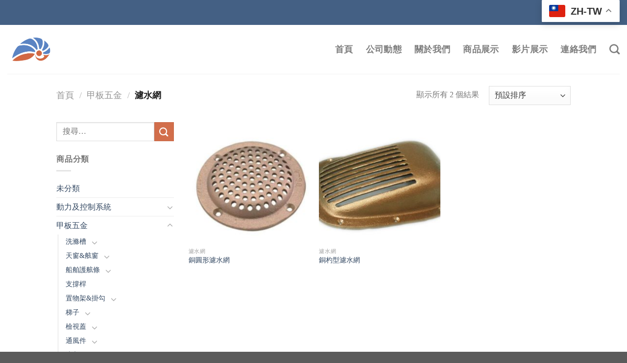

--- FILE ---
content_type: text/html; charset=UTF-8
request_url: http://www.jiufang99.com/product-category/%E7%94%B2%E6%9D%BF%E4%BA%94%E9%87%91/%E6%BF%BE%E6%B0%B4%E7%B6%B2/
body_size: 28662
content:
<!DOCTYPE html>
<html lang="zh-TW" class="loading-site no-js">
<head>
	<meta charset="UTF-8" />
	<link rel="profile" href="http://gmpg.org/xfn/11" />
	<link rel="pingback" href="http://www.jiufang99.com/xmlrpc.php" />

	<script>(function(html){html.className = html.className.replace(/\bno-js\b/,'js')})(document.documentElement);</script>
<meta name='robots' content='index, follow, max-image-preview:large, max-snippet:-1, max-video-preview:-1' />
<meta name="viewport" content="width=device-width, initial-scale=1" />
	<!-- This site is optimized with the Yoast SEO plugin v22.4 - https://yoast.com/wordpress/plugins/seo/ -->
	<title>濾水網 Archives - 九舫企業有限公司 | 專業遊艇零配件</title>
	<link rel="canonical" href="https://www.jiufang99.com/product-category/甲板五金/濾水網/" />
	<meta property="og:locale" content="zh_TW" />
	<meta property="og:type" content="article" />
	<meta property="og:title" content="濾水網 Archives - 九舫企業有限公司 | 專業遊艇零配件" />
	<meta property="og:url" content="https://www.jiufang99.com/product-category/甲板五金/濾水網/" />
	<meta property="og:site_name" content="九舫企業有限公司 | 專業遊艇零配件" />
	<meta name="twitter:card" content="summary_large_image" />
	<script type="application/ld+json" class="yoast-schema-graph">{"@context":"https://schema.org","@graph":[{"@type":"CollectionPage","@id":"https://www.jiufang99.com/product-category/%e7%94%b2%e6%9d%bf%e4%ba%94%e9%87%91/%e6%bf%be%e6%b0%b4%e7%b6%b2/","url":"https://www.jiufang99.com/product-category/%e7%94%b2%e6%9d%bf%e4%ba%94%e9%87%91/%e6%bf%be%e6%b0%b4%e7%b6%b2/","name":"濾水網 Archives - 九舫企業有限公司 | 專業遊艇零配件","isPartOf":{"@id":"https://www.jiufang99.com/#website"},"primaryImageOfPage":{"@id":"https://www.jiufang99.com/product-category/%e7%94%b2%e6%9d%bf%e4%ba%94%e9%87%91/%e6%bf%be%e6%b0%b4%e7%b6%b2/#primaryimage"},"image":{"@id":"https://www.jiufang99.com/product-category/%e7%94%b2%e6%9d%bf%e4%ba%94%e9%87%91/%e6%bf%be%e6%b0%b4%e7%b6%b2/#primaryimage"},"thumbnailUrl":"https://www.jiufang99.com/wp-content/uploads/2015/12/BV0410202.jpg","breadcrumb":{"@id":"https://www.jiufang99.com/product-category/%e7%94%b2%e6%9d%bf%e4%ba%94%e9%87%91/%e6%bf%be%e6%b0%b4%e7%b6%b2/#breadcrumb"},"inLanguage":"zh-TW"},{"@type":"ImageObject","inLanguage":"zh-TW","@id":"https://www.jiufang99.com/product-category/%e7%94%b2%e6%9d%bf%e4%ba%94%e9%87%91/%e6%bf%be%e6%b0%b4%e7%b6%b2/#primaryimage","url":"https://www.jiufang99.com/wp-content/uploads/2015/12/BV0410202.jpg","contentUrl":"https://www.jiufang99.com/wp-content/uploads/2015/12/BV0410202.jpg","width":500,"height":500},{"@type":"BreadcrumbList","@id":"https://www.jiufang99.com/product-category/%e7%94%b2%e6%9d%bf%e4%ba%94%e9%87%91/%e6%bf%be%e6%b0%b4%e7%b6%b2/#breadcrumb","itemListElement":[{"@type":"ListItem","position":1,"name":"首頁","item":"https://www.jiufang99.com/"},{"@type":"ListItem","position":2,"name":"甲板五金","item":"https://www.jiufang99.com/product-category/%e7%94%b2%e6%9d%bf%e4%ba%94%e9%87%91/"},{"@type":"ListItem","position":3,"name":"濾水網"}]},{"@type":"WebSite","@id":"https://www.jiufang99.com/#website","url":"https://www.jiufang99.com/","name":"九舫企業有限公司 | 專業遊艇零配件","description":"九舫企業於1978年在台灣高雄成立，主要性質為代理世界各地知名遊艇零配件，為遊艇廠做供應配套等服務，是台灣第一家進口集貨供貨商","potentialAction":[{"@type":"SearchAction","target":{"@type":"EntryPoint","urlTemplate":"https://www.jiufang99.com/?s={search_term_string}"},"query-input":"required name=search_term_string"}],"inLanguage":"zh-TW"}]}</script>
	<!-- / Yoast SEO plugin. -->


<link rel='prefetch' href='http://www.jiufang99.com/wp-content/themes/flatsome/assets/js/flatsome.js?ver=a0a7aee297766598a20e' />
<link rel='prefetch' href='http://www.jiufang99.com/wp-content/themes/flatsome/assets/js/chunk.slider.js?ver=3.18.5' />
<link rel='prefetch' href='http://www.jiufang99.com/wp-content/themes/flatsome/assets/js/chunk.popups.js?ver=3.18.5' />
<link rel='prefetch' href='http://www.jiufang99.com/wp-content/themes/flatsome/assets/js/chunk.tooltips.js?ver=3.18.5' />
<link rel='prefetch' href='http://www.jiufang99.com/wp-content/themes/flatsome/assets/js/woocommerce.js?ver=49415fe6a9266f32f1f2' />
<link rel="alternate" type="application/rss+xml" title="訂閱《九舫企業有限公司 | 專業遊艇零配件》&raquo; 資訊提供" href="https://www.jiufang99.com/feed/" />
<link rel="alternate" type="application/rss+xml" title="訂閱《九舫企業有限公司 | 專業遊艇零配件》&raquo; 分類〈濾水網〉的資訊提供" href="https://www.jiufang99.com/product-category/%e7%94%b2%e6%9d%bf%e4%ba%94%e9%87%91/%e6%bf%be%e6%b0%b4%e7%b6%b2/feed/" />
<script type="text/javascript">
/* <![CDATA[ */
window._wpemojiSettings = {"baseUrl":"https:\/\/s.w.org\/images\/core\/emoji\/14.0.0\/72x72\/","ext":".png","svgUrl":"https:\/\/s.w.org\/images\/core\/emoji\/14.0.0\/svg\/","svgExt":".svg","source":{"concatemoji":"http:\/\/www.jiufang99.com\/wp-includes\/js\/wp-emoji-release.min.js?ver=ba8686555864e7761e41413476e3246e"}};
/*! This file is auto-generated */
!function(i,n){var o,s,e;function c(e){try{var t={supportTests:e,timestamp:(new Date).valueOf()};sessionStorage.setItem(o,JSON.stringify(t))}catch(e){}}function p(e,t,n){e.clearRect(0,0,e.canvas.width,e.canvas.height),e.fillText(t,0,0);var t=new Uint32Array(e.getImageData(0,0,e.canvas.width,e.canvas.height).data),r=(e.clearRect(0,0,e.canvas.width,e.canvas.height),e.fillText(n,0,0),new Uint32Array(e.getImageData(0,0,e.canvas.width,e.canvas.height).data));return t.every(function(e,t){return e===r[t]})}function u(e,t,n){switch(t){case"flag":return n(e,"\ud83c\udff3\ufe0f\u200d\u26a7\ufe0f","\ud83c\udff3\ufe0f\u200b\u26a7\ufe0f")?!1:!n(e,"\ud83c\uddfa\ud83c\uddf3","\ud83c\uddfa\u200b\ud83c\uddf3")&&!n(e,"\ud83c\udff4\udb40\udc67\udb40\udc62\udb40\udc65\udb40\udc6e\udb40\udc67\udb40\udc7f","\ud83c\udff4\u200b\udb40\udc67\u200b\udb40\udc62\u200b\udb40\udc65\u200b\udb40\udc6e\u200b\udb40\udc67\u200b\udb40\udc7f");case"emoji":return!n(e,"\ud83e\udef1\ud83c\udffb\u200d\ud83e\udef2\ud83c\udfff","\ud83e\udef1\ud83c\udffb\u200b\ud83e\udef2\ud83c\udfff")}return!1}function f(e,t,n){var r="undefined"!=typeof WorkerGlobalScope&&self instanceof WorkerGlobalScope?new OffscreenCanvas(300,150):i.createElement("canvas"),a=r.getContext("2d",{willReadFrequently:!0}),o=(a.textBaseline="top",a.font="600 32px Arial",{});return e.forEach(function(e){o[e]=t(a,e,n)}),o}function t(e){var t=i.createElement("script");t.src=e,t.defer=!0,i.head.appendChild(t)}"undefined"!=typeof Promise&&(o="wpEmojiSettingsSupports",s=["flag","emoji"],n.supports={everything:!0,everythingExceptFlag:!0},e=new Promise(function(e){i.addEventListener("DOMContentLoaded",e,{once:!0})}),new Promise(function(t){var n=function(){try{var e=JSON.parse(sessionStorage.getItem(o));if("object"==typeof e&&"number"==typeof e.timestamp&&(new Date).valueOf()<e.timestamp+604800&&"object"==typeof e.supportTests)return e.supportTests}catch(e){}return null}();if(!n){if("undefined"!=typeof Worker&&"undefined"!=typeof OffscreenCanvas&&"undefined"!=typeof URL&&URL.createObjectURL&&"undefined"!=typeof Blob)try{var e="postMessage("+f.toString()+"("+[JSON.stringify(s),u.toString(),p.toString()].join(",")+"));",r=new Blob([e],{type:"text/javascript"}),a=new Worker(URL.createObjectURL(r),{name:"wpTestEmojiSupports"});return void(a.onmessage=function(e){c(n=e.data),a.terminate(),t(n)})}catch(e){}c(n=f(s,u,p))}t(n)}).then(function(e){for(var t in e)n.supports[t]=e[t],n.supports.everything=n.supports.everything&&n.supports[t],"flag"!==t&&(n.supports.everythingExceptFlag=n.supports.everythingExceptFlag&&n.supports[t]);n.supports.everythingExceptFlag=n.supports.everythingExceptFlag&&!n.supports.flag,n.DOMReady=!1,n.readyCallback=function(){n.DOMReady=!0}}).then(function(){return e}).then(function(){var e;n.supports.everything||(n.readyCallback(),(e=n.source||{}).concatemoji?t(e.concatemoji):e.wpemoji&&e.twemoji&&(t(e.twemoji),t(e.wpemoji)))}))}((window,document),window._wpemojiSettings);
/* ]]> */
</script>
<style id='wp-emoji-styles-inline-css' type='text/css'>

	img.wp-smiley, img.emoji {
		display: inline !important;
		border: none !important;
		box-shadow: none !important;
		height: 1em !important;
		width: 1em !important;
		margin: 0 0.07em !important;
		vertical-align: -0.1em !important;
		background: none !important;
		padding: 0 !important;
	}
</style>
<style id='wp-block-library-inline-css' type='text/css'>
:root{--wp-admin-theme-color:#007cba;--wp-admin-theme-color--rgb:0,124,186;--wp-admin-theme-color-darker-10:#006ba1;--wp-admin-theme-color-darker-10--rgb:0,107,161;--wp-admin-theme-color-darker-20:#005a87;--wp-admin-theme-color-darker-20--rgb:0,90,135;--wp-admin-border-width-focus:2px;--wp-block-synced-color:#7a00df;--wp-block-synced-color--rgb:122,0,223}@media (min-resolution:192dpi){:root{--wp-admin-border-width-focus:1.5px}}.wp-element-button{cursor:pointer}:root{--wp--preset--font-size--normal:16px;--wp--preset--font-size--huge:42px}:root .has-very-light-gray-background-color{background-color:#eee}:root .has-very-dark-gray-background-color{background-color:#313131}:root .has-very-light-gray-color{color:#eee}:root .has-very-dark-gray-color{color:#313131}:root .has-vivid-green-cyan-to-vivid-cyan-blue-gradient-background{background:linear-gradient(135deg,#00d084,#0693e3)}:root .has-purple-crush-gradient-background{background:linear-gradient(135deg,#34e2e4,#4721fb 50%,#ab1dfe)}:root .has-hazy-dawn-gradient-background{background:linear-gradient(135deg,#faaca8,#dad0ec)}:root .has-subdued-olive-gradient-background{background:linear-gradient(135deg,#fafae1,#67a671)}:root .has-atomic-cream-gradient-background{background:linear-gradient(135deg,#fdd79a,#004a59)}:root .has-nightshade-gradient-background{background:linear-gradient(135deg,#330968,#31cdcf)}:root .has-midnight-gradient-background{background:linear-gradient(135deg,#020381,#2874fc)}.has-regular-font-size{font-size:1em}.has-larger-font-size{font-size:2.625em}.has-normal-font-size{font-size:var(--wp--preset--font-size--normal)}.has-huge-font-size{font-size:var(--wp--preset--font-size--huge)}.has-text-align-center{text-align:center}.has-text-align-left{text-align:left}.has-text-align-right{text-align:right}#end-resizable-editor-section{display:none}.aligncenter{clear:both}.items-justified-left{justify-content:flex-start}.items-justified-center{justify-content:center}.items-justified-right{justify-content:flex-end}.items-justified-space-between{justify-content:space-between}.screen-reader-text{clip:rect(1px,1px,1px,1px);word-wrap:normal!important;border:0;-webkit-clip-path:inset(50%);clip-path:inset(50%);height:1px;margin:-1px;overflow:hidden;padding:0;position:absolute;width:1px}.screen-reader-text:focus{clip:auto!important;background-color:#ddd;-webkit-clip-path:none;clip-path:none;color:#444;display:block;font-size:1em;height:auto;left:5px;line-height:normal;padding:15px 23px 14px;text-decoration:none;top:5px;width:auto;z-index:100000}html :where(.has-border-color){border-style:solid}html :where([style*=border-top-color]){border-top-style:solid}html :where([style*=border-right-color]){border-right-style:solid}html :where([style*=border-bottom-color]){border-bottom-style:solid}html :where([style*=border-left-color]){border-left-style:solid}html :where([style*=border-width]){border-style:solid}html :where([style*=border-top-width]){border-top-style:solid}html :where([style*=border-right-width]){border-right-style:solid}html :where([style*=border-bottom-width]){border-bottom-style:solid}html :where([style*=border-left-width]){border-left-style:solid}html :where(img[class*=wp-image-]){height:auto;max-width:100%}:where(figure){margin:0 0 1em}html :where(.is-position-sticky){--wp-admin--admin-bar--position-offset:var(--wp-admin--admin-bar--height,0px)}@media screen and (max-width:600px){html :where(.is-position-sticky){--wp-admin--admin-bar--position-offset:0px}}
</style>
<link rel='stylesheet' id='contact-form-7-css' href='http://www.jiufang99.com/wp-content/plugins/contact-form-7/includes/css/styles.css?ver=5.9.3' type='text/css' media='all' />
<style id='woocommerce-inline-inline-css' type='text/css'>
.woocommerce form .form-row .required { visibility: visible; }
</style>
<link rel='stylesheet' id='aws-style-css' href='http://www.jiufang99.com/wp-content/plugins/advanced-woo-search/assets/css/common.min.css?ver=3.03' type='text/css' media='all' />
<link rel='stylesheet' id='flatsome-ninjaforms-css' href='http://www.jiufang99.com/wp-content/themes/flatsome/inc/integrations/ninjaforms/ninjaforms.css?ver=ba8686555864e7761e41413476e3246e' type='text/css' media='all' />
<link rel='stylesheet' id='tablepress-default-css' href='http://www.jiufang99.com/wp-content/plugins/tablepress/css/build/default.css?ver=2.3' type='text/css' media='all' />
<link rel='stylesheet' id='js_composer_front-css' href='http://www.jiufang99.com/wp-content/plugins/js_composer/assets/css/js_composer.min.css?ver=7.5' type='text/css' media='all' />
<link rel='stylesheet' id='flatsome-main-css' href='http://www.jiufang99.com/wp-content/themes/flatsome/assets/css/flatsome.css?ver=3.18.5' type='text/css' media='all' />
<style id='flatsome-main-inline-css' type='text/css'>
@font-face {
				font-family: "fl-icons";
				font-display: block;
				src: url(http://www.jiufang99.com/wp-content/themes/flatsome/assets/css/icons/fl-icons.eot?v=3.18.5);
				src:
					url(http://www.jiufang99.com/wp-content/themes/flatsome/assets/css/icons/fl-icons.eot#iefix?v=3.18.5) format("embedded-opentype"),
					url(http://www.jiufang99.com/wp-content/themes/flatsome/assets/css/icons/fl-icons.woff2?v=3.18.5) format("woff2"),
					url(http://www.jiufang99.com/wp-content/themes/flatsome/assets/css/icons/fl-icons.ttf?v=3.18.5) format("truetype"),
					url(http://www.jiufang99.com/wp-content/themes/flatsome/assets/css/icons/fl-icons.woff?v=3.18.5) format("woff"),
					url(http://www.jiufang99.com/wp-content/themes/flatsome/assets/css/icons/fl-icons.svg?v=3.18.5#fl-icons) format("svg");
			}
</style>
<link rel='stylesheet' id='flatsome-shop-css' href='http://www.jiufang99.com/wp-content/themes/flatsome/assets/css/flatsome-shop.css?ver=3.18.5' type='text/css' media='all' />
<link rel='stylesheet' id='flatsome-style-css' href='http://www.jiufang99.com/wp-content/themes/jiufang-child/style.css?ver=3.0' type='text/css' media='all' />
<script type="text/javascript">
            window._nslDOMReady = function (callback) {
                if ( document.readyState === "complete" || document.readyState === "interactive" ) {
                    callback();
                } else {
                    document.addEventListener( "DOMContentLoaded", callback );
                }
            };
            </script><script type="text/javascript" src="http://www.jiufang99.com/wp-includes/js/jquery/jquery.min.js?ver=3.7.1" id="jquery-core-js"></script>
<script type="text/javascript" src="http://www.jiufang99.com/wp-includes/js/jquery/jquery-migrate.min.js?ver=3.4.1" id="jquery-migrate-js"></script>
<script type="text/javascript" src="http://www.jiufang99.com/wp-content/plugins/woocommerce/assets/js/jquery-blockui/jquery.blockUI.min.js?ver=2.7.0-wc.8.7.2" id="jquery-blockui-js" data-wp-strategy="defer"></script>
<script type="text/javascript" id="wc-add-to-cart-js-extra">
/* <![CDATA[ */
var wc_add_to_cart_params = {"ajax_url":"\/wp-admin\/admin-ajax.php","wc_ajax_url":"\/?wc-ajax=%%endpoint%%","i18n_view_cart":"\u67e5\u770b\u8cfc\u7269\u8eca","cart_url":"https:\/\/www.jiufang99.com\/%e8%b3%bc%e7%89%a9%e8%bb%8a\/","is_cart":"","cart_redirect_after_add":"no"};
/* ]]> */
</script>
<script type="text/javascript" src="http://www.jiufang99.com/wp-content/plugins/woocommerce/assets/js/frontend/add-to-cart.min.js?ver=8.7.2" id="wc-add-to-cart-js" data-wp-strategy="defer"></script>
<script type="text/javascript" src="http://www.jiufang99.com/wp-content/plugins/woocommerce/assets/js/js-cookie/js.cookie.min.js?ver=2.1.4-wc.8.7.2" id="js-cookie-js" data-wp-strategy="defer"></script>
<script type="text/javascript" src="http://www.jiufang99.com/wp-content/plugins/js_composer/assets/js/vendors/woocommerce-add-to-cart.js?ver=7.5" id="vc_woocommerce-add-to-cart-js-js"></script>
<script></script><link rel="https://api.w.org/" href="https://www.jiufang99.com/wp-json/" /><link rel="alternate" type="application/json" href="https://www.jiufang99.com/wp-json/wp/v2/product_cat/105" /><link rel="EditURI" type="application/rsd+xml" title="RSD" href="https://www.jiufang99.com/xmlrpc.php?rsd" />

<style>.bg{opacity: 0; transition: opacity 1s; -webkit-transition: opacity 1s;} .bg-loaded{opacity: 1;}</style>	<noscript><style>.woocommerce-product-gallery{ opacity: 1 !important; }</style></noscript>
	<meta name="generator" content="Powered by WPBakery Page Builder - drag and drop page builder for WordPress."/>
<link rel="icon" href="https://www.jiufang99.com/wp-content/uploads/2019/11/jiufang-Logo-250x250.png" sizes="32x32" />
<link rel="icon" href="https://www.jiufang99.com/wp-content/uploads/2019/11/jiufang-Logo-250x250.png" sizes="192x192" />
<link rel="apple-touch-icon" href="https://www.jiufang99.com/wp-content/uploads/2019/11/jiufang-Logo-250x250.png" />
<meta name="msapplication-TileImage" content="https://www.jiufang99.com/wp-content/uploads/2019/11/jiufang-Logo.png" />
<style id="custom-css" type="text/css">:root {--primary-color: #446084;--fs-color-primary: #446084;--fs-color-secondary: #d26e4b;--fs-color-success: #7a9c59;--fs-color-alert: #b20000;--fs-experimental-link-color: #334862;--fs-experimental-link-color-hover: #111;}.tooltipster-base {--tooltip-color: #fff;--tooltip-bg-color: #000;}.off-canvas-right .mfp-content, .off-canvas-left .mfp-content {--drawer-width: 300px;}.off-canvas .mfp-content.off-canvas-cart {--drawer-width: 360px;}.header-main{height: 100px}#logo img{max-height: 100px}#logo{width:100px;}.header-top{min-height: 30px}.transparent .header-main{height: 90px}.transparent #logo img{max-height: 90px}.has-transparent + .page-title:first-of-type,.has-transparent + #main > .page-title,.has-transparent + #main > div > .page-title,.has-transparent + #main .page-header-wrapper:first-of-type .page-title{padding-top: 120px;}.header.show-on-scroll,.stuck .header-main{height:70px!important}.stuck #logo img{max-height: 70px!important}.header-bottom {background-color: #f1f1f1}.header-main .nav > li > a{line-height: 19px }.header-bottom-nav > li > a{line-height: 16px }@media (max-width: 549px) {.header-main{height: 70px}#logo img{max-height: 70px}}body{font-family: Lato, sans-serif;}body {font-weight: 400;font-style: normal;}.nav > li > a {font-family: Lato, sans-serif;}.mobile-sidebar-levels-2 .nav > li > ul > li > a {font-family: Lato, sans-serif;}.nav > li > a,.mobile-sidebar-levels-2 .nav > li > ul > li > a {font-weight: 700;font-style: normal;}h1,h2,h3,h4,h5,h6,.heading-font, .off-canvas-center .nav-sidebar.nav-vertical > li > a{font-family: Lato, sans-serif;}h1,h2,h3,h4,h5,h6,.heading-font,.banner h1,.banner h2 {font-weight: 700;font-style: normal;}.alt-font{font-family: "Dancing Script", sans-serif;}.alt-font {font-weight: 400!important;font-style: normal!important;}.header:not(.transparent) .header-nav-main.nav > li > a:hover,.header:not(.transparent) .header-nav-main.nav > li.active > a,.header:not(.transparent) .header-nav-main.nav > li.current > a,.header:not(.transparent) .header-nav-main.nav > li > a.active,.header:not(.transparent) .header-nav-main.nav > li > a.current{color: #1e73be;}.header-nav-main.nav-line-bottom > li > a:before,.header-nav-main.nav-line-grow > li > a:before,.header-nav-main.nav-line > li > a:before,.header-nav-main.nav-box > li > a:hover,.header-nav-main.nav-box > li.active > a,.header-nav-main.nav-pills > li > a:hover,.header-nav-main.nav-pills > li.active > a{color:#FFF!important;background-color: #1e73be;}@media screen and (min-width: 550px){.products .box-vertical .box-image{min-width: 250px!important;width: 250px!important;}}.nav-vertical-fly-out > li + li {border-top-width: 1px; border-top-style: solid;}/* Custom CSS */body{font-family: "Segoe UI", 微軟正黑體; }h1,h2,h3,h6, .heading-font{font-family: "Segoe UI", 微軟正黑體; }.label-new.menu-item > a:after{content:"New";}.label-hot.menu-item > a:after{content:"Hot";}.label-sale.menu-item > a:after{content:"Sale";}.label-popular.menu-item > a:after{content:"Popular";}</style><style id="kirki-inline-styles">/* latin-ext */
@font-face {
  font-family: 'Lato';
  font-style: normal;
  font-weight: 400;
  font-display: swap;
  src: url(http://www.jiufang99.com/wp-content/fonts/lato/S6uyw4BMUTPHjxAwXjeu.woff2) format('woff2');
  unicode-range: U+0100-02BA, U+02BD-02C5, U+02C7-02CC, U+02CE-02D7, U+02DD-02FF, U+0304, U+0308, U+0329, U+1D00-1DBF, U+1E00-1E9F, U+1EF2-1EFF, U+2020, U+20A0-20AB, U+20AD-20C0, U+2113, U+2C60-2C7F, U+A720-A7FF;
}
/* latin */
@font-face {
  font-family: 'Lato';
  font-style: normal;
  font-weight: 400;
  font-display: swap;
  src: url(http://www.jiufang99.com/wp-content/fonts/lato/S6uyw4BMUTPHjx4wXg.woff2) format('woff2');
  unicode-range: U+0000-00FF, U+0131, U+0152-0153, U+02BB-02BC, U+02C6, U+02DA, U+02DC, U+0304, U+0308, U+0329, U+2000-206F, U+20AC, U+2122, U+2191, U+2193, U+2212, U+2215, U+FEFF, U+FFFD;
}
/* latin-ext */
@font-face {
  font-family: 'Lato';
  font-style: normal;
  font-weight: 700;
  font-display: swap;
  src: url(http://www.jiufang99.com/wp-content/fonts/lato/S6u9w4BMUTPHh6UVSwaPGR_p.woff2) format('woff2');
  unicode-range: U+0100-02BA, U+02BD-02C5, U+02C7-02CC, U+02CE-02D7, U+02DD-02FF, U+0304, U+0308, U+0329, U+1D00-1DBF, U+1E00-1E9F, U+1EF2-1EFF, U+2020, U+20A0-20AB, U+20AD-20C0, U+2113, U+2C60-2C7F, U+A720-A7FF;
}
/* latin */
@font-face {
  font-family: 'Lato';
  font-style: normal;
  font-weight: 700;
  font-display: swap;
  src: url(http://www.jiufang99.com/wp-content/fonts/lato/S6u9w4BMUTPHh6UVSwiPGQ.woff2) format('woff2');
  unicode-range: U+0000-00FF, U+0131, U+0152-0153, U+02BB-02BC, U+02C6, U+02DA, U+02DC, U+0304, U+0308, U+0329, U+2000-206F, U+20AC, U+2122, U+2191, U+2193, U+2212, U+2215, U+FEFF, U+FFFD;
}/* vietnamese */
@font-face {
  font-family: 'Dancing Script';
  font-style: normal;
  font-weight: 400;
  font-display: swap;
  src: url(http://www.jiufang99.com/wp-content/fonts/dancing-script/If2cXTr6YS-zF4S-kcSWSVi_sxjsohD9F50Ruu7BMSo3Rep8ltA.woff2) format('woff2');
  unicode-range: U+0102-0103, U+0110-0111, U+0128-0129, U+0168-0169, U+01A0-01A1, U+01AF-01B0, U+0300-0301, U+0303-0304, U+0308-0309, U+0323, U+0329, U+1EA0-1EF9, U+20AB;
}
/* latin-ext */
@font-face {
  font-family: 'Dancing Script';
  font-style: normal;
  font-weight: 400;
  font-display: swap;
  src: url(http://www.jiufang99.com/wp-content/fonts/dancing-script/If2cXTr6YS-zF4S-kcSWSVi_sxjsohD9F50Ruu7BMSo3ROp8ltA.woff2) format('woff2');
  unicode-range: U+0100-02BA, U+02BD-02C5, U+02C7-02CC, U+02CE-02D7, U+02DD-02FF, U+0304, U+0308, U+0329, U+1D00-1DBF, U+1E00-1E9F, U+1EF2-1EFF, U+2020, U+20A0-20AB, U+20AD-20C0, U+2113, U+2C60-2C7F, U+A720-A7FF;
}
/* latin */
@font-face {
  font-family: 'Dancing Script';
  font-style: normal;
  font-weight: 400;
  font-display: swap;
  src: url(http://www.jiufang99.com/wp-content/fonts/dancing-script/If2cXTr6YS-zF4S-kcSWSVi_sxjsohD9F50Ruu7BMSo3Sup8.woff2) format('woff2');
  unicode-range: U+0000-00FF, U+0131, U+0152-0153, U+02BB-02BC, U+02C6, U+02DA, U+02DC, U+0304, U+0308, U+0329, U+2000-206F, U+20AC, U+2122, U+2191, U+2193, U+2212, U+2215, U+FEFF, U+FFFD;
}</style><noscript><style> .wpb_animate_when_almost_visible { opacity: 1; }</style></noscript></head>

<body class="archive tax-product_cat term-105 theme-flatsome woocommerce woocommerce-page woocommerce-no-js zh lightbox nav-dropdown-has-arrow nav-dropdown-has-shadow nav-dropdown-has-border wpb-js-composer js-comp-ver-7.5 vc_responsive">


<a class="skip-link screen-reader-text" href="#main">Skip to content</a>

<div id="wrapper">

	
	<header id="header" class="header header-full-width has-sticky sticky-jump">
		<div class="header-wrapper">
			<div id="top-bar" class="header-top hide-for-sticky nav-dark">
    <div class="flex-row container">
      <div class="flex-col hide-for-medium flex-left">
          <ul class="nav nav-left medium-nav-center nav-small  nav-divided">
                        </ul>
      </div>

      <div class="flex-col hide-for-medium flex-center">
          <ul class="nav nav-center nav-small  nav-divided">
                        </ul>
      </div>

      <div class="flex-col hide-for-medium flex-right">
         <ul class="nav top-bar-nav nav-right nav-small  nav-divided">
              <li class="html custom html_topbar_right"><div class="gtranslate_wrapper" id="gt-wrapper-64950134"></div></li>          </ul>
      </div>

            <div class="flex-col show-for-medium flex-grow">
          <ul class="nav nav-center nav-small mobile-nav  nav-divided">
              <li class="html custom html_topbar_left"><a href="https://www.jiufang99.com/?variant=zh-tw">繁體</a> | <a href="https://www.jiufang99.com/?variant=zh-cn">簡體</a></li>          </ul>
      </div>
      
    </div>
</div>
<div id="masthead" class="header-main ">
      <div class="header-inner flex-row container logo-left medium-logo-center" role="navigation">

          <!-- Logo -->
          <div id="logo" class="flex-col logo">
            
<!-- Header logo -->
<a href="https://www.jiufang99.com/" title="九舫企業有限公司 | 專業遊艇零配件 - 九舫企業於1978年在台灣高雄成立，主要性質為代理世界各地知名遊艇零配件，為遊艇廠做供應配套等服務，是台灣第一家進口集貨供貨商" rel="home">
		<img width="399" height="270" src="https://www.jiufang99.com/wp-content/uploads/2019/11/jiufang-Logo-1.png" class="header_logo header-logo" alt="九舫企業有限公司 | 專業遊艇零配件"/><img  width="399" height="270" src="https://www.jiufang99.com/wp-content/uploads/2019/11/jiufang-Logo-1.png" class="header-logo-dark" alt="九舫企業有限公司 | 專業遊艇零配件"/></a>
          </div>

          <!-- Mobile Left Elements -->
          <div class="flex-col show-for-medium flex-left">
            <ul class="mobile-nav nav nav-left ">
              <li class="nav-icon has-icon">
  		<a href="#" data-open="#main-menu" data-pos="left" data-bg="main-menu-overlay" data-color="" class="is-small" aria-label="Menu" aria-controls="main-menu" aria-expanded="false">

		  <i class="icon-menu" ></i>
		  		</a>
	</li>
            </ul>
          </div>

          <!-- Left Elements -->
          <div class="flex-col hide-for-medium flex-left
            flex-grow">
            <ul class="header-nav header-nav-main nav nav-left  nav-line nav-size-xlarge nav-spacing-xlarge nav-uppercase" >
                          </ul>
          </div>

          <!-- Right Elements -->
          <div class="flex-col hide-for-medium flex-right">
            <ul class="header-nav header-nav-main nav nav-right  nav-line nav-size-xlarge nav-spacing-xlarge nav-uppercase">
              <li id="menu-item-38" class="menu-item menu-item-type-post_type menu-item-object-page menu-item-home menu-item-38 menu-item-design-default"><a href="https://www.jiufang99.com/" class="nav-top-link">首頁</a></li>
<li id="menu-item-19603" class="menu-item menu-item-type-post_type menu-item-object-page menu-item-19603 menu-item-design-default"><a href="https://www.jiufang99.com/news/" class="nav-top-link">公司動態</a></li>
<li id="menu-item-37" class="menu-item menu-item-type-post_type menu-item-object-page menu-item-37 menu-item-design-default"><a href="https://www.jiufang99.com/%e9%97%9c%e6%96%bc%e6%88%91%e5%80%91/" class="nav-top-link">關於我們</a></li>
<li id="menu-item-35" class="menu-item menu-item-type-post_type menu-item-object-page menu-item-35 menu-item-design-default"><a href="https://www.jiufang99.com/%e5%95%86%e5%ba%97/" class="nav-top-link">商品展示</a></li>
<li id="menu-item-19604" class="menu-item menu-item-type-post_type menu-item-object-page menu-item-19604 menu-item-design-default"><a href="https://www.jiufang99.com/%e5%bd%b1%e7%89%87%e5%b1%95%e7%a4%ba/" class="nav-top-link">影片展示</a></li>
<li id="menu-item-36" class="menu-item menu-item-type-post_type menu-item-object-page menu-item-36 menu-item-design-default"><a href="https://www.jiufang99.com/%e9%80%a3%e7%b5%a1%e6%88%91%e5%80%91/" class="nav-top-link">連絡我們</a></li>
<li class="header-search header-search-dropdown has-icon has-dropdown menu-item-has-children">
		<a href="#" aria-label="搜尋" class="is-small"><i class="icon-search" ></i></a>
		<ul class="nav-dropdown nav-dropdown-default">
	 	<li class="header-search-form search-form html relative has-icon">
	<div class="header-search-form-wrapper">
		<div class="searchform-wrapper ux-search-box relative is-normal"><form role="search" method="get" class="searchform" action="https://www.jiufang99.com/">
	<div class="flex-row relative">
						<div class="flex-col flex-grow">
			<label class="screen-reader-text" for="woocommerce-product-search-field-0">搜尋關鍵字:</label>
			<input type="search" id="woocommerce-product-search-field-0" class="search-field mb-0" placeholder="搜尋&hellip;" value="" name="s" />
			<input type="hidden" name="post_type" value="product" />
					</div>
		<div class="flex-col">
			<button type="submit" value="搜尋" class="ux-search-submit submit-button secondary button  icon mb-0" aria-label="Submit">
				<i class="icon-search" ></i>			</button>
		</div>
	</div>
	<div class="live-search-results text-left z-top"></div>
</form>
</div>	</div>
</li>
	</ul>
</li>
            </ul>
          </div>

          <!-- Mobile Right Elements -->
          <div class="flex-col show-for-medium flex-right">
            <ul class="mobile-nav nav nav-right ">
                          </ul>
          </div>

      </div>

            <div class="container"><div class="top-divider full-width"></div></div>
      </div>

<div class="header-bg-container fill"><div class="header-bg-image fill"></div><div class="header-bg-color fill"></div></div>		</div>
	</header>

	<div class="shop-page-title category-page-title page-title ">
	<div class="page-title-inner flex-row  medium-flex-wrap container">
		<div class="flex-col flex-grow medium-text-center">
			<div class="is-large">
	<nav class="woocommerce-breadcrumb breadcrumbs uppercase"><a href="https://www.jiufang99.com">首頁</a> <span class="divider">&#47;</span> <a href="https://www.jiufang99.com/product-category/%e7%94%b2%e6%9d%bf%e4%ba%94%e9%87%91/">甲板五金</a> <span class="divider">&#47;</span> 濾水網</nav></div>
<div class="category-filtering category-filter-row show-for-medium">
	<a href="#" data-open="#shop-sidebar" data-visible-after="true" data-pos="left" class="filter-button uppercase plain">
		<i class="icon-equalizer"></i>
		<strong>篩選</strong>
	</a>
	<div class="inline-block">
			</div>
</div>
		</div>
		<div class="flex-col medium-text-center">
			<p class="woocommerce-result-count hide-for-medium">
	顯示所有 2 個結果</p>
<form class="woocommerce-ordering" method="get">
	<select name="orderby" class="orderby" aria-label="商店訂單">
					<option value="menu_order"  selected='selected'>預設排序</option>
					<option value="popularity" >依熱銷度</option>
					<option value="rating" >依平均評分</option>
					<option value="date" >依最新項目排序</option>
					<option value="price" >依價格排序:低至高</option>
					<option value="price-desc" >依價格排序:高至低</option>
			</select>
	<input type="hidden" name="paged" value="1" />
	</form>
		</div>
	</div>
</div>

	<main id="main" class="">
<div class="row category-page-row">

		<div class="col large-3 hide-for-medium ">
						<div id="shop-sidebar" class="sidebar-inner col-inner">
				<aside id="search-3" class="widget widget_search"><form method="get" class="searchform" action="https://www.jiufang99.com/" role="search">
		<div class="flex-row relative">
			<div class="flex-col flex-grow">
	   	   <input type="search" class="search-field mb-0" name="s" value="" id="s" placeholder="搜尋&hellip;" />
			</div>
			<div class="flex-col">
				<button type="submit" class="ux-search-submit submit-button secondary button icon mb-0" aria-label="Submit">
					<i class="icon-search" ></i>				</button>
			</div>
		</div>
    <div class="live-search-results text-left z-top"></div>
</form>
</aside><aside id="woocommerce_product_categories-2" class="widget woocommerce widget_product_categories"><span class="widget-title shop-sidebar">商品分類</span><div class="is-divider small"></div><ul class="product-categories"><li class="cat-item cat-item-261"><a href="https://www.jiufang99.com/product-category/%e6%9c%aa%e5%88%86%e9%a1%9e/">未分類</a></li>
<li class="cat-item cat-item-8 cat-parent"><a href="https://www.jiufang99.com/product-category/engine-control-system/">動力及控制系統</a><ul class='children'>
<li class="cat-item cat-item-24 cat-parent"><a href="https://www.jiufang99.com/product-category/engine-control-system/%e6%b1%bd%e6%b2%b9%e7%99%bc%e9%9b%bb%e6%a9%9f/">汽油發電機</a>	<ul class='children'>
<li class="cat-item cat-item-611"><a href="https://www.jiufang99.com/product-category/engine-control-system/%e6%b1%bd%e6%b2%b9%e7%99%bc%e9%9b%bb%e6%a9%9f/efi%e7%92%b0%e4%bf%9d%e6%b1%bd%e6%b2%b9%e7%99%bc%e9%9b%bb%e6%a9%9f/">EFI環保汽油發電機</a></li>
	</ul>
</li>
<li class="cat-item cat-item-25 cat-parent"><a href="https://www.jiufang99.com/product-category/engine-control-system/%e6%9f%b4%e6%b2%b9%e7%99%bc%e9%9b%bb%e6%a9%9f/">柴油發電機</a>	<ul class='children'>
<li class="cat-item cat-item-631"><a href="https://www.jiufang99.com/product-category/engine-control-system/%e6%9f%b4%e6%b2%b9%e7%99%bc%e9%9b%bb%e6%a9%9f/%e5%82%b3%e7%b5%b1%e5%bc%8f%e6%9f%b4%e6%b2%b9%e7%99%bc%e9%9b%bb%e6%a9%9f/">傳統式柴油發電機</a></li>
<li class="cat-item cat-item-636"><a href="https://www.jiufang99.com/product-category/engine-control-system/%e6%9f%b4%e6%b2%b9%e7%99%bc%e9%9b%bb%e6%a9%9f/%e5%b7%a5%e6%a5%ad%e7%94%a8%e6%9f%b4%e6%b2%b9%e7%99%bc%e9%9b%bb%e6%a9%9f/">工業用柴油發電機</a></li>
<li class="cat-item cat-item-612"><a href="https://www.jiufang99.com/product-category/engine-control-system/%e6%9f%b4%e6%b2%b9%e7%99%bc%e9%9b%bb%e6%a9%9f/d-net%e6%95%b8%e4%bd%8d%e5%bc%8f%e6%9f%b4%e6%b2%b9%e7%99%bc%e9%9b%bb%e6%a9%9f/">D-NET數位式柴油發電機</a></li>
	</ul>
</li>
<li class="cat-item cat-item-548 cat-parent"><a href="https://www.jiufang99.com/product-category/engine-control-system/%e6%9f%b4%e6%b2%b9%e7%99%bc%e9%9b%bb%e6%a9%9f%e9%85%8d%e4%bb%b6/">柴油發電機配件</a>	<ul class='children'>
<li class="cat-item cat-item-632"><a href="https://www.jiufang99.com/product-category/engine-control-system/%e6%9f%b4%e6%b2%b9%e7%99%bc%e9%9b%bb%e6%a9%9f%e9%85%8d%e4%bb%b6/%e9%9a%94%e9%9f%b3%e7%bd%a9/">隔音罩</a></li>
<li class="cat-item cat-item-634"><a href="https://www.jiufang99.com/product-category/engine-control-system/%e6%9f%b4%e6%b2%b9%e7%99%bc%e9%9b%bb%e6%a9%9f%e9%85%8d%e4%bb%b6/%e6%b6%88%e9%9f%b3%e7%ad%92/">消音筒</a></li>
<li class="cat-item cat-item-635"><a href="https://www.jiufang99.com/product-category/engine-control-system/%e6%9f%b4%e6%b2%b9%e7%99%bc%e9%9b%bb%e6%a9%9f%e9%85%8d%e4%bb%b6/%e6%8e%92%e6%b0%a3-%e6%b0%b4%e5%88%86%e9%9b%a2%e5%99%a8/">排氣/水分離器</a></li>
	</ul>
</li>
<li class="cat-item cat-item-30 cat-parent"><a href="https://www.jiufang99.com/product-category/engine-control-system/%e6%b2%b9%e6%b0%b4%e5%88%86%e9%9b%a2%e5%99%a8/">油水分離器</a>	<ul class='children'>
<li class="cat-item cat-item-566"><a href="https://www.jiufang99.com/product-category/engine-control-system/%e6%b2%b9%e6%b0%b4%e5%88%86%e9%9b%a2%e5%99%a8/%e6%97%8b%e8%a3%9d%e5%bc%8f%e6%b2%b9%e6%b0%b4%e5%88%86%e9%9b%a2%e5%99%a8/">旋裝式油水分離器</a></li>
	</ul>
</li>
<li class="cat-item cat-item-31"><a href="https://www.jiufang99.com/product-category/engine-control-system/%e5%b0%be%e8%bb%b8%e5%af%86%e5%b0%81%e5%a5%97/">尾軸密封套</a></li>
<li class="cat-item cat-item-32"><a href="https://www.jiufang99.com/product-category/engine-control-system/%e9%8a%85%e6%a9%a1%e8%86%a0%e8%bb%b8%e6%89%bf/">銅橡膠軸承</a></li>
<li class="cat-item cat-item-33"><a href="https://www.jiufang99.com/product-category/engine-control-system/%e6%96%b9%e5%90%91%e7%9b%a4/">方向盤</a></li>
<li class="cat-item cat-item-125 cat-parent"><a href="https://www.jiufang99.com/product-category/engine-control-system/%e6%b6%b2%e5%a3%93%e5%8b%95%e5%8a%9b%e7%b3%bb%e7%b5%b1/">液壓動力系統</a>	<ul class='children'>
<li class="cat-item cat-item-564"><a href="https://www.jiufang99.com/product-category/engine-control-system/%e6%b6%b2%e5%a3%93%e5%8b%95%e5%8a%9b%e7%b3%bb%e7%b5%b1/%e6%9f%b1%e5%a1%9e%e6%b3%b5/">柱塞泵</a></li>
<li class="cat-item cat-item-563"><a href="https://www.jiufang99.com/product-category/engine-control-system/%e6%b6%b2%e5%a3%93%e5%8b%95%e5%8a%9b%e7%b3%bb%e7%b5%b1/%e6%b6%b2%e5%a3%93%e6%b2%b9%e7%ae%b1/">液壓油箱</a></li>
<li class="cat-item cat-item-562"><a href="https://www.jiufang99.com/product-category/engine-control-system/%e6%b6%b2%e5%a3%93%e5%8b%95%e5%8a%9b%e7%b3%bb%e7%b5%b1/%e6%b6%b2%e5%a3%93%e9%9b%bb%e7%a3%81%e9%96%a5/">液壓電磁閥</a></li>
	</ul>
</li>
<li class="cat-item cat-item-583 cat-parent"><a href="https://www.jiufang99.com/product-category/engine-control-system/%e6%af%94%e4%be%8b%e5%bc%8f%e6%8e%a7%e5%88%b6%e7%b3%bb%e7%b5%b1/">比例式控制系統</a>	<ul class='children'>
<li class="cat-item cat-item-587"><a href="https://www.jiufang99.com/product-category/engine-control-system/%e6%af%94%e4%be%8b%e5%bc%8f%e6%8e%a7%e5%88%b6%e7%b3%bb%e7%b5%b1/pcs%e7%b3%bb%e7%b5%b1%e6%a8%a1%e5%a1%8a/">PCS系統模塊</a></li>
<li class="cat-item cat-item-586"><a href="https://www.jiufang99.com/product-category/engine-control-system/%e6%af%94%e4%be%8b%e5%bc%8f%e6%8e%a7%e5%88%b6%e7%b3%bb%e7%b5%b1/%e6%8e%a7%e5%88%b6%e6%90%96%e6%a1%bf/">控制搖桿</a></li>
<li class="cat-item cat-item-585"><a href="https://www.jiufang99.com/product-category/engine-control-system/%e6%af%94%e4%be%8b%e5%bc%8f%e6%8e%a7%e5%88%b6%e7%b3%bb%e7%b5%b1/msc%e8%ae%8a%e9%a0%bb%e8%aa%bf%e9%80%9f%e5%99%a8/">MSC變頻調速器</a></li>
<li class="cat-item cat-item-588"><a href="https://www.jiufang99.com/product-category/engine-control-system/%e6%af%94%e4%be%8b%e5%bc%8f%e6%8e%a7%e5%88%b6%e7%b3%bb%e7%b5%b1/%e9%80%86%e8%ae%8a%e8%aa%bf%e9%80%9f%e5%99%a8/">逆變調速器</a></li>
	</ul>
</li>
<li class="cat-item cat-item-630"><a href="https://www.jiufang99.com/product-category/engine-control-system/qnn%e6%8e%a7%e5%88%b6%e7%b3%bb%e7%b5%b1/">QNN控制系統</a></li>
</ul>
</li>
<li class="cat-item cat-item-9 cat-parent current-cat-parent"><a href="https://www.jiufang99.com/product-category/%e7%94%b2%e6%9d%bf%e4%ba%94%e9%87%91/">甲板五金</a><ul class='children'>
<li class="cat-item cat-item-624 cat-parent"><a href="https://www.jiufang99.com/product-category/%e7%94%b2%e6%9d%bf%e4%ba%94%e9%87%91/%e6%b4%97%e6%bb%8c%e6%a7%bd/">洗滌槽</a>	<ul class='children'>
<li class="cat-item cat-item-88"><a href="https://www.jiufang99.com/product-category/%e7%94%b2%e6%9d%bf%e4%ba%94%e9%87%91/%e6%b4%97%e6%bb%8c%e6%a7%bd/%e6%b4%97%e6%89%8b%e7%9b%86/">洗手盆</a></li>
<li class="cat-item cat-item-90"><a href="https://www.jiufang99.com/product-category/%e7%94%b2%e6%9d%bf%e4%ba%94%e9%87%91/%e6%b4%97%e6%bb%8c%e6%a7%bd/%e8%90%bd%e6%b0%b4%e5%8f%a3/">落水口</a></li>
	</ul>
</li>
<li class="cat-item cat-item-619 cat-parent"><a href="https://www.jiufang99.com/product-category/%e7%94%b2%e6%9d%bf%e4%ba%94%e9%87%91/%e5%a4%a9%e7%aa%97%e8%88%b7%e7%aa%97/">天窗&amp;舷窗</a>	<ul class='children'>
<li class="cat-item cat-item-34 cat-parent"><a href="https://www.jiufang99.com/product-category/%e7%94%b2%e6%9d%bf%e4%ba%94%e9%87%91/%e5%a4%a9%e7%aa%97%e8%88%b7%e7%aa%97/%e5%a4%a9%e7%aa%97/">天窗</a>		<ul class='children'>
<li class="cat-item cat-item-648"><a href="https://www.jiufang99.com/product-category/%e7%94%b2%e6%9d%bf%e4%ba%94%e9%87%91/%e5%a4%a9%e7%aa%97%e8%88%b7%e7%aa%97/%e5%a4%a9%e7%aa%97/%e6%96%b9%e5%9e%8b%e5%a4%a9%e7%aa%97/">方型天窗</a></li>
<li class="cat-item cat-item-649"><a href="https://www.jiufang99.com/product-category/%e7%94%b2%e6%9d%bf%e4%ba%94%e9%87%91/%e5%a4%a9%e7%aa%97%e8%88%b7%e7%aa%97/%e5%a4%a9%e7%aa%97/%e5%9c%93%e5%9e%8b%e5%a4%a9%e7%aa%97/">圓型天窗</a></li>
		</ul>
</li>
<li class="cat-item cat-item-35 cat-parent"><a href="https://www.jiufang99.com/product-category/%e7%94%b2%e6%9d%bf%e4%ba%94%e9%87%91/%e5%a4%a9%e7%aa%97%e8%88%b7%e7%aa%97/%e8%88%b7%e7%aa%97/">舷窗</a>		<ul class='children'>
<li class="cat-item cat-item-662"><a href="https://www.jiufang99.com/product-category/%e7%94%b2%e6%9d%bf%e4%ba%94%e9%87%91/%e5%a4%a9%e7%aa%97%e8%88%b7%e7%aa%97/%e8%88%b7%e7%aa%97/%e9%87%8d%e5%9e%8b%e8%88%b7%e7%aa%97/">重型舷窗</a></li>
<li class="cat-item cat-item-633"><a href="https://www.jiufang99.com/product-category/%e7%94%b2%e6%9d%bf%e4%ba%94%e9%87%91/%e5%a4%a9%e7%aa%97%e8%88%b7%e7%aa%97/%e8%88%b7%e7%aa%97/%e7%b0%a1%e6%98%93%e5%bc%8f%e8%88%b7%e7%aa%97/">簡易式舷窗</a></li>
		</ul>
</li>
	</ul>
</li>
<li class="cat-item cat-item-625 cat-parent"><a href="https://www.jiufang99.com/product-category/%e7%94%b2%e6%9d%bf%e4%ba%94%e9%87%91/%e8%88%b9%e8%88%b6%e8%ad%b7%e8%88%b7%e6%a2%9d/">船舶護舷條</a>	<ul class='children'>
<li class="cat-item cat-item-647"><a href="https://www.jiufang99.com/product-category/%e7%94%b2%e6%9d%bf%e4%ba%94%e9%87%91/%e8%88%b9%e8%88%b6%e8%ad%b7%e8%88%b7%e6%a2%9d/%e4%b8%8d%e9%8a%b9%e9%8b%bc%e5%af%a6%e5%bf%83%e8%ad%b7%e8%88%b7%e6%a2%9d/">不銹鋼實心護舷條</a></li>
<li class="cat-item cat-item-91"><a href="https://www.jiufang99.com/product-category/%e7%94%b2%e6%9d%bf%e4%ba%94%e9%87%91/%e8%88%b9%e8%88%b6%e8%ad%b7%e8%88%b7%e6%a2%9d/%e4%b8%8d%e9%8a%b9%e9%8b%bc%e7%a9%ba%e5%bf%83%e8%ad%b7%e8%88%b7%e6%a2%9d/">不銹鋼空心護舷條</a></li>
<li class="cat-item cat-item-92"><a href="https://www.jiufang99.com/product-category/%e7%94%b2%e6%9d%bf%e4%ba%94%e9%87%91/%e8%88%b9%e8%88%b6%e8%ad%b7%e8%88%b7%e6%a2%9d/%e6%a9%a1%e8%86%a0%e8%ad%b7%e8%88%b7%e6%a2%9d/">橡膠護舷條</a></li>
	</ul>
</li>
<li class="cat-item cat-item-620"><a href="https://www.jiufang99.com/product-category/%e7%94%b2%e6%9d%bf%e4%ba%94%e9%87%91/%e6%94%af%e6%92%90%e6%a1%bf/">支撐桿</a></li>
<li class="cat-item cat-item-626 cat-parent"><a href="https://www.jiufang99.com/product-category/%e7%94%b2%e6%9d%bf%e4%ba%94%e9%87%91/%e7%bd%ae%e7%89%a9%e6%9e%b6%e6%8e%9b%e5%8b%be/">置物架&amp;掛勾</a>	<ul class='children'>
<li class="cat-item cat-item-84"><a href="https://www.jiufang99.com/product-category/%e7%94%b2%e6%9d%bf%e4%ba%94%e9%87%91/%e7%bd%ae%e7%89%a9%e6%9e%b6%e6%8e%9b%e5%8b%be/%e9%87%a3%e7%ab%bf%e5%ba%a7/">釣竿座</a></li>
<li class="cat-item cat-item-97"><a href="https://www.jiufang99.com/product-category/%e7%94%b2%e6%9d%bf%e4%ba%94%e9%87%91/%e7%bd%ae%e7%89%a9%e6%9e%b6%e6%8e%9b%e5%8b%be/%e6%95%91%e7%94%9f%e5%9c%88%e6%8e%9b%e6%9e%b6/">救生圈掛架</a></li>
<li class="cat-item cat-item-99"><a href="https://www.jiufang99.com/product-category/%e7%94%b2%e6%9d%bf%e4%ba%94%e9%87%91/%e7%bd%ae%e7%89%a9%e6%9e%b6%e6%8e%9b%e5%8b%be/%e8%88%b9%e9%89%a4%e5%ba%a7/">船鉤座</a></li>
<li class="cat-item cat-item-101"><a href="https://www.jiufang99.com/product-category/%e7%94%b2%e6%9d%bf%e4%ba%94%e9%87%91/%e7%bd%ae%e7%89%a9%e6%9e%b6%e6%8e%9b%e5%8b%be/%e7%bd%ae%e6%9d%af%e6%9e%b6/">置杯架</a></li>
	</ul>
</li>
<li class="cat-item cat-item-627 cat-parent"><a href="https://www.jiufang99.com/product-category/%e7%94%b2%e6%9d%bf%e4%ba%94%e9%87%91/%e6%a2%af%e5%ad%90/">梯子</a>	<ul class='children'>
<li class="cat-item cat-item-546"><a href="https://www.jiufang99.com/product-category/%e7%94%b2%e6%9d%bf%e4%ba%94%e9%87%91/%e6%a2%af%e5%ad%90/%e8%b8%8f%e6%9d%bf/">階梯踏板</a></li>
<li class="cat-item cat-item-86"><a href="https://www.jiufang99.com/product-category/%e7%94%b2%e6%9d%bf%e4%ba%94%e9%87%91/%e6%a2%af%e5%ad%90/%e4%b8%8b%e6%b0%b4%e6%a2%af/">下水梯</a></li>
	</ul>
</li>
<li class="cat-item cat-item-38 cat-parent"><a href="https://www.jiufang99.com/product-category/%e7%94%b2%e6%9d%bf%e4%ba%94%e9%87%91/%e6%aa%a2%e8%a6%96%e8%93%8b/">檢視蓋</a>	<ul class='children'>
<li class="cat-item cat-item-36"><a href="https://www.jiufang99.com/product-category/%e7%94%b2%e6%9d%bf%e4%ba%94%e9%87%91/%e6%aa%a2%e8%a6%96%e8%93%8b/%e6%96%b9%e5%bd%a2%e6%aa%a2%e8%a6%96%e8%93%8b/">方形檢視蓋</a></li>
	</ul>
</li>
<li class="cat-item cat-item-39 cat-parent"><a href="https://www.jiufang99.com/product-category/%e7%94%b2%e6%9d%bf%e4%ba%94%e9%87%91/%e9%80%9a%e9%a2%a8%e4%bb%b6/">通風件</a>	<ul class='children'>
<li class="cat-item cat-item-547"><a href="https://www.jiufang99.com/product-category/%e7%94%b2%e6%9d%bf%e4%ba%94%e9%87%91/%e9%80%9a%e9%a2%a8%e4%bb%b6/%e9%80%9a%e9%a2%a8%e7%89%87/">通風片</a></li>
<li class="cat-item cat-item-42"><a href="https://www.jiufang99.com/product-category/%e7%94%b2%e6%9d%bf%e4%ba%94%e9%87%91/%e9%80%9a%e9%a2%a8%e4%bb%b6/%e7%94%b2%e6%9d%bf%e9%80%b2%e9%a2%a8%e5%8f%a3/">甲板進風口</a></li>
<li class="cat-item cat-item-44"><a href="https://www.jiufang99.com/product-category/%e7%94%b2%e6%9d%bf%e4%ba%94%e9%87%91/%e9%80%9a%e9%a2%a8%e4%bb%b6/%e6%b2%b9%e6%b0%b4%e7%ae%b1%e9%80%8f%e6%b0%a3%e5%ad%94/">油水箱透氣孔</a></li>
	</ul>
</li>
<li class="cat-item cat-item-45"><a href="https://www.jiufang99.com/product-category/%e7%94%b2%e6%9d%bf%e4%ba%94%e9%87%91/%e6%b3%a8%e5%85%a5%e5%8f%a3/">注入口</a></li>
<li class="cat-item cat-item-46"><a href="https://www.jiufang99.com/product-category/%e7%94%b2%e6%9d%bf%e4%ba%94%e9%87%91/%e7%94%b2%e6%9d%bf%e8%90%bd%e6%b0%b4%e5%8f%a3/">甲板落水口</a></li>
<li class="cat-item cat-item-47"><a href="https://www.jiufang99.com/product-category/%e7%94%b2%e6%9d%bf%e4%ba%94%e9%87%91/%e6%8e%92%e6%b0%b4%e5%8f%a3/">排水口</a></li>
<li class="cat-item cat-item-63 cat-parent"><a href="https://www.jiufang99.com/product-category/%e7%94%b2%e6%9d%bf%e4%ba%94%e9%87%91/%e7%b4%a2%e6%a0%93/">索栓</a>	<ul class='children'>
<li class="cat-item cat-item-622"><a href="https://www.jiufang99.com/product-category/%e7%94%b2%e6%9d%bf%e4%ba%94%e9%87%91/%e7%b4%a2%e6%a0%93/%e7%be%8a%e8%a7%92/">羊角</a></li>
<li class="cat-item cat-item-621"><a href="https://www.jiufang99.com/product-category/%e7%94%b2%e6%9d%bf%e4%ba%94%e9%87%91/%e7%b4%a2%e6%a0%93/%e7%b9%ab%e7%b9%a9%e6%9f%b1/">繫繩柱</a></li>
<li class="cat-item cat-item-62"><a href="https://www.jiufang99.com/product-category/%e7%94%b2%e6%9d%bf%e4%ba%94%e9%87%91/%e7%b4%a2%e6%a0%93/%e8%99%8e%e7%89%99/">虎牙</a></li>
	</ul>
</li>
<li class="cat-item cat-item-66"><a href="https://www.jiufang99.com/product-category/%e7%94%b2%e6%9d%bf%e4%ba%94%e9%87%91/%e5%b0%8b%e9%8c%a8%e8%bc%aa/">導錨輪</a></li>
<li class="cat-item cat-item-68 cat-parent"><a href="https://www.jiufang99.com/product-category/%e7%94%b2%e6%9d%bf%e4%ba%94%e9%87%91/%e6%ac%84%e6%9d%86%e7%af%b7%e5%b8%83%e4%bb%b6/">欄杆&amp;篷布件</a>	<ul class='children'>
<li class="cat-item cat-item-623"><a href="https://www.jiufang99.com/product-category/%e7%94%b2%e6%9d%bf%e4%ba%94%e9%87%91/%e6%ac%84%e6%9d%86%e7%af%b7%e5%b8%83%e4%bb%b6/%e6%ac%84%e6%9d%86%e5%ba%95%e5%ba%a7/">欄杆底座</a></li>
<li class="cat-item cat-item-55"><a href="https://www.jiufang99.com/product-category/%e7%94%b2%e6%9d%bf%e4%ba%94%e9%87%91/%e6%ac%84%e6%9d%86%e7%af%b7%e5%b8%83%e4%bb%b6/%e6%ac%84%e6%9d%86%e9%89%a4/">欄杆鉤</a></li>
<li class="cat-item cat-item-67"><a href="https://www.jiufang99.com/product-category/%e7%94%b2%e6%9d%bf%e4%ba%94%e9%87%91/%e6%ac%84%e6%9d%86%e7%af%b7%e5%b8%83%e4%bb%b6/%e6%ac%84%e6%9d%86%e6%89%b6%e6%89%8b/">欄杆扶手</a></li>
	</ul>
</li>
<li class="cat-item cat-item-71"><a href="https://www.jiufang99.com/product-category/%e7%94%b2%e6%9d%bf%e4%ba%94%e9%87%91/%e5%a4%a9%e7%b7%9a%e5%ba%a7/">天線座</a></li>
<li class="cat-item cat-item-72"><a href="https://www.jiufang99.com/product-category/%e7%94%b2%e6%9d%bf%e4%ba%94%e9%87%91/%e5%9c%b0%e6%9d%bf%e9%89%a4/">地板鉤</a></li>
<li class="cat-item cat-item-75"><a href="https://www.jiufang99.com/product-category/%e7%94%b2%e6%9d%bf%e4%ba%94%e9%87%91/%e6%90%ad%e6%89%a3/">搭扣</a></li>
<li class="cat-item cat-item-77 cat-parent"><a href="https://www.jiufang99.com/product-category/%e7%94%b2%e6%9d%bf%e4%ba%94%e9%87%91/%e9%96%82%e9%8e%96/">閂鎖</a>	<ul class='children'>
<li class="cat-item cat-item-638"><a href="https://www.jiufang99.com/product-category/%e7%94%b2%e6%9d%bf%e4%ba%94%e9%87%91/%e9%96%82%e9%8e%96/%e6%8e%a8%e6%8b%89%e9%96%80%e9%8e%96/">推拉門鎖</a></li>
<li class="cat-item cat-item-73"><a href="https://www.jiufang99.com/product-category/%e7%94%b2%e6%9d%bf%e4%ba%94%e9%87%91/%e9%96%82%e9%8e%96/%e6%ab%a5%e6%ab%83%e9%96%80%e6%89%a3/">櫥櫃門扣</a></li>
<li class="cat-item cat-item-78"><a href="https://www.jiufang99.com/product-category/%e7%94%b2%e6%9d%bf%e4%ba%94%e9%87%91/%e9%96%82%e9%8e%96/%e7%a7%bb%e9%96%80%e9%8e%96/">移門鎖</a></li>
<li class="cat-item cat-item-80"><a href="https://www.jiufang99.com/product-category/%e7%94%b2%e6%9d%bf%e4%ba%94%e9%87%91/%e9%96%82%e9%8e%96/%e6%ab%a5%e6%ab%83%e9%8e%96/">櫥櫃鎖</a></li>
	</ul>
</li>
<li class="cat-item cat-item-82"><a href="https://www.jiufang99.com/product-category/%e7%94%b2%e6%9d%bf%e4%ba%94%e9%87%91/%e9%96%80%e6%93%8b/">門擋</a></li>
<li class="cat-item cat-item-94"><a href="https://www.jiufang99.com/product-category/%e7%94%b2%e6%9d%bf%e4%ba%94%e9%87%91/%e5%ae%a4%e5%a4%96%e6%b0%b4%e9%be%8d%e9%a0%ad/">室外水龍頭</a></li>
<li class="cat-item cat-item-102"><a href="https://www.jiufang99.com/product-category/%e7%94%b2%e6%9d%bf%e4%ba%94%e9%87%91/%e6%b5%b7%e6%b0%b4%e9%81%8e%e6%bf%be%e5%99%a8/">海水過濾器</a></li>
<li class="cat-item cat-item-103"><a href="https://www.jiufang99.com/product-category/%e7%94%b2%e6%9d%bf%e4%ba%94%e9%87%91/%e8%80%83%e5%85%8b/">考克</a></li>
<li class="cat-item cat-item-104"><a href="https://www.jiufang99.com/product-category/%e7%94%b2%e6%9d%bf%e4%ba%94%e9%87%91/%e5%90%b8%e6%b0%b4%e5%8f%a3/">吸水口</a></li>
<li class="cat-item cat-item-105 current-cat"><a href="https://www.jiufang99.com/product-category/%e7%94%b2%e6%9d%bf%e4%ba%94%e9%87%91/%e6%bf%be%e6%b0%b4%e7%b6%b2/">濾水網</a></li>
<li class="cat-item cat-item-110 cat-parent"><a href="https://www.jiufang99.com/product-category/%e7%94%b2%e6%9d%bf%e4%ba%94%e9%87%91/%e8%88%b9%e7%94%a8%e5%ba%a7%e6%a4%85/">船用座椅</a>	<ul class='children'>
<li class="cat-item cat-item-663"><a href="https://www.jiufang99.com/product-category/%e7%94%b2%e6%9d%bf%e4%ba%94%e9%87%91/%e8%88%b9%e7%94%a8%e5%ba%a7%e6%a4%85/%e5%ae%a4%e5%85%a7%e5%ba%a7%e6%a4%85/">室內座椅</a></li>
<li class="cat-item cat-item-637"><a href="https://www.jiufang99.com/product-category/%e7%94%b2%e6%9d%bf%e4%ba%94%e9%87%91/%e8%88%b9%e7%94%a8%e5%ba%a7%e6%a4%85/%e5%ae%a4%e5%a4%96%e5%ba%a7%e6%a4%85/">室外座椅</a></li>
<li class="cat-item cat-item-111 cat-parent"><a href="https://www.jiufang99.com/product-category/%e7%94%b2%e6%9d%bf%e4%ba%94%e9%87%91/%e8%88%b9%e7%94%a8%e5%ba%a7%e6%a4%85/%e5%ba%a7%e6%a4%85%e9%85%8d%e4%bb%b6/">座椅配件</a>		<ul class='children'>
<li class="cat-item cat-item-673"><a href="https://www.jiufang99.com/product-category/%e7%94%b2%e6%9d%bf%e4%ba%94%e9%87%91/%e8%88%b9%e7%94%a8%e5%ba%a7%e6%a4%85/%e5%ba%a7%e6%a4%85%e9%85%8d%e4%bb%b6/%e6%a1%8c%e8%85%b3/">桌腳</a></li>
<li class="cat-item cat-item-674"><a href="https://www.jiufang99.com/product-category/%e7%94%b2%e6%9d%bf%e4%ba%94%e9%87%91/%e8%88%b9%e7%94%a8%e5%ba%a7%e6%a4%85/%e5%ba%a7%e6%a4%85%e9%85%8d%e4%bb%b6/%e8%85%b3%e8%b8%8f%e6%9d%bf/">腳踏板</a></li>
<li class="cat-item cat-item-113"><a href="https://www.jiufang99.com/product-category/%e7%94%b2%e6%9d%bf%e4%ba%94%e9%87%91/%e8%88%b9%e7%94%a8%e5%ba%a7%e6%a4%85/%e5%ba%a7%e6%a4%85%e9%85%8d%e4%bb%b6/%e5%ba%a7%e6%a4%85%e6%a4%85%e8%85%b3/">座椅椅腳</a></li>
<li class="cat-item cat-item-665"><a href="https://www.jiufang99.com/product-category/%e7%94%b2%e6%9d%bf%e4%ba%94%e9%87%91/%e8%88%b9%e7%94%a8%e5%ba%a7%e6%a4%85/%e5%ba%a7%e6%a4%85%e9%85%8d%e4%bb%b6/%e5%ba%a7%e6%a4%85%e5%ba%95%e5%ba%a7/">座椅底座</a></li>
<li class="cat-item cat-item-666"><a href="https://www.jiufang99.com/product-category/%e7%94%b2%e6%9d%bf%e4%ba%94%e9%87%91/%e8%88%b9%e7%94%a8%e5%ba%a7%e6%a4%85/%e5%ba%a7%e6%a4%85%e9%85%8d%e4%bb%b6/%e5%ba%a7%e6%a4%85%e6%bb%91%e8%bb%8c/">座椅滑軌</a></li>
<li class="cat-item cat-item-667"><a href="https://www.jiufang99.com/product-category/%e7%94%b2%e6%9d%bf%e4%ba%94%e9%87%91/%e8%88%b9%e7%94%a8%e5%ba%a7%e6%a4%85/%e5%ba%a7%e6%a4%85%e9%85%8d%e4%bb%b6/%e5%ba%a7%e6%a4%85%e8%bd%89%e7%9b%a4/">座椅轉盤</a></li>
		</ul>
</li>
	</ul>
</li>
</ul>
</li>
<li class="cat-item cat-item-10 cat-parent"><a href="https://www.jiufang99.com/product-category/%e6%b3%8a%e9%8c%a8%e8%a3%9d%e5%82%99/">泊錨裝備</a><ul class='children'>
<li class="cat-item cat-item-116"><a href="https://www.jiufang99.com/product-category/%e6%b3%8a%e9%8c%a8%e8%a3%9d%e5%82%99/%e9%8c%a8/">錨</a></li>
<li class="cat-item cat-item-117"><a href="https://www.jiufang99.com/product-category/%e6%b3%8a%e9%8c%a8%e8%a3%9d%e5%82%99/%e9%8c%a8%e9%8f%88/">錨鏈</a></li>
<li class="cat-item cat-item-114"><a href="https://www.jiufang99.com/product-category/%e6%b3%8a%e9%8c%a8%e8%a3%9d%e5%82%99/%e5%8d%b8%e6%89%a3/">卸扣</a></li>
<li class="cat-item cat-item-115"><a href="https://www.jiufang99.com/product-category/%e6%b3%8a%e9%8c%a8%e8%a3%9d%e5%82%99/%e6%89%a3%e7%92%b0/">錨鍊連結環</a></li>
</ul>
</li>
<li class="cat-item cat-item-11 cat-parent"><a href="https://www.jiufang99.com/product-category/%e6%a9%9f%e9%9b%bb%e7%94%a2%e5%93%81/">機電產品</a><ul class='children'>
<li class="cat-item cat-item-679 cat-parent"><a href="https://www.jiufang99.com/product-category/%e6%a9%9f%e9%9b%bb%e7%94%a2%e5%93%81/%e6%b8%9b%e6%90%96%e7%b3%bb%e7%b5%b1/">減搖系統</a>	<ul class='children'>
<li class="cat-item cat-item-678"><a href="https://www.jiufang99.com/product-category/%e6%a9%9f%e9%9b%bb%e7%94%a2%e5%93%81/%e6%b8%9b%e6%90%96%e7%b3%bb%e7%b5%b1/%e7%a9%a9%e5%ae%9a%e7%bf%bc/">穩定翼</a></li>
<li class="cat-item cat-item-262 cat-parent"><a href="https://www.jiufang99.com/product-category/%e6%a9%9f%e9%9b%bb%e7%94%a2%e5%93%81/%e6%b8%9b%e6%90%96%e7%b3%bb%e7%b5%b1/antiroll/">陀螺儀</a>		<ul class='children'>
<li class="cat-item cat-item-496"><a href="https://www.jiufang99.com/product-category/%e6%a9%9f%e9%9b%bb%e7%94%a2%e5%93%81/%e6%b8%9b%e6%90%96%e7%b3%bb%e7%b5%b1/antiroll/mc%c2%b2-dc/">MC² DC系列</a></li>
<li class="cat-item cat-item-263"><a href="https://www.jiufang99.com/product-category/%e6%a9%9f%e9%9b%bb%e7%94%a2%e5%93%81/%e6%b8%9b%e6%90%96%e7%b3%bb%e7%b5%b1/antiroll/mc%c2%b2-ac/">MC² AC系列</a></li>
<li class="cat-item cat-item-264"><a href="https://www.jiufang99.com/product-category/%e6%a9%9f%e9%9b%bb%e7%94%a2%e5%93%81/%e6%b8%9b%e6%90%96%e7%b3%bb%e7%b5%b1/antiroll/mc%c2%b2%e9%85%8d%e4%bb%b6/">MC²配件</a></li>
		</ul>
</li>
<li class="cat-item cat-item-675 cat-parent"><a href="https://www.jiufang99.com/product-category/%e6%a9%9f%e9%9b%bb%e7%94%a2%e5%93%81/%e6%b8%9b%e6%90%96%e7%b3%bb%e7%b5%b1/%e6%88%aa%e6%b5%aa%e5%99%a8/">截浪器</a>		<ul class='children'>
<li class="cat-item cat-item-676"><a href="https://www.jiufang99.com/product-category/%e6%a9%9f%e9%9b%bb%e7%94%a2%e5%93%81/%e6%b8%9b%e6%90%96%e7%b3%bb%e7%b5%b1/%e6%88%aa%e6%b5%aa%e5%99%a8/in%e7%b3%bb%e5%88%97/">IN系列</a></li>
<li class="cat-item cat-item-677"><a href="https://www.jiufang99.com/product-category/%e6%a9%9f%e9%9b%bb%e7%94%a2%e5%93%81/%e6%b8%9b%e6%90%96%e7%b3%bb%e7%b5%b1/%e6%88%aa%e6%b5%aa%e5%99%a8/x%e7%b3%bb%e5%88%97/">X系列</a></li>
		</ul>
</li>
	</ul>
</li>
<li class="cat-item cat-item-118 cat-parent"><a href="https://www.jiufang99.com/product-category/%e6%a9%9f%e9%9b%bb%e7%94%a2%e5%93%81/%e8%b5%b7%e9%8c%a8%e6%a9%9f/">起錨機</a>	<ul class='children'>
<li class="cat-item cat-item-324 cat-parent"><a href="https://www.jiufang99.com/product-category/%e6%a9%9f%e9%9b%bb%e7%94%a2%e5%93%81/%e8%b5%b7%e9%8c%a8%e6%a9%9f/%e7%ab%8b%e5%bc%8f%e8%b5%b7%e9%8c%a8%e6%a9%9f/">立式起錨機</a>		<ul class='children'>
<li class="cat-item cat-item-322"><a href="https://www.jiufang99.com/product-category/%e6%a9%9f%e9%9b%bb%e7%94%a2%e5%93%81/%e8%b5%b7%e9%8c%a8%e6%a9%9f/%e7%ab%8b%e5%bc%8f%e8%b5%b7%e9%8c%a8%e6%a9%9f/prince/">PRINCE</a></li>
<li class="cat-item cat-item-325"><a href="https://www.jiufang99.com/product-category/%e6%a9%9f%e9%9b%bb%e7%94%a2%e5%93%81/%e8%b5%b7%e9%8c%a8%e6%a9%9f/%e7%ab%8b%e5%bc%8f%e8%b5%b7%e9%8c%a8%e6%a9%9f/aleph/">ALEPH</a></li>
<li class="cat-item cat-item-576"><a href="https://www.jiufang99.com/product-category/%e6%a9%9f%e9%9b%bb%e7%94%a2%e5%93%81/%e8%b5%b7%e9%8c%a8%e6%a9%9f/%e7%ab%8b%e5%bc%8f%e8%b5%b7%e9%8c%a8%e6%a9%9f/dylan-h/">DYLAN H</a></li>
<li class="cat-item cat-item-326"><a href="https://www.jiufang99.com/product-category/%e6%a9%9f%e9%9b%bb%e7%94%a2%e5%93%81/%e8%b5%b7%e9%8c%a8%e6%a9%9f/%e7%ab%8b%e5%bc%8f%e8%b5%b7%e9%8c%a8%e6%a9%9f/dylan-r/">DYLAN R</a></li>
<li class="cat-item cat-item-327"><a href="https://www.jiufang99.com/product-category/%e6%a9%9f%e9%9b%bb%e7%94%a2%e5%93%81/%e8%b5%b7%e9%8c%a8%e6%a9%9f/%e7%ab%8b%e5%bc%8f%e8%b5%b7%e9%8c%a8%e6%a9%9f/dave/">DAVE</a></li>
<li class="cat-item cat-item-328"><a href="https://www.jiufang99.com/product-category/%e6%a9%9f%e9%9b%bb%e7%94%a2%e5%93%81/%e8%b5%b7%e9%8c%a8%e6%a9%9f/%e7%ab%8b%e5%bc%8f%e8%b5%b7%e9%8c%a8%e6%a9%9f/duke/">DUKE</a></li>
<li class="cat-item cat-item-329"><a href="https://www.jiufang99.com/product-category/%e6%a9%9f%e9%9b%bb%e7%94%a2%e5%93%81/%e8%b5%b7%e9%8c%a8%e6%a9%9f/%e7%ab%8b%e5%bc%8f%e8%b5%b7%e9%8c%a8%e6%a9%9f/rider/">RIDER</a></li>
<li class="cat-item cat-item-330"><a href="https://www.jiufang99.com/product-category/%e6%a9%9f%e9%9b%bb%e7%94%a2%e5%93%81/%e8%b5%b7%e9%8c%a8%e6%a9%9f/%e7%ab%8b%e5%bc%8f%e8%b5%b7%e9%8c%a8%e6%a9%9f/regal/">REGAL</a></li>
<li class="cat-item cat-item-331"><a href="https://www.jiufang99.com/product-category/%e6%a9%9f%e9%9b%bb%e7%94%a2%e5%93%81/%e8%b5%b7%e9%8c%a8%e6%a9%9f/%e7%ab%8b%e5%bc%8f%e8%b5%b7%e9%8c%a8%e6%a9%9f/roy/">ROY</a></li>
<li class="cat-item cat-item-332"><a href="https://www.jiufang99.com/product-category/%e6%a9%9f%e9%9b%bb%e7%94%a2%e5%93%81/%e8%b5%b7%e9%8c%a8%e6%a9%9f/%e7%ab%8b%e5%bc%8f%e8%b5%b7%e9%8c%a8%e6%a9%9f/xroy/">XROY</a></li>
		</ul>
</li>
<li class="cat-item cat-item-508 cat-parent"><a href="https://www.jiufang99.com/product-category/%e6%a9%9f%e9%9b%bb%e7%94%a2%e5%93%81/%e8%b5%b7%e9%8c%a8%e6%a9%9f/%e8%87%a5%e5%bc%8f%e8%b5%b7%e9%8c%a8%e6%a9%9f/">臥式起錨機</a>		<ul class='children'>
<li class="cat-item cat-item-569"><a href="https://www.jiufang99.com/product-category/%e6%a9%9f%e9%9b%bb%e7%94%a2%e5%93%81/%e8%b5%b7%e9%8c%a8%e6%a9%9f/%e8%87%a5%e5%bc%8f%e8%b5%b7%e9%8c%a8%e6%a9%9f/genius/">GENIUS</a></li>
<li class="cat-item cat-item-568"><a href="https://www.jiufang99.com/product-category/%e6%a9%9f%e9%9b%bb%e7%94%a2%e5%93%81/%e8%b5%b7%e9%8c%a8%e6%a9%9f/%e8%87%a5%e5%bc%8f%e8%b5%b7%e9%8c%a8%e6%a9%9f/hector/">HECTOR</a></li>
<li class="cat-item cat-item-570"><a href="https://www.jiufang99.com/product-category/%e6%a9%9f%e9%9b%bb%e7%94%a2%e5%93%81/%e8%b5%b7%e9%8c%a8%e6%a9%9f/%e8%87%a5%e5%bc%8f%e8%b5%b7%e9%8c%a8%e6%a9%9f/hero/">HERO</a></li>
<li class="cat-item cat-item-574"><a href="https://www.jiufang99.com/product-category/%e6%a9%9f%e9%9b%bb%e7%94%a2%e5%93%81/%e8%b5%b7%e9%8c%a8%e6%a9%9f/%e8%87%a5%e5%bc%8f%e8%b5%b7%e9%8c%a8%e6%a9%9f/ptr/">PTR</a></li>
		</ul>
</li>
<li class="cat-item cat-item-575 cat-parent"><a href="https://www.jiufang99.com/product-category/%e6%a9%9f%e9%9b%bb%e7%94%a2%e5%93%81/%e8%b5%b7%e9%8c%a8%e6%a9%9f/%e6%96%a7%e5%bc%8f%e5%ae%89%e8%a3%9d%e8%b5%b7%e9%8c%a8%e6%a9%9f/">斧式安裝起錨機</a>		<ul class='children'>
<li class="cat-item cat-item-571"><a href="https://www.jiufang99.com/product-category/%e6%a9%9f%e9%9b%bb%e7%94%a2%e5%93%81/%e8%b5%b7%e9%8c%a8%e6%a9%9f/%e6%96%a7%e5%bc%8f%e5%ae%89%e8%a3%9d%e8%b5%b7%e9%8c%a8%e6%a9%9f/eagle/">EAGLE</a></li>
<li class="cat-item cat-item-572"><a href="https://www.jiufang99.com/product-category/%e6%a9%9f%e9%9b%bb%e7%94%a2%e5%93%81/%e8%b5%b7%e9%8c%a8%e6%a9%9f/%e6%96%a7%e5%bc%8f%e5%ae%89%e8%a3%9d%e8%b5%b7%e9%8c%a8%e6%a9%9f/balder/">BALDER</a></li>
<li class="cat-item cat-item-573"><a href="https://www.jiufang99.com/product-category/%e6%a9%9f%e9%9b%bb%e7%94%a2%e5%93%81/%e8%b5%b7%e9%8c%a8%e6%a9%9f/%e6%96%a7%e5%bc%8f%e5%ae%89%e8%a3%9d%e8%b5%b7%e9%8c%a8%e6%a9%9f/balder-rope/">BALDER ROPE</a></li>
		</ul>
</li>
<li class="cat-item cat-item-121 cat-parent"><a href="https://www.jiufang99.com/product-category/%e6%a9%9f%e9%9b%bb%e7%94%a2%e5%93%81/%e8%b5%b7%e9%8c%a8%e6%a9%9f/%e8%b5%b7%e9%8c%a8%e6%a9%9f%e9%85%8d%e4%bb%b6/">起錨機配件</a>		<ul class='children'>
<li class="cat-item cat-item-512"><a href="https://www.jiufang99.com/product-category/%e6%a9%9f%e9%9b%bb%e7%94%a2%e5%93%81/%e8%b5%b7%e9%8c%a8%e6%a9%9f/%e8%b5%b7%e9%8c%a8%e6%a9%9f%e9%85%8d%e4%bb%b6/%e8%b5%b7%e9%8c%a8%e6%a9%9f%e9%96%8b%e9%97%9c/">起錨機開關</a></li>
<li class="cat-item cat-item-513"><a href="https://www.jiufang99.com/product-category/%e6%a9%9f%e9%9b%bb%e7%94%a2%e5%93%81/%e8%b5%b7%e9%8c%a8%e6%a9%9f/%e8%b5%b7%e9%8c%a8%e6%a9%9f%e9%85%8d%e4%bb%b6/%e9%8c%a8%e9%8d%8a%e8%a8%88%e6%95%b8%e5%99%a8/">錨鍊計數器</a></li>
<li class="cat-item cat-item-514"><a href="https://www.jiufang99.com/product-category/%e6%a9%9f%e9%9b%bb%e7%94%a2%e5%93%81/%e8%b5%b7%e9%8c%a8%e6%a9%9f/%e8%b5%b7%e9%8c%a8%e6%a9%9f%e9%85%8d%e4%bb%b6/%e6%9c%89%e7%b7%9a%e9%81%99%e6%8e%a7%e5%99%a8/">有線遙控器</a></li>
<li class="cat-item cat-item-515"><a href="https://www.jiufang99.com/product-category/%e6%a9%9f%e9%9b%bb%e7%94%a2%e5%93%81/%e8%b5%b7%e9%8c%a8%e6%a9%9f/%e8%b5%b7%e9%8c%a8%e6%a9%9f%e9%85%8d%e4%bb%b6/%e7%84%a1%e7%b7%9a%e9%81%99%e6%8e%a7%e5%99%a8/">無線遙控器</a></li>
<li class="cat-item cat-item-516"><a href="https://www.jiufang99.com/product-category/%e6%a9%9f%e9%9b%bb%e7%94%a2%e5%93%81/%e8%b5%b7%e9%8c%a8%e6%a9%9f/%e8%b5%b7%e9%8c%a8%e6%a9%9f%e9%85%8d%e4%bb%b6/%e9%9b%bb%e6%8e%a7%e7%ae%b1/">電控箱</a></li>
<li class="cat-item cat-item-517"><a href="https://www.jiufang99.com/product-category/%e6%a9%9f%e9%9b%bb%e7%94%a2%e5%93%81/%e8%b5%b7%e9%8c%a8%e6%a9%9f/%e8%b5%b7%e9%8c%a8%e6%a9%9f%e9%85%8d%e4%bb%b6/%e8%b5%b7%e9%8c%a8%e6%a9%9f%e6%8e%a5%e8%a7%b8%e5%99%a8/">起錨機接觸器</a></li>
<li class="cat-item cat-item-518"><a href="https://www.jiufang99.com/product-category/%e6%a9%9f%e9%9b%bb%e7%94%a2%e5%93%81/%e8%b5%b7%e9%8c%a8%e6%a9%9f/%e8%b5%b7%e9%8c%a8%e6%a9%9f%e9%85%8d%e4%bb%b6/%e5%b0%8e%e9%8f%88%e5%ad%94/">導鏈孔</a></li>
<li class="cat-item cat-item-519"><a href="https://www.jiufang99.com/product-category/%e6%a9%9f%e9%9b%bb%e7%94%a2%e5%93%81/%e8%b5%b7%e9%8c%a8%e6%a9%9f/%e8%b5%b7%e9%8c%a8%e6%a9%9f%e9%85%8d%e4%bb%b6/%e8%b5%b7%e9%8c%a8%e6%a9%9f%e5%88%b6%e5%8b%95%e5%99%a8/">起錨機制動器</a></li>
<li class="cat-item cat-item-584"><a href="https://www.jiufang99.com/product-category/%e6%a9%9f%e9%9b%bb%e7%94%a2%e5%93%81/%e8%b5%b7%e9%8c%a8%e6%a9%9f/%e8%b5%b7%e9%8c%a8%e6%a9%9f%e9%85%8d%e4%bb%b6/%e6%ad%a2%e9%8f%88%e5%99%a8/">止鏈器</a></li>
		</ul>
</li>
	</ul>
</li>
<li class="cat-item cat-item-123 cat-parent"><a href="https://www.jiufang99.com/product-category/%e6%a9%9f%e9%9b%bb%e7%94%a2%e5%93%81/%e5%81%b4%e6%8e%a8%e5%99%a8/">側推器</a>	<ul class='children'>
<li class="cat-item cat-item-589 cat-parent"><a href="https://www.jiufang99.com/product-category/%e6%a9%9f%e9%9b%bb%e7%94%a2%e5%93%81/%e5%81%b4%e6%8e%a8%e5%99%a8/qsy%e5%81%b4%e6%8e%a8%e5%99%a8/">QSY側推器</a>		<ul class='children'>
<li class="cat-item cat-item-591"><a href="https://www.jiufang99.com/product-category/%e6%a9%9f%e9%9b%bb%e7%94%a2%e5%93%81/%e5%81%b4%e6%8e%a8%e5%99%a8/qsy%e5%81%b4%e6%8e%a8%e5%99%a8/bt-qsy-140/">BT QSY 140</a></li>
<li class="cat-item cat-item-592"><a href="https://www.jiufang99.com/product-category/%e6%a9%9f%e9%9b%bb%e7%94%a2%e5%93%81/%e5%81%b4%e6%8e%a8%e5%99%a8/qsy%e5%81%b4%e6%8e%a8%e5%99%a8/bt-qsy-185/">BT QSY 185</a></li>
<li class="cat-item cat-item-593"><a href="https://www.jiufang99.com/product-category/%e6%a9%9f%e9%9b%bb%e7%94%a2%e5%93%81/%e5%81%b4%e6%8e%a8%e5%99%a8/qsy%e5%81%b4%e6%8e%a8%e5%99%a8/bt-qsy-250/">BT QSY 250</a></li>
<li class="cat-item cat-item-594"><a href="https://www.jiufang99.com/product-category/%e6%a9%9f%e9%9b%bb%e7%94%a2%e5%93%81/%e5%81%b4%e6%8e%a8%e5%99%a8/qsy%e5%81%b4%e6%8e%a8%e5%99%a8/bt-qsy-300/">BT QSY 300</a></li>
		</ul>
</li>
<li class="cat-item cat-item-590 cat-parent"><a href="https://www.jiufang99.com/product-category/%e6%a9%9f%e9%9b%bb%e7%94%a2%e5%93%81/%e5%81%b4%e6%8e%a8%e5%99%a8/qsy%e5%8d%87%e9%99%8d%e5%81%b4%e6%8e%a8%e5%99%a8/">QSY升降側推器</a>		<ul class='children'>
<li class="cat-item cat-item-595"><a href="https://www.jiufang99.com/product-category/%e6%a9%9f%e9%9b%bb%e7%94%a2%e5%93%81/%e5%81%b4%e6%8e%a8%e5%99%a8/qsy%e5%8d%87%e9%99%8d%e5%81%b4%e6%8e%a8%e5%99%a8/btr-qsy-185/">BTR QSY 185</a></li>
<li class="cat-item cat-item-596"><a href="https://www.jiufang99.com/product-category/%e6%a9%9f%e9%9b%bb%e7%94%a2%e5%93%81/%e5%81%b4%e6%8e%a8%e5%99%a8/qsy%e5%8d%87%e9%99%8d%e5%81%b4%e6%8e%a8%e5%99%a8/btr-qsy-250-qsy%e5%8d%87%e9%99%8d%e5%81%b4%e6%8e%a8%e5%99%a8/">BTR QSY 250</a></li>
<li class="cat-item cat-item-597"><a href="https://www.jiufang99.com/product-category/%e6%a9%9f%e9%9b%bb%e7%94%a2%e5%93%81/%e5%81%b4%e6%8e%a8%e5%99%a8/qsy%e5%8d%87%e9%99%8d%e5%81%b4%e6%8e%a8%e5%99%a8/btr-qsy-300/">BTR QSY 300</a></li>
		</ul>
</li>
<li class="cat-item cat-item-266 cat-parent"><a href="https://www.jiufang99.com/product-category/%e6%a9%9f%e9%9b%bb%e7%94%a2%e5%93%81/%e5%81%b4%e6%8e%a8%e5%99%a8/dc%e5%81%b4%e6%8e%a8%e5%99%a8/">DC側推器</a>		<ul class='children'>
<li class="cat-item cat-item-267"><a href="https://www.jiufang99.com/product-category/%e6%a9%9f%e9%9b%bb%e7%94%a2%e5%93%81/%e5%81%b4%e6%8e%a8%e5%99%a8/dc%e5%81%b4%e6%8e%a8%e5%99%a8/btq110/">BTQ110</a></li>
<li class="cat-item cat-item-269"><a href="https://www.jiufang99.com/product-category/%e6%a9%9f%e9%9b%bb%e7%94%a2%e5%93%81/%e5%81%b4%e6%8e%a8%e5%99%a8/dc%e5%81%b4%e6%8e%a8%e5%99%a8/btq125/">BTQ125</a></li>
<li class="cat-item cat-item-268"><a href="https://www.jiufang99.com/product-category/%e6%a9%9f%e9%9b%bb%e7%94%a2%e5%93%81/%e5%81%b4%e6%8e%a8%e5%99%a8/dc%e5%81%b4%e6%8e%a8%e5%99%a8/btq140/">BTQ140</a></li>
<li class="cat-item cat-item-270"><a href="https://www.jiufang99.com/product-category/%e6%a9%9f%e9%9b%bb%e7%94%a2%e5%93%81/%e5%81%b4%e6%8e%a8%e5%99%a8/dc%e5%81%b4%e6%8e%a8%e5%99%a8/btq185/">BTQ185</a></li>
<li class="cat-item cat-item-271"><a href="https://www.jiufang99.com/product-category/%e6%a9%9f%e9%9b%bb%e7%94%a2%e5%93%81/%e5%81%b4%e6%8e%a8%e5%99%a8/dc%e5%81%b4%e6%8e%a8%e5%99%a8/btq-185-dp/">BTQ185 DP</a></li>
<li class="cat-item cat-item-272"><a href="https://www.jiufang99.com/product-category/%e6%a9%9f%e9%9b%bb%e7%94%a2%e5%93%81/%e5%81%b4%e6%8e%a8%e5%99%a8/dc%e5%81%b4%e6%8e%a8%e5%99%a8/btq250/">BTQ250</a></li>
<li class="cat-item cat-item-273"><a href="https://www.jiufang99.com/product-category/%e6%a9%9f%e9%9b%bb%e7%94%a2%e5%93%81/%e5%81%b4%e6%8e%a8%e5%99%a8/dc%e5%81%b4%e6%8e%a8%e5%99%a8/btq300/">BTQ300</a></li>
		</ul>
</li>
<li class="cat-item cat-item-290 cat-parent"><a href="https://www.jiufang99.com/product-category/%e6%a9%9f%e9%9b%bb%e7%94%a2%e5%93%81/%e5%81%b4%e6%8e%a8%e5%99%a8/dc%e5%8d%87%e9%99%8d%e5%81%b4%e6%8e%a8%e5%99%a8/">DC升降側推器</a>		<ul class='children'>
<li class="cat-item cat-item-599"><a href="https://www.jiufang99.com/product-category/%e6%a9%9f%e9%9b%bb%e7%94%a2%e5%93%81/%e5%81%b4%e6%8e%a8%e5%99%a8/dc%e5%8d%87%e9%99%8d%e5%81%b4%e6%8e%a8%e5%99%a8/btr140/">BTR140</a></li>
<li class="cat-item cat-item-291"><a href="https://www.jiufang99.com/product-category/%e6%a9%9f%e9%9b%bb%e7%94%a2%e5%93%81/%e5%81%b4%e6%8e%a8%e5%99%a8/dc%e5%8d%87%e9%99%8d%e5%81%b4%e6%8e%a8%e5%99%a8/btr185/">BTR185</a></li>
<li class="cat-item cat-item-292"><a href="https://www.jiufang99.com/product-category/%e6%a9%9f%e9%9b%bb%e7%94%a2%e5%93%81/%e5%81%b4%e6%8e%a8%e5%99%a8/dc%e5%8d%87%e9%99%8d%e5%81%b4%e6%8e%a8%e5%99%a8/btr250/">BTR250</a></li>
<li class="cat-item cat-item-600"><a href="https://www.jiufang99.com/product-category/%e6%a9%9f%e9%9b%bb%e7%94%a2%e5%93%81/%e5%81%b4%e6%8e%a8%e5%99%a8/dc%e5%8d%87%e9%99%8d%e5%81%b4%e6%8e%a8%e5%99%a8/btr300/">BTR300</a></li>
		</ul>
</li>
<li class="cat-item cat-item-294 cat-parent"><a href="https://www.jiufang99.com/product-category/%e6%a9%9f%e9%9b%bb%e7%94%a2%e5%93%81/%e5%81%b4%e6%8e%a8%e5%99%a8/ac/">AC側推器</a>		<ul class='children'>
<li class="cat-item cat-item-296"><a href="https://www.jiufang99.com/product-category/%e6%a9%9f%e9%9b%bb%e7%94%a2%e5%93%81/%e5%81%b4%e6%8e%a8%e5%99%a8/ac/btac250/">BTAC250</a></li>
<li class="cat-item cat-item-297"><a href="https://www.jiufang99.com/product-category/%e6%a9%9f%e9%9b%bb%e7%94%a2%e5%93%81/%e5%81%b4%e6%8e%a8%e5%99%a8/ac/btac300-ac/">BTAC300</a></li>
<li class="cat-item cat-item-298"><a href="https://www.jiufang99.com/product-category/%e6%a9%9f%e9%9b%bb%e7%94%a2%e5%93%81/%e5%81%b4%e6%8e%a8%e5%99%a8/ac/btac386-ac/">BTAC386</a></li>
<li class="cat-item cat-item-299"><a href="https://www.jiufang99.com/product-category/%e6%a9%9f%e9%9b%bb%e7%94%a2%e5%93%81/%e5%81%b4%e6%8e%a8%e5%99%a8/ac/btac513-ac/">BTAC513</a></li>
<li class="cat-item cat-item-598"><a href="https://www.jiufang99.com/product-category/%e6%a9%9f%e9%9b%bb%e7%94%a2%e5%93%81/%e5%81%b4%e6%8e%a8%e5%99%a8/ac/btac610/">BTAC610</a></li>
		</ul>
</li>
<li class="cat-item cat-item-286 cat-parent"><a href="https://www.jiufang99.com/product-category/%e6%a9%9f%e9%9b%bb%e7%94%a2%e5%93%81/%e5%81%b4%e6%8e%a8%e5%99%a8/dc-ac-%e5%81%b4%e6%8e%a8%e5%99%a8/">DC-AC 側推器</a>		<ul class='children'>
<li class="cat-item cat-item-287"><a href="https://www.jiufang99.com/product-category/%e6%a9%9f%e9%9b%bb%e7%94%a2%e5%93%81/%e5%81%b4%e6%8e%a8%e5%99%a8/dc-ac-%e5%81%b4%e6%8e%a8%e5%99%a8/bt-dc-ac-185/">BT DC-AC 185</a></li>
<li class="cat-item cat-item-288"><a href="https://www.jiufang99.com/product-category/%e6%a9%9f%e9%9b%bb%e7%94%a2%e5%93%81/%e5%81%b4%e6%8e%a8%e5%99%a8/dc-ac-%e5%81%b4%e6%8e%a8%e5%99%a8/bt-dc-ac-250/">BT DC-AC 250</a></li>
<li class="cat-item cat-item-289"><a href="https://www.jiufang99.com/product-category/%e6%a9%9f%e9%9b%bb%e7%94%a2%e5%93%81/%e5%81%b4%e6%8e%a8%e5%99%a8/dc-ac-%e5%81%b4%e6%8e%a8%e5%99%a8/bt-dc-ac-300/">BT DC-AC 300</a></li>
		</ul>
</li>
<li class="cat-item cat-item-278 cat-parent"><a href="https://www.jiufang99.com/product-category/%e6%a9%9f%e9%9b%bb%e7%94%a2%e5%93%81/%e5%81%b4%e6%8e%a8%e5%99%a8/%e6%b6%b2%e5%a3%93%e5%81%b4%e6%8e%a8%e5%99%a8/">液壓側推器</a>		<ul class='children'>
<li class="cat-item cat-item-279"><a href="https://www.jiufang99.com/product-category/%e6%a9%9f%e9%9b%bb%e7%94%a2%e5%93%81/%e5%81%b4%e6%8e%a8%e5%99%a8/%e6%b6%b2%e5%a3%93%e5%81%b4%e6%8e%a8%e5%99%a8/bth185/">BTH185</a></li>
<li class="cat-item cat-item-280"><a href="https://www.jiufang99.com/product-category/%e6%a9%9f%e9%9b%bb%e7%94%a2%e5%93%81/%e5%81%b4%e6%8e%a8%e5%99%a8/%e6%b6%b2%e5%a3%93%e5%81%b4%e6%8e%a8%e5%99%a8/bth250/">BTH250</a></li>
<li class="cat-item cat-item-281"><a href="https://www.jiufang99.com/product-category/%e6%a9%9f%e9%9b%bb%e7%94%a2%e5%93%81/%e5%81%b4%e6%8e%a8%e5%99%a8/%e6%b6%b2%e5%a3%93%e5%81%b4%e6%8e%a8%e5%99%a8/bth300/">BTH300</a></li>
<li class="cat-item cat-item-282"><a href="https://www.jiufang99.com/product-category/%e6%a9%9f%e9%9b%bb%e7%94%a2%e5%93%81/%e5%81%b4%e6%8e%a8%e5%99%a8/%e6%b6%b2%e5%a3%93%e5%81%b4%e6%8e%a8%e5%99%a8/bth386/">BTH386</a></li>
<li class="cat-item cat-item-283"><a href="https://www.jiufang99.com/product-category/%e6%a9%9f%e9%9b%bb%e7%94%a2%e5%93%81/%e5%81%b4%e6%8e%a8%e5%99%a8/%e6%b6%b2%e5%a3%93%e5%81%b4%e6%8e%a8%e5%99%a8/bth513/">BTH513</a></li>
		</ul>
</li>
<li class="cat-item cat-item-300 cat-parent"><a href="https://www.jiufang99.com/product-category/%e6%a9%9f%e9%9b%bb%e7%94%a2%e5%93%81/%e5%81%b4%e6%8e%a8%e5%99%a8/%e6%b6%b2%e5%a3%93%e5%8d%87%e9%99%8d%e5%81%b4%e6%8e%a8%e5%99%a8/">液壓升降側推器</a>		<ul class='children'>
<li class="cat-item cat-item-284"><a href="https://www.jiufang99.com/product-category/%e6%a9%9f%e9%9b%bb%e7%94%a2%e5%93%81/%e5%81%b4%e6%8e%a8%e5%99%a8/%e6%b6%b2%e5%a3%93%e5%8d%87%e9%99%8d%e5%81%b4%e6%8e%a8%e5%99%a8/btrh185/">BTRH185</a></li>
<li class="cat-item cat-item-285"><a href="https://www.jiufang99.com/product-category/%e6%a9%9f%e9%9b%bb%e7%94%a2%e5%93%81/%e5%81%b4%e6%8e%a8%e5%99%a8/%e6%b6%b2%e5%a3%93%e5%8d%87%e9%99%8d%e5%81%b4%e6%8e%a8%e5%99%a8/btrh-250/">BTRH250</a></li>
		</ul>
</li>
<li class="cat-item cat-item-124 cat-parent"><a href="https://www.jiufang99.com/product-category/%e6%a9%9f%e9%9b%bb%e7%94%a2%e5%93%81/%e5%81%b4%e6%8e%a8%e5%99%a8/%e5%81%b4%e6%8e%a8%e5%99%a8%e9%85%8d%e4%bb%b6/">側推器配件</a>		<ul class='children'>
<li class="cat-item cat-item-604"><a href="https://www.jiufang99.com/product-category/%e6%a9%9f%e9%9b%bb%e7%94%a2%e5%93%81/%e5%81%b4%e6%8e%a8%e5%99%a8/%e5%81%b4%e6%8e%a8%e5%99%a8%e9%85%8d%e4%bb%b6/%e5%81%b4%e6%8e%a8%e5%99%a8%e6%8e%a7%e5%88%b6%e5%99%a8/">側推器控制器</a></li>
<li class="cat-item cat-item-605"><a href="https://www.jiufang99.com/product-category/%e6%a9%9f%e9%9b%bb%e7%94%a2%e5%93%81/%e5%81%b4%e6%8e%a8%e5%99%a8/%e5%81%b4%e6%8e%a8%e5%99%a8%e9%85%8d%e4%bb%b6/%e5%81%b4%e6%8e%a8%e5%99%a8%e9%9a%a7%e9%81%93%e7%ae%a1/">側推器隧道管</a></li>
<li class="cat-item cat-item-606"><a href="https://www.jiufang99.com/product-category/%e6%a9%9f%e9%9b%bb%e7%94%a2%e5%93%81/%e5%81%b4%e6%8e%a8%e5%99%a8/%e5%81%b4%e6%8e%a8%e5%99%a8%e9%85%8d%e4%bb%b6/%e5%81%b4%e6%8e%a8%e5%99%a8%e7%b7%9a%e6%9d%90/">側推器線材</a></li>
<li class="cat-item cat-item-607"><a href="https://www.jiufang99.com/product-category/%e6%a9%9f%e9%9b%bb%e7%94%a2%e5%93%81/%e5%81%b4%e6%8e%a8%e5%99%a8/%e5%81%b4%e6%8e%a8%e5%99%a8%e9%85%8d%e4%bb%b6/%e4%bf%9d%e9%9a%aa%e7%b5%b2/">保險絲</a></li>
<li class="cat-item cat-item-608"><a href="https://www.jiufang99.com/product-category/%e6%a9%9f%e9%9b%bb%e7%94%a2%e5%93%81/%e5%81%b4%e6%8e%a8%e5%99%a8/%e5%81%b4%e6%8e%a8%e5%99%a8%e9%85%8d%e4%bb%b6/%e9%9b%bb%e6%ba%90%e8%bd%89%e6%8f%9b%e7%ae%b1/">電源轉換箱</a></li>
<li class="cat-item cat-item-609"><a href="https://www.jiufang99.com/product-category/%e6%a9%9f%e9%9b%bb%e7%94%a2%e5%93%81/%e5%81%b4%e6%8e%a8%e5%99%a8/%e5%81%b4%e6%8e%a8%e5%99%a8%e9%85%8d%e4%bb%b6/%e5%8d%87%e9%99%8d%e5%81%b4%e6%8e%a8%e6%b3%95%e8%98%ad/">升降側推法蘭</a></li>
<li class="cat-item cat-item-610"><a href="https://www.jiufang99.com/product-category/%e6%a9%9f%e9%9b%bb%e7%94%a2%e5%93%81/%e5%81%b4%e6%8e%a8%e5%99%a8/%e5%81%b4%e6%8e%a8%e5%99%a8%e9%85%8d%e4%bb%b6/%e7%84%a1%e7%b7%9a%e9%81%99%e6%8e%a7%e5%99%a8-%e5%81%b4%e6%8e%a8%e5%99%a8%e9%85%8d%e4%bb%b6/">無線遙控器</a></li>
		</ul>
</li>
	</ul>
</li>
<li class="cat-item cat-item-119 cat-parent"><a href="https://www.jiufang99.com/product-category/%e6%a9%9f%e9%9b%bb%e7%94%a2%e5%93%81/%e7%b5%9e%e7%b9%a9%e5%99%a8/">絞繩器</a>	<ul class='children'>
<li class="cat-item cat-item-333 cat-parent"><a href="https://www.jiufang99.com/product-category/%e6%a9%9f%e9%9b%bb%e7%94%a2%e5%93%81/%e7%b5%9e%e7%b9%a9%e5%99%a8/%e7%ab%8b%e5%bc%8f%e7%b5%9e%e7%b9%a9%e5%99%a8/">立式絞繩器</a>		<ul class='children'>
<li class="cat-item cat-item-335"><a href="https://www.jiufang99.com/product-category/%e6%a9%9f%e9%9b%bb%e7%94%a2%e5%93%81/%e7%b5%9e%e7%b9%a9%e5%99%a8/%e7%ab%8b%e5%bc%8f%e7%b5%9e%e7%b9%a9%e5%99%a8/tumbler/">TUMBLER</a></li>
<li class="cat-item cat-item-336"><a href="https://www.jiufang99.com/product-category/%e6%a9%9f%e9%9b%bb%e7%94%a2%e5%93%81/%e7%b5%9e%e7%b9%a9%e5%99%a8/%e7%ab%8b%e5%bc%8f%e7%b5%9e%e7%b9%a9%e5%99%a8/totem/">TOTEM</a></li>
		</ul>
</li>
<li class="cat-item cat-item-334 cat-parent"><a href="https://www.jiufang99.com/product-category/%e6%a9%9f%e9%9b%bb%e7%94%a2%e5%93%81/%e7%b5%9e%e7%b9%a9%e5%99%a8/%e8%87%a5%e5%bc%8f%e7%b5%9e%e7%b9%a9%e5%99%a8/">多功能絞繩器</a>		<ul class='children'>
<li class="cat-item cat-item-578"><a href="https://www.jiufang99.com/product-category/%e6%a9%9f%e9%9b%bb%e7%94%a2%e5%93%81/%e7%b5%9e%e7%b9%a9%e5%99%a8/%e8%87%a5%e5%bc%8f%e7%b5%9e%e7%b9%a9%e5%99%a8/totem-g-%e8%87%a5%e5%bc%8f%e7%b5%9e%e7%b9%a9%e5%99%a8/">TOTEM G</a></li>
<li class="cat-item cat-item-581"><a href="https://www.jiufang99.com/product-category/%e6%a9%9f%e9%9b%bb%e7%94%a2%e5%93%81/%e7%b5%9e%e7%b9%a9%e5%99%a8/%e8%87%a5%e5%bc%8f%e7%b5%9e%e7%b9%a9%e5%99%a8/thor-%e8%87%a5%e5%bc%8f%e7%b5%9e%e7%b9%a9%e5%99%a8/">THOR</a></li>
<li class="cat-item cat-item-580"><a href="https://www.jiufang99.com/product-category/%e6%a9%9f%e9%9b%bb%e7%94%a2%e5%93%81/%e7%b5%9e%e7%b9%a9%e5%99%a8/%e8%87%a5%e5%bc%8f%e7%b5%9e%e7%b9%a9%e5%99%a8/thg/">THG</a></li>
<li class="cat-item cat-item-340"><a href="https://www.jiufang99.com/product-category/%e6%a9%9f%e9%9b%bb%e7%94%a2%e5%93%81/%e7%b5%9e%e7%b9%a9%e5%99%a8/%e8%87%a5%e5%bc%8f%e7%b5%9e%e7%b9%a9%e5%99%a8/ptg/">PTG</a></li>
<li class="cat-item cat-item-343"><a href="https://www.jiufang99.com/product-category/%e6%a9%9f%e9%9b%bb%e7%94%a2%e5%93%81/%e7%b5%9e%e7%b9%a9%e5%99%a8/%e8%87%a5%e5%bc%8f%e7%b5%9e%e7%b9%a9%e5%99%a8/stressfree/">STRESSFREE</a></li>
<li class="cat-item cat-item-579"><a href="https://www.jiufang99.com/product-category/%e6%a9%9f%e9%9b%bb%e7%94%a2%e5%93%81/%e7%b5%9e%e7%b9%a9%e5%99%a8/%e8%87%a5%e5%bc%8f%e7%b5%9e%e7%b9%a9%e5%99%a8/ec/">EC series</a></li>
		</ul>
</li>
	</ul>
</li>
<li class="cat-item cat-item-553 cat-parent"><a href="https://www.jiufang99.com/product-category/%e6%a9%9f%e9%9b%bb%e7%94%a2%e5%93%81/%e9%9b%bb%e5%8a%9b%e8%83%bd%e6%ba%90%e8%a8%ad%e5%82%99/">電力能源設備</a>	<ul class='children'>
<li class="cat-item cat-item-143"><a href="https://www.jiufang99.com/product-category/%e6%a9%9f%e9%9b%bb%e7%94%a2%e5%93%81/%e9%9b%bb%e5%8a%9b%e8%83%bd%e6%ba%90%e8%a8%ad%e5%82%99/%e5%85%85%e9%9b%bb%e6%a9%9f/">充電機</a></li>
<li class="cat-item cat-item-144"><a href="https://www.jiufang99.com/product-category/%e6%a9%9f%e9%9b%bb%e7%94%a2%e5%93%81/%e9%9b%bb%e5%8a%9b%e8%83%bd%e6%ba%90%e8%a8%ad%e5%82%99/%e9%80%86%e8%ae%8a%e5%99%a8/">逆變器</a></li>
<li class="cat-item cat-item-145"><a href="https://www.jiufang99.com/product-category/%e6%a9%9f%e9%9b%bb%e7%94%a2%e5%93%81/%e9%9b%bb%e5%8a%9b%e8%83%bd%e6%ba%90%e8%a8%ad%e5%82%99/%e5%85%85%e9%80%86%e8%ae%8a%e4%b8%80%e9%ab%94%e6%a9%9f/">充逆變一體機</a></li>
<li class="cat-item cat-item-146"><a href="https://www.jiufang99.com/product-category/%e6%a9%9f%e9%9b%bb%e7%94%a2%e5%93%81/%e9%9b%bb%e5%8a%9b%e8%83%bd%e6%ba%90%e8%a8%ad%e5%82%99/%e7%a9%a9%e5%a3%93%e5%99%a8/">穩壓器</a></li>
<li class="cat-item cat-item-148"><a href="https://www.jiufang99.com/product-category/%e6%a9%9f%e9%9b%bb%e7%94%a2%e5%93%81/%e9%9b%bb%e5%8a%9b%e8%83%bd%e6%ba%90%e8%a8%ad%e5%82%99/%e9%9b%bb%e7%93%b6%e9%9a%94%e9%9b%a2%e5%99%a8/">電瓶隔離器</a></li>
<li class="cat-item cat-item-149"><a href="https://www.jiufang99.com/product-category/%e6%a9%9f%e9%9b%bb%e7%94%a2%e5%93%81/%e9%9b%bb%e5%8a%9b%e8%83%bd%e6%ba%90%e8%a8%ad%e5%82%99/%e5%b2%b8%e9%9b%bb%e9%9a%94%e9%9b%a2%e5%99%a8/">岸電隔離器</a></li>
<li class="cat-item cat-item-147"><a href="https://www.jiufang99.com/product-category/%e6%a9%9f%e9%9b%bb%e7%94%a2%e5%93%81/%e9%9b%bb%e5%8a%9b%e8%83%bd%e6%ba%90%e8%a8%ad%e5%82%99/%e9%9b%bb%e8%83%bd%e8%a8%ad%e5%82%99%e9%85%8d%e4%bb%b6/">電能設備配件</a></li>
	</ul>
</li>
<li class="cat-item cat-item-551 cat-parent"><a href="https://www.jiufang99.com/product-category/%e6%a9%9f%e9%9b%bb%e7%94%a2%e5%93%81/%e9%a6%ac%e6%a1%b6/">衛浴排汙系統</a>	<ul class='children'>
<li class="cat-item cat-item-127"><a href="https://www.jiufang99.com/product-category/%e6%a9%9f%e9%9b%bb%e7%94%a2%e5%93%81/%e9%a6%ac%e6%a1%b6/%e9%9b%bb%e5%8b%95%e9%a6%ac%e6%a1%b6/">電動馬桶</a></li>
<li class="cat-item cat-item-128"><a href="https://www.jiufang99.com/product-category/%e6%a9%9f%e9%9b%bb%e7%94%a2%e5%93%81/%e9%a6%ac%e6%a1%b6/%e6%89%8b%e5%8b%95%e9%a6%ac%e6%a1%b6/">手動馬桶</a></li>
<li class="cat-item cat-item-129"><a href="https://www.jiufang99.com/product-category/%e6%a9%9f%e9%9b%bb%e7%94%a2%e5%93%81/%e9%a6%ac%e6%a1%b6/%e6%94%9c%e5%b8%b6%e5%bc%8f%e9%a6%ac%e6%a1%b6/">攜帶式馬桶</a></li>
<li class="cat-item cat-item-552 cat-parent"><a href="https://www.jiufang99.com/product-category/%e6%a9%9f%e9%9b%bb%e7%94%a2%e5%93%81/%e9%a6%ac%e6%a1%b6/%e9%a6%ac%e6%a1%b6%e9%85%8d%e4%bb%b6/">衛浴排汙配件</a>		<ul class='children'>
<li class="cat-item cat-item-670"><a href="https://www.jiufang99.com/product-category/%e6%a9%9f%e9%9b%bb%e7%94%a2%e5%93%81/%e9%a6%ac%e6%a1%b6/%e9%a6%ac%e6%a1%b6%e9%85%8d%e4%bb%b6/%e9%a6%ac%e6%a1%b6%e9%9b%bb%e7%a3%81%e9%96%a5/">馬桶電磁閥</a></li>
<li class="cat-item cat-item-629"><a href="https://www.jiufang99.com/product-category/%e6%a9%9f%e9%9b%bb%e7%94%a2%e5%93%81/%e9%a6%ac%e6%a1%b6/%e9%a6%ac%e6%a1%b6%e9%85%8d%e4%bb%b6/%e9%98%b2%e8%99%b9%e5%90%b8/">防虹吸</a></li>
<li class="cat-item cat-item-558"><a href="https://www.jiufang99.com/product-category/%e6%a9%9f%e9%9b%bb%e7%94%a2%e5%93%81/%e9%a6%ac%e6%a1%b6/%e9%a6%ac%e6%a1%b6%e9%85%8d%e4%bb%b6/%e9%a6%ac%e6%a1%b6%e6%b2%96%e6%b4%97%e9%96%8b%e9%97%9c/">馬桶沖洗開關</a></li>
<li class="cat-item cat-item-555"><a href="https://www.jiufang99.com/product-category/%e6%a9%9f%e9%9b%bb%e7%94%a2%e5%93%81/%e9%a6%ac%e6%a1%b6/%e9%a6%ac%e6%a1%b6%e9%85%8d%e4%bb%b6/%e6%b1%99%e6%b0%b4%e6%8f%90%e5%8d%87%e5%99%a8/">汙水提升器</a></li>
<li class="cat-item cat-item-561"><a href="https://www.jiufang99.com/product-category/%e6%a9%9f%e9%9b%bb%e7%94%a2%e5%93%81/%e9%a6%ac%e6%a1%b6/%e9%a6%ac%e6%a1%b6%e9%85%8d%e4%bb%b6/%e9%9b%bb%e5%8b%95%e9%a6%ac%e6%a1%b6%e9%a6%ac%e9%81%94/">電動馬桶馬達</a></li>
<li class="cat-item cat-item-135"><a href="https://www.jiufang99.com/product-category/%e6%a9%9f%e9%9b%bb%e7%94%a2%e5%93%81/%e9%a6%ac%e6%a1%b6/%e9%a6%ac%e6%a1%b6%e9%85%8d%e4%bb%b6/%e9%a6%ac%e6%a1%b6%e7%b2%89%e7%a2%8e%e6%b3%b5/">馬桶粉碎泵</a></li>
		</ul>
</li>
	</ul>
</li>
<li class="cat-item cat-item-520 cat-parent"><a href="https://www.jiufang99.com/product-category/%e6%a9%9f%e9%9b%bb%e7%94%a2%e5%93%81/%e9%9b%a8%e5%88%b7%e7%b3%bb%e7%b5%b1/">雨刷系統</a>	<ul class='children'>
<li class="cat-item cat-item-158"><a href="https://www.jiufang99.com/product-category/%e6%a9%9f%e9%9b%bb%e7%94%a2%e5%93%81/%e9%9b%a8%e5%88%b7%e7%b3%bb%e7%b5%b1/%e9%9b%a8%e5%88%b7%e9%a6%ac%e9%81%94/">雨刷馬達</a></li>
<li class="cat-item cat-item-159"><a href="https://www.jiufang99.com/product-category/%e6%a9%9f%e9%9b%bb%e7%94%a2%e5%93%81/%e9%9b%a8%e5%88%b7%e7%b3%bb%e7%b5%b1/%e9%9b%a8%e5%88%b7%e8%87%82/">雨刷臂</a></li>
<li class="cat-item cat-item-160"><a href="https://www.jiufang99.com/product-category/%e6%a9%9f%e9%9b%bb%e7%94%a2%e5%93%81/%e9%9b%a8%e5%88%b7%e7%b3%bb%e7%b5%b1/%e9%9b%a8%e5%88%b7%e7%89%87/">雨刷片</a></li>
<li class="cat-item cat-item-521"><a href="https://www.jiufang99.com/product-category/%e6%a9%9f%e9%9b%bb%e7%94%a2%e5%93%81/%e9%9b%a8%e5%88%b7%e7%b3%bb%e7%b5%b1/%e9%9b%a8%e5%88%b7%e7%b3%bb%e7%b5%b1-%e9%9b%a8%e5%88%b7%e7%b3%bb%e7%b5%b1/">雨刷系統控制器</a></li>
<li class="cat-item cat-item-162 cat-parent"><a href="https://www.jiufang99.com/product-category/%e6%a9%9f%e9%9b%bb%e7%94%a2%e5%93%81/%e9%9b%a8%e5%88%b7%e7%b3%bb%e7%b5%b1/%e9%9b%a8%e5%88%b7%e9%85%8d%e4%bb%b6/">雨刷配件</a>		<ul class='children'>
<li class="cat-item cat-item-161"><a href="https://www.jiufang99.com/product-category/%e6%a9%9f%e9%9b%bb%e7%94%a2%e5%93%81/%e9%9b%a8%e5%88%b7%e7%b3%bb%e7%b5%b1/%e9%9b%a8%e5%88%b7%e9%85%8d%e4%bb%b6/%e9%9b%a8%e5%88%b7%e5%99%b4%e6%b0%b4%e6%a1%b6/">雨刷噴水桶</a></li>
		</ul>
</li>
	</ul>
</li>
<li class="cat-item cat-item-557 cat-parent"><a href="https://www.jiufang99.com/product-category/%e6%a9%9f%e9%9b%bb%e7%94%a2%e5%93%81/%e6%b2%b9%e6%b0%b4%e6%b3%b5%e6%b5%a6/">油水泵浦</a>	<ul class='children'>
<li class="cat-item cat-item-560 cat-parent"><a href="https://www.jiufang99.com/product-category/%e6%a9%9f%e9%9b%bb%e7%94%a2%e5%93%81/%e6%b2%b9%e6%b0%b4%e6%b3%b5%e6%b5%a6/%e6%b2%b9%e6%b0%b4%e6%b3%b5%e9%9b%b6%e4%bb%b6/">油水泵零件</a>		<ul class='children'>
<li class="cat-item cat-item-565"><a href="https://www.jiufang99.com/product-category/%e6%a9%9f%e9%9b%bb%e7%94%a2%e5%93%81/%e6%b2%b9%e6%b0%b4%e6%b3%b5%e6%b5%a6/%e6%b2%b9%e6%b0%b4%e6%b3%b5%e9%9b%b6%e4%bb%b6/%e8%89%99%e5%ba%95%e6%b3%b5%e6%8e%a7%e5%88%b6%e9%96%8b%e9%97%9c/">艙底泵控制開關</a></li>
<li class="cat-item cat-item-139"><a href="https://www.jiufang99.com/product-category/%e6%a9%9f%e9%9b%bb%e7%94%a2%e5%93%81/%e6%b2%b9%e6%b0%b4%e6%b3%b5%e6%b5%a6/%e6%b2%b9%e6%b0%b4%e6%b3%b5%e9%9b%b6%e4%bb%b6/%e6%b5%ae%e5%8b%95%e9%96%8b%e9%97%9c/">浮動開關</a></li>
<li class="cat-item cat-item-140"><a href="https://www.jiufang99.com/product-category/%e6%a9%9f%e9%9b%bb%e7%94%a2%e5%93%81/%e6%b2%b9%e6%b0%b4%e6%b3%b5%e6%b5%a6/%e6%b2%b9%e6%b0%b4%e6%b3%b5%e9%9b%b6%e4%bb%b6/%e8%9c%82%e9%b3%b4%e5%99%a8/">艙底泵蜂鳴器</a></li>
<li class="cat-item cat-item-142"><a href="https://www.jiufang99.com/product-category/%e6%a9%9f%e9%9b%bb%e7%94%a2%e5%93%81/%e6%b2%b9%e6%b0%b4%e6%b3%b5%e6%b5%a6/%e6%b2%b9%e6%b0%b4%e6%b3%b5%e9%9b%b6%e4%bb%b6/%e6%b8%85%e6%b0%b4%e9%81%8e%e6%bf%be%e5%99%a8/">清水過濾器</a></li>
		</ul>
</li>
<li class="cat-item cat-item-549"><a href="https://www.jiufang99.com/product-category/%e6%a9%9f%e9%9b%bb%e7%94%a2%e5%93%81/%e6%b2%b9%e6%b0%b4%e6%b3%b5%e6%b5%a6/%e8%89%99%e5%ba%95%e6%b1%99%e6%b0%b4%e6%b3%b5/">艙底汙水泵</a></li>
<li class="cat-item cat-item-556"><a href="https://www.jiufang99.com/product-category/%e6%a9%9f%e9%9b%bb%e7%94%a2%e5%93%81/%e6%b2%b9%e6%b0%b4%e6%b3%b5%e6%b5%a6/%e8%bc%b8%e6%b0%b4%e6%b3%b5/">輸水泵</a></li>
<li class="cat-item cat-item-131"><a href="https://www.jiufang99.com/product-category/%e6%a9%9f%e9%9b%bb%e7%94%a2%e5%93%81/%e6%b2%b9%e6%b0%b4%e6%b3%b5%e6%b5%a6/%e6%b8%85%e6%b0%b4%e6%b3%b5/">清水泵</a></li>
<li class="cat-item cat-item-136"><a href="https://www.jiufang99.com/product-category/%e6%a9%9f%e9%9b%bb%e7%94%a2%e5%93%81/%e6%b2%b9%e6%b0%b4%e6%b3%b5%e6%b5%a6/%e8%bc%b8%e6%b2%b9%e6%b3%b5/">輸油泵</a></li>
<li class="cat-item cat-item-133"><a href="https://www.jiufang99.com/product-category/%e6%a9%9f%e9%9b%bb%e7%94%a2%e5%93%81/%e6%b2%b9%e6%b0%b4%e6%b3%b5%e6%b5%a6/%e5%90%8e%e7%94%b2%e6%9d%bf%e6%b2%96%e6%b4%97%e6%b3%b5/">后甲板沖洗泵</a></li>
<li class="cat-item cat-item-134"><a href="https://www.jiufang99.com/product-category/%e6%a9%9f%e9%9b%bb%e7%94%a2%e5%93%81/%e6%b2%b9%e6%b0%b4%e6%b3%b5%e6%b5%a6/%e6%89%8b%e6%90%96%e6%b3%b5/">手搖泵</a></li>
<li class="cat-item cat-item-138"><a href="https://www.jiufang99.com/product-category/%e6%a9%9f%e9%9b%bb%e7%94%a2%e5%93%81/%e6%b2%b9%e6%b0%b4%e6%b3%b5%e6%b5%a6/%e6%89%8b%e6%8f%90%e5%bc%8f%e6%8a%bd%e6%b2%b9%e6%a1%b6/">手提式抽油桶</a></li>
	</ul>
</li>
<li class="cat-item cat-item-554 cat-parent"><a href="https://www.jiufang99.com/product-category/%e6%a9%9f%e9%9b%bb%e7%94%a2%e5%93%81/%e9%a2%a8%e6%a9%9f%e9%a2%a8%e6%89%87/">通風設備</a>	<ul class='children'>
<li class="cat-item cat-item-151"><a href="https://www.jiufang99.com/product-category/%e6%a9%9f%e9%9b%bb%e7%94%a2%e5%93%81/%e9%a2%a8%e6%a9%9f%e9%a2%a8%e6%89%87/%e6%a9%9f%e8%89%99%e6%8e%92%e9%a2%a8%e6%89%87/">機艙排風扇</a></li>
<li class="cat-item cat-item-152"><a href="https://www.jiufang99.com/product-category/%e6%a9%9f%e9%9b%bb%e7%94%a2%e5%93%81/%e9%a2%a8%e6%a9%9f%e9%a2%a8%e6%89%87/%e8%bb%b8%e6%b5%81%e5%bc%8f%e9%bc%93%e9%a2%a8%e6%a9%9f/">軸流式鼓風機</a></li>
<li class="cat-item cat-item-153"><a href="https://www.jiufang99.com/product-category/%e6%a9%9f%e9%9b%bb%e7%94%a2%e5%93%81/%e9%a2%a8%e6%a9%9f%e9%a2%a8%e6%89%87/%e8%9d%b8%e7%89%9b%e5%bc%8f%e9%bc%93%e9%a2%a8%e6%a9%9f/">蝸牛式鼓風機</a></li>
<li class="cat-item cat-item-154"><a href="https://www.jiufang99.com/product-category/%e6%a9%9f%e9%9b%bb%e7%94%a2%e5%93%81/%e9%a2%a8%e6%a9%9f%e9%a2%a8%e6%89%87/%e9%9b%bb%e9%a2%a8%e6%89%87/">電風扇</a></li>
<li class="cat-item cat-item-559"><a href="https://www.jiufang99.com/product-category/%e6%a9%9f%e9%9b%bb%e7%94%a2%e5%93%81/%e9%a2%a8%e6%a9%9f%e9%a2%a8%e6%89%87/%e9%98%b2%e7%81%ab%e9%96%98/">防火閘</a></li>
	</ul>
</li>
<li class="cat-item cat-item-126"><a href="https://www.jiufang99.com/product-category/%e6%a9%9f%e9%9b%bb%e7%94%a2%e5%93%81/%e5%a3%93%e6%b5%aa%e6%9d%bf/">壓浪板</a></li>
<li class="cat-item cat-item-157"><a href="https://www.jiufang99.com/product-category/%e6%a9%9f%e9%9b%bb%e7%94%a2%e5%93%81/%e8%88%b9%e7%ac%9b/">船笛</a></li>
</ul>
</li>
<li class="cat-item cat-item-12 cat-parent"><a href="https://www.jiufang99.com/product-category/%e9%9b%bb%e5%ad%90%e5%84%80%e5%99%a8/">電子儀器</a><ul class='children'>
<li class="cat-item cat-item-163"><a href="https://www.jiufang99.com/product-category/%e9%9b%bb%e5%ad%90%e5%84%80%e5%99%a8/%e9%a1%af%e7%a4%ba%e5%84%80%e8%a1%a8/">顯示儀表</a></li>
<li class="cat-item cat-item-164"><a href="https://www.jiufang99.com/product-category/%e9%9b%bb%e5%ad%90%e5%84%80%e5%99%a8/%e6%b6%b2%e4%bd%8d%e6%84%9f%e6%87%89%e5%99%a8/">液位感應器</a></li>
<li class="cat-item cat-item-165"><a href="https://www.jiufang99.com/product-category/%e9%9b%bb%e5%ad%90%e5%84%80%e5%99%a8/%e9%ab%98%e6%b0%b4%e4%bd%8d%e8%ad%a6%e5%a0%b1%e5%99%a8/">高水位警報器</a></li>
<li class="cat-item cat-item-169 cat-parent"><a href="https://www.jiufang99.com/product-category/%e9%9b%bb%e5%ad%90%e5%84%80%e5%99%a8/%e7%be%85%e7%b6%93/">羅經</a>	<ul class='children'>
<li class="cat-item cat-item-601"><a href="https://www.jiufang99.com/product-category/%e9%9b%bb%e5%ad%90%e5%84%80%e5%99%a8/%e7%be%85%e7%b6%93/%e7%ab%99%e7%ab%8b%e5%bc%8f%e7%be%85%e7%b6%93/">站立式羅經</a></li>
<li class="cat-item cat-item-602"><a href="https://www.jiufang99.com/product-category/%e9%9b%bb%e5%ad%90%e5%84%80%e5%99%a8/%e7%be%85%e7%b6%93/%e5%b5%8c%e5%85%a5%e5%bc%8f%e7%be%85%e7%b6%93/">嵌入式羅經</a></li>
<li class="cat-item cat-item-603"><a href="https://www.jiufang99.com/product-category/%e9%9b%bb%e5%ad%90%e5%84%80%e5%99%a8/%e7%be%85%e7%b6%93/%e9%a0%82%e4%b8%8a%e5%ae%89%e8%a3%9d%e5%bc%8f%e7%be%85%e7%b6%93/">頂上安裝式羅經</a></li>
	</ul>
</li>
<li class="cat-item cat-item-166"><a href="https://www.jiufang99.com/product-category/%e9%9b%bb%e5%ad%90%e5%84%80%e5%99%a8/%e6%8f%9a%e8%81%b2%e5%99%a8/">揚聲器</a></li>
</ul>
</li>
<li class="cat-item cat-item-13 cat-parent"><a href="https://www.jiufang99.com/product-category/%e7%87%88%e5%85%b7%e9%9b%bb%e7%b7%9a%e9%a1%9e/">燈具&amp;電線類</a><ul class='children'>
<li class="cat-item cat-item-302 cat-parent"><a href="https://www.jiufang99.com/product-category/%e7%87%88%e5%85%b7%e9%9b%bb%e7%b7%9a%e9%a1%9e/%e7%87%88%e5%85%b7/">燈具</a>	<ul class='children'>
<li class="cat-item cat-item-176 cat-parent"><a href="https://www.jiufang99.com/product-category/%e7%87%88%e5%85%b7%e9%9b%bb%e7%b7%9a%e9%a1%9e/%e7%87%88%e5%85%b7/%e5%b5%8c%e5%85%a5%e5%bc%8f%e5%a4%a9%e8%8a%b1%e7%87%88/">嵌入式天花燈</a>		<ul class='children'>
<li class="cat-item cat-item-654"><a href="https://www.jiufang99.com/product-category/%e7%87%88%e5%85%b7%e9%9b%bb%e7%b7%9a%e9%a1%9e/%e7%87%88%e5%85%b7/%e5%b5%8c%e5%85%a5%e5%bc%8f%e5%a4%a9%e8%8a%b1%e7%87%88/gea/">GEA</a></li>
<li class="cat-item cat-item-541"><a href="https://www.jiufang99.com/product-category/%e7%87%88%e5%85%b7%e9%9b%bb%e7%b7%9a%e9%a1%9e/%e7%87%88%e5%85%b7/%e5%b5%8c%e5%85%a5%e5%bc%8f%e5%a4%a9%e8%8a%b1%e7%87%88/daisy/">DAISY</a></li>
<li class="cat-item cat-item-542"><a href="https://www.jiufang99.com/product-category/%e7%87%88%e5%85%b7%e9%9b%bb%e7%b7%9a%e9%a1%9e/%e7%87%88%e5%85%b7/%e5%b5%8c%e5%85%a5%e5%bc%8f%e5%a4%a9%e8%8a%b1%e7%87%88/tulip/">TULIP</a></li>
<li class="cat-item cat-item-345"><a href="https://www.jiufang99.com/product-category/%e7%87%88%e5%85%b7%e9%9b%bb%e7%b7%9a%e9%a1%9e/%e7%87%88%e5%85%b7/%e5%b5%8c%e5%85%a5%e5%bc%8f%e5%a4%a9%e8%8a%b1%e7%87%88/selene/">SELENE</a></li>
<li class="cat-item cat-item-344"><a href="https://www.jiufang99.com/product-category/%e7%87%88%e5%85%b7%e9%9b%bb%e7%b7%9a%e9%a1%9e/%e7%87%88%e5%85%b7/%e5%b5%8c%e5%85%a5%e5%bc%8f%e5%a4%a9%e8%8a%b1%e7%87%88/miriam/">MIRIAM</a></li>
<li class="cat-item cat-item-346"><a href="https://www.jiufang99.com/product-category/%e7%87%88%e5%85%b7%e9%9b%bb%e7%b7%9a%e9%a1%9e/%e7%87%88%e5%85%b7/%e5%b5%8c%e5%85%a5%e5%bc%8f%e5%a4%a9%e8%8a%b1%e7%87%88/edwin/">EDWIN</a></li>
<li class="cat-item cat-item-347"><a href="https://www.jiufang99.com/product-category/%e7%87%88%e5%85%b7%e9%9b%bb%e7%b7%9a%e9%a1%9e/%e7%87%88%e5%85%b7/%e5%b5%8c%e5%85%a5%e5%bc%8f%e5%a4%a9%e8%8a%b1%e7%87%88/bryan/">BRYAN</a></li>
<li class="cat-item cat-item-354"><a href="https://www.jiufang99.com/product-category/%e7%87%88%e5%85%b7%e9%9b%bb%e7%b7%9a%e9%a1%9e/%e7%87%88%e5%85%b7/%e5%b5%8c%e5%85%a5%e5%bc%8f%e5%a4%a9%e8%8a%b1%e7%87%88/kai/">KAI</a></li>
<li class="cat-item cat-item-355"><a href="https://www.jiufang99.com/product-category/%e7%87%88%e5%85%b7%e9%9b%bb%e7%b7%9a%e9%a1%9e/%e7%87%88%e5%85%b7/%e5%b5%8c%e5%85%a5%e5%bc%8f%e5%a4%a9%e8%8a%b1%e7%87%88/kor/">KOR</a></li>
<li class="cat-item cat-item-356"><a href="https://www.jiufang99.com/product-category/%e7%87%88%e5%85%b7%e9%9b%bb%e7%b7%9a%e9%a1%9e/%e7%87%88%e5%85%b7/%e5%b5%8c%e5%85%a5%e5%bc%8f%e5%a4%a9%e8%8a%b1%e7%87%88/marina/">MARINA</a></li>
<li class="cat-item cat-item-357"><a href="https://www.jiufang99.com/product-category/%e7%87%88%e5%85%b7%e9%9b%bb%e7%b7%9a%e9%a1%9e/%e7%87%88%e5%85%b7/%e5%b5%8c%e5%85%a5%e5%bc%8f%e5%a4%a9%e8%8a%b1%e7%87%88/blake/">BLAKE</a></li>
<li class="cat-item cat-item-362"><a href="https://www.jiufang99.com/product-category/%e7%87%88%e5%85%b7%e9%9b%bb%e7%b7%9a%e9%a1%9e/%e7%87%88%e5%85%b7/%e5%b5%8c%e5%85%a5%e5%bc%8f%e5%a4%a9%e8%8a%b1%e7%87%88/chiara/">CHIARA</a></li>
<li class="cat-item cat-item-363"><a href="https://www.jiufang99.com/product-category/%e7%87%88%e5%85%b7%e9%9b%bb%e7%b7%9a%e9%a1%9e/%e7%87%88%e5%85%b7/%e5%b5%8c%e5%85%a5%e5%bc%8f%e5%a4%a9%e8%8a%b1%e7%87%88/sonia/">SONIA</a></li>
<li class="cat-item cat-item-364"><a href="https://www.jiufang99.com/product-category/%e7%87%88%e5%85%b7%e9%9b%bb%e7%b7%9a%e9%a1%9e/%e7%87%88%e5%85%b7/%e5%b5%8c%e5%85%a5%e5%bc%8f%e5%a4%a9%e8%8a%b1%e7%87%88/cristian/">CRISTIAN</a></li>
<li class="cat-item cat-item-365"><a href="https://www.jiufang99.com/product-category/%e7%87%88%e5%85%b7%e9%9b%bb%e7%b7%9a%e9%a1%9e/%e7%87%88%e5%85%b7/%e5%b5%8c%e5%85%a5%e5%bc%8f%e5%a4%a9%e8%8a%b1%e7%87%88/thekla/">THEKLA</a></li>
<li class="cat-item cat-item-366"><a href="https://www.jiufang99.com/product-category/%e7%87%88%e5%85%b7%e9%9b%bb%e7%b7%9a%e9%a1%9e/%e7%87%88%e5%85%b7/%e5%b5%8c%e5%85%a5%e5%bc%8f%e5%a4%a9%e8%8a%b1%e7%87%88/kleos/">KLEOS</a></li>
<li class="cat-item cat-item-367"><a href="https://www.jiufang99.com/product-category/%e7%87%88%e5%85%b7%e9%9b%bb%e7%b7%9a%e9%a1%9e/%e7%87%88%e5%85%b7/%e5%b5%8c%e5%85%a5%e5%bc%8f%e5%a4%a9%e8%8a%b1%e7%87%88/kristine/">KRISTINE</a></li>
<li class="cat-item cat-item-368"><a href="https://www.jiufang99.com/product-category/%e7%87%88%e5%85%b7%e9%9b%bb%e7%b7%9a%e9%a1%9e/%e7%87%88%e5%85%b7/%e5%b5%8c%e5%85%a5%e5%bc%8f%e5%a4%a9%e8%8a%b1%e7%87%88/demetra/">DEMETRA</a></li>
<li class="cat-item cat-item-369"><a href="https://www.jiufang99.com/product-category/%e7%87%88%e5%85%b7%e9%9b%bb%e7%b7%9a%e9%a1%9e/%e7%87%88%e5%85%b7/%e5%b5%8c%e5%85%a5%e5%bc%8f%e5%a4%a9%e8%8a%b1%e7%87%88/vanessa/">VANESSA</a></li>
<li class="cat-item cat-item-370"><a href="https://www.jiufang99.com/product-category/%e7%87%88%e5%85%b7%e9%9b%bb%e7%b7%9a%e9%a1%9e/%e7%87%88%e5%85%b7/%e5%b5%8c%e5%85%a5%e5%bc%8f%e5%a4%a9%e8%8a%b1%e7%87%88/yoko/">YOKO</a></li>
<li class="cat-item cat-item-371"><a href="https://www.jiufang99.com/product-category/%e7%87%88%e5%85%b7%e9%9b%bb%e7%b7%9a%e9%a1%9e/%e7%87%88%e5%85%b7/%e5%b5%8c%e5%85%a5%e5%bc%8f%e5%a4%a9%e8%8a%b1%e7%87%88/lucille/">LUCILLE</a></li>
<li class="cat-item cat-item-372"><a href="https://www.jiufang99.com/product-category/%e7%87%88%e5%85%b7%e9%9b%bb%e7%b7%9a%e9%a1%9e/%e7%87%88%e5%85%b7/%e5%b5%8c%e5%85%a5%e5%bc%8f%e5%a4%a9%e8%8a%b1%e7%87%88/nikita/">NIKITA</a></li>
<li class="cat-item cat-item-374"><a href="https://www.jiufang99.com/product-category/%e7%87%88%e5%85%b7%e9%9b%bb%e7%b7%9a%e9%a1%9e/%e7%87%88%e5%85%b7/%e5%b5%8c%e5%85%a5%e5%bc%8f%e5%a4%a9%e8%8a%b1%e7%87%88/regina/">REGINA</a></li>
<li class="cat-item cat-item-375"><a href="https://www.jiufang99.com/product-category/%e7%87%88%e5%85%b7%e9%9b%bb%e7%b7%9a%e9%a1%9e/%e7%87%88%e5%85%b7/%e5%b5%8c%e5%85%a5%e5%bc%8f%e5%a4%a9%e8%8a%b1%e7%87%88/honey/">HONEY</a></li>
<li class="cat-item cat-item-376"><a href="https://www.jiufang99.com/product-category/%e7%87%88%e5%85%b7%e9%9b%bb%e7%b7%9a%e9%a1%9e/%e7%87%88%e5%85%b7/%e5%b5%8c%e5%85%a5%e5%bc%8f%e5%a4%a9%e8%8a%b1%e7%87%88/sugar/">SUGAR</a></li>
<li class="cat-item cat-item-377"><a href="https://www.jiufang99.com/product-category/%e7%87%88%e5%85%b7%e9%9b%bb%e7%b7%9a%e9%a1%9e/%e7%87%88%e5%85%b7/%e5%b5%8c%e5%85%a5%e5%bc%8f%e5%a4%a9%e8%8a%b1%e7%87%88/apollo/">APOLLO</a></li>
<li class="cat-item cat-item-378"><a href="https://www.jiufang99.com/product-category/%e7%87%88%e5%85%b7%e9%9b%bb%e7%b7%9a%e9%a1%9e/%e7%87%88%e5%85%b7/%e5%b5%8c%e5%85%a5%e5%bc%8f%e5%a4%a9%e8%8a%b1%e7%87%88/zeus/">ZEUS</a></li>
<li class="cat-item cat-item-379"><a href="https://www.jiufang99.com/product-category/%e7%87%88%e5%85%b7%e9%9b%bb%e7%b7%9a%e9%a1%9e/%e7%87%88%e5%85%b7/%e5%b5%8c%e5%85%a5%e5%bc%8f%e5%a4%a9%e8%8a%b1%e7%87%88/daphne/">DAPHNE</a></li>
<li class="cat-item cat-item-380"><a href="https://www.jiufang99.com/product-category/%e7%87%88%e5%85%b7%e9%9b%bb%e7%b7%9a%e9%a1%9e/%e7%87%88%e5%85%b7/%e5%b5%8c%e5%85%a5%e5%bc%8f%e5%a4%a9%e8%8a%b1%e7%87%88/danae/">DANAE</a></li>
<li class="cat-item cat-item-314"><a href="https://www.jiufang99.com/product-category/%e7%87%88%e5%85%b7%e9%9b%bb%e7%b7%9a%e9%a1%9e/%e7%87%88%e5%85%b7/%e5%b5%8c%e5%85%a5%e5%bc%8f%e5%a4%a9%e8%8a%b1%e7%87%88/ely/">ELY</a></li>
<li class="cat-item cat-item-313"><a href="https://www.jiufang99.com/product-category/%e7%87%88%e5%85%b7%e9%9b%bb%e7%b7%9a%e9%a1%9e/%e7%87%88%e5%85%b7/%e5%b5%8c%e5%85%a5%e5%bc%8f%e5%a4%a9%e8%8a%b1%e7%87%88/jo/">JO</a></li>
<li class="cat-item cat-item-301"><a href="https://www.jiufang99.com/product-category/%e7%87%88%e5%85%b7%e9%9b%bb%e7%b7%9a%e9%a1%9e/%e7%87%88%e5%85%b7/%e5%b5%8c%e5%85%a5%e5%bc%8f%e5%a4%a9%e8%8a%b1%e7%87%88/jd/">JD</a></li>
<li class="cat-item cat-item-315"><a href="https://www.jiufang99.com/product-category/%e7%87%88%e5%85%b7%e9%9b%bb%e7%b7%9a%e9%a1%9e/%e7%87%88%e5%85%b7/%e5%b5%8c%e5%85%a5%e5%bc%8f%e5%a4%a9%e8%8a%b1%e7%87%88/erica/">ERICA</a></li>
<li class="cat-item cat-item-316"><a href="https://www.jiufang99.com/product-category/%e7%87%88%e5%85%b7%e9%9b%bb%e7%b7%9a%e9%a1%9e/%e7%87%88%e5%85%b7/%e5%b5%8c%e5%85%a5%e5%bc%8f%e5%a4%a9%e8%8a%b1%e7%87%88/todd-e/">TODD E</a></li>
<li class="cat-item cat-item-317"><a href="https://www.jiufang99.com/product-category/%e7%87%88%e5%85%b7%e9%9b%bb%e7%b7%9a%e9%a1%9e/%e7%87%88%e5%85%b7/%e5%b5%8c%e5%85%a5%e5%bc%8f%e5%a4%a9%e8%8a%b1%e7%87%88/elliot-e/">ELLIOT E</a></li>
<li class="cat-item cat-item-318"><a href="https://www.jiufang99.com/product-category/%e7%87%88%e5%85%b7%e9%9b%bb%e7%b7%9a%e9%a1%9e/%e7%87%88%e5%85%b7/%e5%b5%8c%e5%85%a5%e5%bc%8f%e5%a4%a9%e8%8a%b1%e7%87%88/brandon-e/">BRANDON E</a></li>
<li class="cat-item cat-item-319"><a href="https://www.jiufang99.com/product-category/%e7%87%88%e5%85%b7%e9%9b%bb%e7%b7%9a%e9%a1%9e/%e7%87%88%e5%85%b7/%e5%b5%8c%e5%85%a5%e5%bc%8f%e5%a4%a9%e8%8a%b1%e7%87%88/ted/">TED</a></li>
		</ul>
</li>
<li class="cat-item cat-item-383 cat-parent"><a href="https://www.jiufang99.com/product-category/%e7%87%88%e5%85%b7%e9%9b%bb%e7%b7%9a%e9%a1%9e/%e7%87%88%e5%85%b7/%e8%a1%a8%e9%9d%a2%e5%9b%ba%e5%ae%9a%e5%bc%8f%e5%a4%a9%e8%8a%b1%e7%87%88/">表面固定式天花燈</a>		<ul class='children'>
<li class="cat-item cat-item-384"><a href="https://www.jiufang99.com/product-category/%e7%87%88%e5%85%b7%e9%9b%bb%e7%b7%9a%e9%a1%9e/%e7%87%88%e5%85%b7/%e8%a1%a8%e9%9d%a2%e5%9b%ba%e5%ae%9a%e5%bc%8f%e5%a4%a9%e8%8a%b1%e7%87%88/barbie/">BARBIE</a></li>
<li class="cat-item cat-item-385"><a href="https://www.jiufang99.com/product-category/%e7%87%88%e5%85%b7%e9%9b%bb%e7%b7%9a%e9%a1%9e/%e7%87%88%e5%85%b7/%e8%a1%a8%e9%9d%a2%e5%9b%ba%e5%ae%9a%e5%bc%8f%e5%a4%a9%e8%8a%b1%e7%87%88/tim/">TIM</a></li>
<li class="cat-item cat-item-386"><a href="https://www.jiufang99.com/product-category/%e7%87%88%e5%85%b7%e9%9b%bb%e7%b7%9a%e9%a1%9e/%e7%87%88%e5%85%b7/%e8%a1%a8%e9%9d%a2%e5%9b%ba%e5%ae%9a%e5%bc%8f%e5%a4%a9%e8%8a%b1%e7%87%88/mindy/">MINDY</a></li>
<li class="cat-item cat-item-387"><a href="https://www.jiufang99.com/product-category/%e7%87%88%e5%85%b7%e9%9b%bb%e7%b7%9a%e9%a1%9e/%e7%87%88%e5%85%b7/%e8%a1%a8%e9%9d%a2%e5%9b%ba%e5%ae%9a%e5%bc%8f%e5%a4%a9%e8%8a%b1%e7%87%88/sandy/">SANDY</a></li>
<li class="cat-item cat-item-388"><a href="https://www.jiufang99.com/product-category/%e7%87%88%e5%85%b7%e9%9b%bb%e7%b7%9a%e9%a1%9e/%e7%87%88%e5%85%b7/%e8%a1%a8%e9%9d%a2%e5%9b%ba%e5%ae%9a%e5%bc%8f%e5%a4%a9%e8%8a%b1%e7%87%88/miro/">MIRO</a></li>
<li class="cat-item cat-item-389"><a href="https://www.jiufang99.com/product-category/%e7%87%88%e5%85%b7%e9%9b%bb%e7%b7%9a%e9%a1%9e/%e7%87%88%e5%85%b7/%e8%a1%a8%e9%9d%a2%e5%9b%ba%e5%ae%9a%e5%bc%8f%e5%a4%a9%e8%8a%b1%e7%87%88/tati/">TATI</a></li>
<li class="cat-item cat-item-392"><a href="https://www.jiufang99.com/product-category/%e7%87%88%e5%85%b7%e9%9b%bb%e7%b7%9a%e9%a1%9e/%e7%87%88%e5%85%b7/%e8%a1%a8%e9%9d%a2%e5%9b%ba%e5%ae%9a%e5%bc%8f%e5%a4%a9%e8%8a%b1%e7%87%88/action/">ACTION</a></li>
		</ul>
</li>
<li class="cat-item cat-item-457 cat-parent"><a href="https://www.jiufang99.com/product-category/%e7%87%88%e5%85%b7%e9%9b%bb%e7%b7%9a%e9%a1%9e/%e7%87%88%e5%85%b7/%e6%8a%97%e7%9c%a9%e5%85%89%e5%a4%a9%e8%8a%b1%e7%87%88/">抗眩光天花燈</a>		<ul class='children'>
<li class="cat-item cat-item-504"><a href="https://www.jiufang99.com/product-category/%e7%87%88%e5%85%b7%e9%9b%bb%e7%b7%9a%e9%a1%9e/%e7%87%88%e5%85%b7/%e6%8a%97%e7%9c%a9%e5%85%89%e5%a4%a9%e8%8a%b1%e7%87%88/ag2b-wholly/">AG2B WHOLLY</a></li>
<li class="cat-item cat-item-498"><a href="https://www.jiufang99.com/product-category/%e7%87%88%e5%85%b7%e9%9b%bb%e7%b7%9a%e9%a1%9e/%e7%87%88%e5%85%b7/%e6%8a%97%e7%9c%a9%e5%85%89%e5%a4%a9%e8%8a%b1%e7%87%88/ag1k/">AG1K</a></li>
<li class="cat-item cat-item-499"><a href="https://www.jiufang99.com/product-category/%e7%87%88%e5%85%b7%e9%9b%bb%e7%b7%9a%e9%a1%9e/%e7%87%88%e5%85%b7/%e6%8a%97%e7%9c%a9%e5%85%89%e5%a4%a9%e8%8a%b1%e7%87%88/ag1k-wholly/">AG1K WHOLLY</a></li>
<li class="cat-item cat-item-500"><a href="https://www.jiufang99.com/product-category/%e7%87%88%e5%85%b7%e9%9b%bb%e7%b7%9a%e9%a1%9e/%e7%87%88%e5%85%b7/%e6%8a%97%e7%9c%a9%e5%85%89%e5%a4%a9%e8%8a%b1%e7%87%88/ag1b-wholly/">AG1B WHOLLY</a></li>
<li class="cat-item cat-item-501"><a href="https://www.jiufang99.com/product-category/%e7%87%88%e5%85%b7%e9%9b%bb%e7%b7%9a%e9%a1%9e/%e7%87%88%e5%85%b7/%e6%8a%97%e7%9c%a9%e5%85%89%e5%a4%a9%e8%8a%b1%e7%87%88/ag1m-wholly/">AG1M WHOLLY</a></li>
<li class="cat-item cat-item-502"><a href="https://www.jiufang99.com/product-category/%e7%87%88%e5%85%b7%e9%9b%bb%e7%b7%9a%e9%a1%9e/%e7%87%88%e5%85%b7/%e6%8a%97%e7%9c%a9%e5%85%89%e5%a4%a9%e8%8a%b1%e7%87%88/ag1d-wholly/">AG1D WHOLLY</a></li>
<li class="cat-item cat-item-503"><a href="https://www.jiufang99.com/product-category/%e7%87%88%e5%85%b7%e9%9b%bb%e7%b7%9a%e9%a1%9e/%e7%87%88%e5%85%b7/%e6%8a%97%e7%9c%a9%e5%85%89%e5%a4%a9%e8%8a%b1%e7%87%88/ag2k-wholly/">AG2K WHOLLY</a></li>
<li class="cat-item cat-item-505"><a href="https://www.jiufang99.com/product-category/%e7%87%88%e5%85%b7%e9%9b%bb%e7%b7%9a%e9%a1%9e/%e7%87%88%e5%85%b7/%e6%8a%97%e7%9c%a9%e5%85%89%e5%a4%a9%e8%8a%b1%e7%87%88/ag2m-wholly/">AG2M WHOLLY</a></li>
<li class="cat-item cat-item-506"><a href="https://www.jiufang99.com/product-category/%e7%87%88%e5%85%b7%e9%9b%bb%e7%b7%9a%e9%a1%9e/%e7%87%88%e5%85%b7/%e6%8a%97%e7%9c%a9%e5%85%89%e5%a4%a9%e8%8a%b1%e7%87%88/ag2d-wholly/">AG2D WHOLLY</a></li>
<li class="cat-item cat-item-507"><a href="https://www.jiufang99.com/product-category/%e7%87%88%e5%85%b7%e9%9b%bb%e7%b7%9a%e9%a1%9e/%e7%87%88%e5%85%b7/%e6%8a%97%e7%9c%a9%e5%85%89%e5%a4%a9%e8%8a%b1%e7%87%88/jazz-h10/">JAZZ H10</a></li>
<li class="cat-item cat-item-543"><a href="https://www.jiufang99.com/product-category/%e7%87%88%e5%85%b7%e9%9b%bb%e7%b7%9a%e9%a1%9e/%e7%87%88%e5%85%b7/%e6%8a%97%e7%9c%a9%e5%85%89%e5%a4%a9%e8%8a%b1%e7%87%88/ely-smokey-wt/">ELY SMOKEY / WT</a></li>
<li class="cat-item cat-item-452"><a href="https://www.jiufang99.com/product-category/%e7%87%88%e5%85%b7%e9%9b%bb%e7%b7%9a%e9%a1%9e/%e7%87%88%e5%85%b7/%e6%8a%97%e7%9c%a9%e5%85%89%e5%a4%a9%e8%8a%b1%e7%87%88/ely-ag/">ELY AG</a></li>
<li class="cat-item cat-item-381"><a href="https://www.jiufang99.com/product-category/%e7%87%88%e5%85%b7%e9%9b%bb%e7%b7%9a%e9%a1%9e/%e7%87%88%e5%85%b7/%e6%8a%97%e7%9c%a9%e5%85%89%e5%a4%a9%e8%8a%b1%e7%87%88/palladio-r/">PALLADIO R</a></li>
<li class="cat-item cat-item-382"><a href="https://www.jiufang99.com/product-category/%e7%87%88%e5%85%b7%e9%9b%bb%e7%b7%9a%e9%a1%9e/%e7%87%88%e5%85%b7/%e6%8a%97%e7%9c%a9%e5%85%89%e5%a4%a9%e8%8a%b1%e7%87%88/palladio-q/">PALLADIO Q</a></li>
<li class="cat-item cat-item-453"><a href="https://www.jiufang99.com/product-category/%e7%87%88%e5%85%b7%e9%9b%bb%e7%b7%9a%e9%a1%9e/%e7%87%88%e5%85%b7/%e6%8a%97%e7%9c%a9%e5%85%89%e5%a4%a9%e8%8a%b1%e7%87%88/nikita-ag/">NIKITA AG</a></li>
<li class="cat-item cat-item-454"><a href="https://www.jiufang99.com/product-category/%e7%87%88%e5%85%b7%e9%9b%bb%e7%b7%9a%e9%a1%9e/%e7%87%88%e5%85%b7/%e6%8a%97%e7%9c%a9%e5%85%89%e5%a4%a9%e8%8a%b1%e7%87%88/ag2k/">AG2K</a></li>
		</ul>
</li>
<li class="cat-item cat-item-458 cat-parent"><a href="https://www.jiufang99.com/product-category/%e7%87%88%e5%85%b7%e9%9b%bb%e7%b7%9a%e9%a1%9e/%e7%87%88%e5%85%b7/ac%e5%a4%a9%e8%8a%b1%e7%87%88/">AC天花燈</a>		<ul class='children'>
<li class="cat-item cat-item-359"><a href="https://www.jiufang99.com/product-category/%e7%87%88%e5%85%b7%e9%9b%bb%e7%b7%9a%e9%a1%9e/%e7%87%88%e5%85%b7/ac%e5%a4%a9%e8%8a%b1%e7%87%88/kole-ac/">KOLE</a></li>
<li class="cat-item cat-item-360"><a href="https://www.jiufang99.com/product-category/%e7%87%88%e5%85%b7%e9%9b%bb%e7%b7%9a%e9%a1%9e/%e7%87%88%e5%85%b7/ac%e5%a4%a9%e8%8a%b1%e7%87%88/mathilda-ac/">MATHILDA</a></li>
<li class="cat-item cat-item-361"><a href="https://www.jiufang99.com/product-category/%e7%87%88%e5%85%b7%e9%9b%bb%e7%b7%9a%e9%a1%9e/%e7%87%88%e5%85%b7/ac%e5%a4%a9%e8%8a%b1%e7%87%88/bryon-ac/">BRYON</a></li>
		</ul>
</li>
<li class="cat-item cat-item-182 cat-parent"><a href="https://www.jiufang99.com/product-category/%e7%87%88%e5%85%b7%e9%9b%bb%e7%b7%9a%e9%a1%9e/%e7%87%88%e5%85%b7/%e7%94%b2%e6%9d%bf%e8%a3%9d%e9%a3%be%e7%87%88/">甲板裝飾燈</a>		<ul class='children'>
<li class="cat-item cat-item-497"><a href="https://www.jiufang99.com/product-category/%e7%87%88%e5%85%b7%e9%9b%bb%e7%b7%9a%e9%a1%9e/%e7%87%88%e5%85%b7/%e7%94%b2%e6%9d%bf%e8%a3%9d%e9%a3%be%e7%87%88/secret-light-flat/">SECRET LIGHT FLAT</a></li>
<li class="cat-item cat-item-393"><a href="https://www.jiufang99.com/product-category/%e7%87%88%e5%85%b7%e9%9b%bb%e7%b7%9a%e9%a1%9e/%e7%87%88%e5%85%b7/%e7%94%b2%e6%9d%bf%e8%a3%9d%e9%a3%be%e7%87%88/secret-light/">SECRET LIGHT</a></li>
		</ul>
</li>
<li class="cat-item cat-item-407 cat-parent"><a href="https://www.jiufang99.com/product-category/%e7%87%88%e5%85%b7%e9%9b%bb%e7%b7%9a%e9%a1%9e/%e7%87%88%e5%85%b7/%e5%a3%81%e7%87%88/">壁燈</a>		<ul class='children'>
<li class="cat-item cat-item-658"><a href="https://www.jiufang99.com/product-category/%e7%87%88%e5%85%b7%e9%9b%bb%e7%b7%9a%e9%a1%9e/%e7%87%88%e5%85%b7/%e5%a3%81%e7%87%88/nausicaa-%e5%a3%81%e7%87%88/">NAUSICAA</a></li>
<li class="cat-item cat-item-660"><a href="https://www.jiufang99.com/product-category/%e7%87%88%e5%85%b7%e9%9b%bb%e7%b7%9a%e9%a1%9e/%e7%87%88%e5%85%b7/%e5%a3%81%e7%87%88/planeta/">PLANETA</a></li>
<li class="cat-item cat-item-661"><a href="https://www.jiufang99.com/product-category/%e7%87%88%e5%85%b7%e9%9b%bb%e7%b7%9a%e9%a1%9e/%e7%87%88%e5%85%b7/%e5%a3%81%e7%87%88/cyrano/">CYRANO</a></li>
<li class="cat-item cat-item-404"><a href="https://www.jiufang99.com/product-category/%e7%87%88%e5%85%b7%e9%9b%bb%e7%b7%9a%e9%a1%9e/%e7%87%88%e5%85%b7/%e5%a3%81%e7%87%88/qb/">QB</a></li>
<li class="cat-item cat-item-405"><a href="https://www.jiufang99.com/product-category/%e7%87%88%e5%85%b7%e9%9b%bb%e7%b7%9a%e9%a1%9e/%e7%87%88%e5%85%b7/%e5%a3%81%e7%87%88/tb/">TB</a></li>
<li class="cat-item cat-item-406"><a href="https://www.jiufang99.com/product-category/%e7%87%88%e5%85%b7%e9%9b%bb%e7%b7%9a%e9%a1%9e/%e7%87%88%e5%85%b7/%e5%a3%81%e7%87%88/plato/">PLATO</a></li>
		</ul>
</li>
<li class="cat-item cat-item-177 cat-parent"><a href="https://www.jiufang99.com/product-category/%e7%87%88%e5%85%b7%e9%9b%bb%e7%b7%9a%e9%a1%9e/%e7%87%88%e5%85%b7/%e9%96%b1%e8%ae%80%e7%87%88/">閱讀燈</a>		<ul class='children'>
<li class="cat-item cat-item-659"><a href="https://www.jiufang99.com/product-category/%e7%87%88%e5%85%b7%e9%9b%bb%e7%b7%9a%e9%a1%9e/%e7%87%88%e5%85%b7/%e9%96%b1%e8%ae%80%e7%87%88/penelope/">PENELOPE</a></li>
<li class="cat-item cat-item-408"><a href="https://www.jiufang99.com/product-category/%e7%87%88%e5%85%b7%e9%9b%bb%e7%b7%9a%e9%a1%9e/%e7%87%88%e5%85%b7/%e9%96%b1%e8%ae%80%e7%87%88/olivia/">OLIVIA</a></li>
<li class="cat-item cat-item-409"><a href="https://www.jiufang99.com/product-category/%e7%87%88%e5%85%b7%e9%9b%bb%e7%b7%9a%e9%a1%9e/%e7%87%88%e5%85%b7/%e9%96%b1%e8%ae%80%e7%87%88/jacob/">JACOB</a></li>
<li class="cat-item cat-item-410"><a href="https://www.jiufang99.com/product-category/%e7%87%88%e5%85%b7%e9%9b%bb%e7%b7%9a%e9%a1%9e/%e7%87%88%e5%85%b7/%e9%96%b1%e8%ae%80%e7%87%88/robin/">ROBIN</a></li>
<li class="cat-item cat-item-411"><a href="https://www.jiufang99.com/product-category/%e7%87%88%e5%85%b7%e9%9b%bb%e7%b7%9a%e9%a1%9e/%e7%87%88%e5%85%b7/%e9%96%b1%e8%ae%80%e7%87%88/nicole/">NICOLE</a></li>
<li class="cat-item cat-item-412"><a href="https://www.jiufang99.com/product-category/%e7%87%88%e5%85%b7%e9%9b%bb%e7%b7%9a%e9%a1%9e/%e7%87%88%e5%85%b7/%e9%96%b1%e8%ae%80%e7%87%88/joyce/">JOYCE</a></li>
<li class="cat-item cat-item-413"><a href="https://www.jiufang99.com/product-category/%e7%87%88%e5%85%b7%e9%9b%bb%e7%b7%9a%e9%a1%9e/%e7%87%88%e5%85%b7/%e9%96%b1%e8%ae%80%e7%87%88/booklight/">BOOKLIGHT</a></li>
<li class="cat-item cat-item-414"><a href="https://www.jiufang99.com/product-category/%e7%87%88%e5%85%b7%e9%9b%bb%e7%b7%9a%e9%a1%9e/%e7%87%88%e5%85%b7/%e9%96%b1%e8%ae%80%e7%87%88/maya/">MAYA</a></li>
<li class="cat-item cat-item-415"><a href="https://www.jiufang99.com/product-category/%e7%87%88%e5%85%b7%e9%9b%bb%e7%b7%9a%e9%a1%9e/%e7%87%88%e5%85%b7/%e9%96%b1%e8%ae%80%e7%87%88/rebecca/">REBECCA</a></li>
<li class="cat-item cat-item-416"><a href="https://www.jiufang99.com/product-category/%e7%87%88%e5%85%b7%e9%9b%bb%e7%b7%9a%e9%a1%9e/%e7%87%88%e5%85%b7/%e9%96%b1%e8%ae%80%e7%87%88/audrey/">AUDREY</a></li>
<li class="cat-item cat-item-417"><a href="https://www.jiufang99.com/product-category/%e7%87%88%e5%85%b7%e9%9b%bb%e7%b7%9a%e9%a1%9e/%e7%87%88%e5%85%b7/%e9%96%b1%e8%ae%80%e7%87%88/audrey-wall/">AUDREY WALL</a></li>
<li class="cat-item cat-item-418"><a href="https://www.jiufang99.com/product-category/%e7%87%88%e5%85%b7%e9%9b%bb%e7%b7%9a%e9%a1%9e/%e7%87%88%e5%85%b7/%e9%96%b1%e8%ae%80%e7%87%88/califfa/">CALIFFA</a></li>
<li class="cat-item cat-item-419"><a href="https://www.jiufang99.com/product-category/%e7%87%88%e5%85%b7%e9%9b%bb%e7%b7%9a%e9%a1%9e/%e7%87%88%e5%85%b7/%e9%96%b1%e8%ae%80%e7%87%88/califfa-wall/">CALIFFA WALL</a></li>
<li class="cat-item cat-item-420"><a href="https://www.jiufang99.com/product-category/%e7%87%88%e5%85%b7%e9%9b%bb%e7%b7%9a%e9%a1%9e/%e7%87%88%e5%85%b7/%e9%96%b1%e8%ae%80%e7%87%88/shark/">SHARK</a></li>
		</ul>
</li>
<li class="cat-item cat-item-178 cat-parent"><a href="https://www.jiufang99.com/product-category/%e7%87%88%e5%85%b7%e9%9b%bb%e7%b7%9a%e9%a1%9e/%e7%87%88%e5%85%b7/%e5%b8%b6%e7%87%88%e7%bd%a9%e5%a3%81%e7%87%88/">帶燈罩壁燈</a>		<ul class='children'>
<li class="cat-item cat-item-429"><a href="https://www.jiufang99.com/product-category/%e7%87%88%e5%85%b7%e9%9b%bb%e7%b7%9a%e9%a1%9e/%e7%87%88%e5%85%b7/%e5%b8%b6%e7%87%88%e7%bd%a9%e5%a3%81%e7%87%88/sheila/">SHEILA</a></li>
<li class="cat-item cat-item-430"><a href="https://www.jiufang99.com/product-category/%e7%87%88%e5%85%b7%e9%9b%bb%e7%b7%9a%e9%a1%9e/%e7%87%88%e5%85%b7/%e5%b8%b6%e7%87%88%e7%bd%a9%e5%a3%81%e7%87%88/isabella/">ISABELLA</a></li>
<li class="cat-item cat-item-431"><a href="https://www.jiufang99.com/product-category/%e7%87%88%e5%85%b7%e9%9b%bb%e7%b7%9a%e9%a1%9e/%e7%87%88%e5%85%b7/%e5%b8%b6%e7%87%88%e7%bd%a9%e5%a3%81%e7%87%88/iolanda/">IOLANDA</a></li>
<li class="cat-item cat-item-432"><a href="https://www.jiufang99.com/product-category/%e7%87%88%e5%85%b7%e9%9b%bb%e7%b7%9a%e9%a1%9e/%e7%87%88%e5%85%b7/%e5%b8%b6%e7%87%88%e7%bd%a9%e5%a3%81%e7%87%88/sharon/">SHARON</a></li>
<li class="cat-item cat-item-433"><a href="https://www.jiufang99.com/product-category/%e7%87%88%e5%85%b7%e9%9b%bb%e7%b7%9a%e9%a1%9e/%e7%87%88%e5%85%b7/%e5%b8%b6%e7%87%88%e7%bd%a9%e5%a3%81%e7%87%88/domiziana/">DOMIZIANA</a></li>
<li class="cat-item cat-item-434"><a href="https://www.jiufang99.com/product-category/%e7%87%88%e5%85%b7%e9%9b%bb%e7%b7%9a%e9%a1%9e/%e7%87%88%e5%85%b7/%e5%b8%b6%e7%87%88%e7%bd%a9%e5%a3%81%e7%87%88/domitilla/">DOMITILLA</a></li>
<li class="cat-item cat-item-435"><a href="https://www.jiufang99.com/product-category/%e7%87%88%e5%85%b7%e9%9b%bb%e7%b7%9a%e9%a1%9e/%e7%87%88%e5%85%b7/%e5%b8%b6%e7%87%88%e7%bd%a9%e5%a3%81%e7%87%88/dominique/">DOMINIQUE</a></li>
		</ul>
</li>
<li class="cat-item cat-item-179 cat-parent"><a href="https://www.jiufang99.com/product-category/%e7%87%88%e5%85%b7%e9%9b%bb%e7%b7%9a%e9%a1%9e/%e7%87%88%e5%85%b7/%e6%aa%af%e7%87%88/">檯燈</a>		<ul class='children'>
<li class="cat-item cat-item-436"><a href="https://www.jiufang99.com/product-category/%e7%87%88%e5%85%b7%e9%9b%bb%e7%b7%9a%e9%a1%9e/%e7%87%88%e5%85%b7/%e6%aa%af%e7%87%88/sarah/">SARAH</a></li>
<li class="cat-item cat-item-437"><a href="https://www.jiufang99.com/product-category/%e7%87%88%e5%85%b7%e9%9b%bb%e7%b7%9a%e9%a1%9e/%e7%87%88%e5%85%b7/%e6%aa%af%e7%87%88/martine/">MARTINE</a></li>
<li class="cat-item cat-item-438"><a href="https://www.jiufang99.com/product-category/%e7%87%88%e5%85%b7%e9%9b%bb%e7%b7%9a%e9%a1%9e/%e7%87%88%e5%85%b7/%e6%aa%af%e7%87%88/theodora-r/">THEODORA R</a></li>
<li class="cat-item cat-item-439"><a href="https://www.jiufang99.com/product-category/%e7%87%88%e5%85%b7%e9%9b%bb%e7%b7%9a%e9%a1%9e/%e7%87%88%e5%85%b7/%e6%aa%af%e7%87%88/theodora-q/">THEODORA Q</a></li>
		</ul>
</li>
<li class="cat-item cat-item-181 cat-parent"><a href="https://www.jiufang99.com/product-category/%e7%87%88%e5%85%b7%e9%9b%bb%e7%b7%9a%e9%a1%9e/%e7%87%88%e5%85%b7/%e6%a8%93%e6%a2%af%e7%87%88/">樓梯燈</a>		<ul class='children'>
<li class="cat-item cat-item-463"><a href="https://www.jiufang99.com/product-category/%e7%87%88%e5%85%b7%e9%9b%bb%e7%b7%9a%e9%a1%9e/%e7%87%88%e5%85%b7/%e6%a8%93%e6%a2%af%e7%87%88/tina/">TINA</a></li>
<li class="cat-item cat-item-464"><a href="https://www.jiufang99.com/product-category/%e7%87%88%e5%85%b7%e9%9b%bb%e7%b7%9a%e9%a1%9e/%e7%87%88%e5%85%b7/%e6%a8%93%e6%a2%af%e7%87%88/tess/">TESS</a></li>
<li class="cat-item cat-item-465"><a href="https://www.jiufang99.com/product-category/%e7%87%88%e5%85%b7%e9%9b%bb%e7%b7%9a%e9%a1%9e/%e7%87%88%e5%85%b7/%e6%a8%93%e6%a2%af%e7%87%88/vito/">VITO</a></li>
<li class="cat-item cat-item-466"><a href="https://www.jiufang99.com/product-category/%e7%87%88%e5%85%b7%e9%9b%bb%e7%b7%9a%e9%a1%9e/%e7%87%88%e5%85%b7/%e6%a8%93%e6%a2%af%e7%87%88/vito-cc/">VITO CC</a></li>
<li class="cat-item cat-item-467"><a href="https://www.jiufang99.com/product-category/%e7%87%88%e5%85%b7%e9%9b%bb%e7%b7%9a%e9%a1%9e/%e7%87%88%e5%85%b7/%e6%a8%93%e6%a2%af%e7%87%88/patrica/">PATRICA</a></li>
<li class="cat-item cat-item-468"><a href="https://www.jiufang99.com/product-category/%e7%87%88%e5%85%b7%e9%9b%bb%e7%b7%9a%e9%a1%9e/%e7%87%88%e5%85%b7/%e6%a8%93%e6%a2%af%e7%87%88/irene/">IRENE</a></li>
<li class="cat-item cat-item-469"><a href="https://www.jiufang99.com/product-category/%e7%87%88%e5%85%b7%e9%9b%bb%e7%b7%9a%e9%a1%9e/%e7%87%88%e5%85%b7/%e6%a8%93%e6%a2%af%e7%87%88/ilenia/">ILENIA</a></li>
<li class="cat-item cat-item-470"><a href="https://www.jiufang99.com/product-category/%e7%87%88%e5%85%b7%e9%9b%bb%e7%b7%9a%e9%a1%9e/%e7%87%88%e5%85%b7/%e6%a8%93%e6%a2%af%e7%87%88/harriet/">HARRIET</a></li>
<li class="cat-item cat-item-471"><a href="https://www.jiufang99.com/product-category/%e7%87%88%e5%85%b7%e9%9b%bb%e7%b7%9a%e9%a1%9e/%e7%87%88%e5%85%b7/%e6%a8%93%e6%a2%af%e7%87%88/hallie/">HALLIE</a></li>
<li class="cat-item cat-item-472"><a href="https://www.jiufang99.com/product-category/%e7%87%88%e5%85%b7%e9%9b%bb%e7%b7%9a%e9%a1%9e/%e7%87%88%e5%85%b7/%e6%a8%93%e6%a2%af%e7%87%88/margot-1l/">MARGOT 1L</a></li>
<li class="cat-item cat-item-473"><a href="https://www.jiufang99.com/product-category/%e7%87%88%e5%85%b7%e9%9b%bb%e7%b7%9a%e9%a1%9e/%e7%87%88%e5%85%b7/%e6%a8%93%e6%a2%af%e7%87%88/margot-2l/">MARGOT 2L</a></li>
<li class="cat-item cat-item-474"><a href="https://www.jiufang99.com/product-category/%e7%87%88%e5%85%b7%e9%9b%bb%e7%b7%9a%e9%a1%9e/%e7%87%88%e5%85%b7/%e6%a8%93%e6%a2%af%e7%87%88/gwenda-1l/">GWENDA 1L</a></li>
<li class="cat-item cat-item-475"><a href="https://www.jiufang99.com/product-category/%e7%87%88%e5%85%b7%e9%9b%bb%e7%b7%9a%e9%a1%9e/%e7%87%88%e5%85%b7/%e6%a8%93%e6%a2%af%e7%87%88/gwenda-2l/">GWENDA 2L</a></li>
<li class="cat-item cat-item-476"><a href="https://www.jiufang99.com/product-category/%e7%87%88%e5%85%b7%e9%9b%bb%e7%b7%9a%e9%a1%9e/%e7%87%88%e5%85%b7/%e6%a8%93%e6%a2%af%e7%87%88/grace-1l/">GRACE 1L</a></li>
<li class="cat-item cat-item-477"><a href="https://www.jiufang99.com/product-category/%e7%87%88%e5%85%b7%e9%9b%bb%e7%b7%9a%e9%a1%9e/%e7%87%88%e5%85%b7/%e6%a8%93%e6%a2%af%e7%87%88/grace-2l/">GRACE 2L</a></li>
<li class="cat-item cat-item-478"><a href="https://www.jiufang99.com/product-category/%e7%87%88%e5%85%b7%e9%9b%bb%e7%b7%9a%e9%a1%9e/%e7%87%88%e5%85%b7/%e6%a8%93%e6%a2%af%e7%87%88/gladis-1l/">GLADIS 1L</a></li>
<li class="cat-item cat-item-479"><a href="https://www.jiufang99.com/product-category/%e7%87%88%e5%85%b7%e9%9b%bb%e7%b7%9a%e9%a1%9e/%e7%87%88%e5%85%b7/%e6%a8%93%e6%a2%af%e7%87%88/gladis-2l/">GLADIS 2L</a></li>
<li class="cat-item cat-item-480"><a href="https://www.jiufang99.com/product-category/%e7%87%88%e5%85%b7%e9%9b%bb%e7%b7%9a%e9%a1%9e/%e7%87%88%e5%85%b7/%e6%a8%93%e6%a2%af%e7%87%88/lida/">LIDA</a></li>
<li class="cat-item cat-item-481"><a href="https://www.jiufang99.com/product-category/%e7%87%88%e5%85%b7%e9%9b%bb%e7%b7%9a%e9%a1%9e/%e7%87%88%e5%85%b7/%e6%a8%93%e6%a2%af%e7%87%88/gaia/">GAIA</a></li>
<li class="cat-item cat-item-482"><a href="https://www.jiufang99.com/product-category/%e7%87%88%e5%85%b7%e9%9b%bb%e7%b7%9a%e9%a1%9e/%e7%87%88%e5%85%b7/%e6%a8%93%e6%a2%af%e7%87%88/honey-%e6%a8%93%e6%a2%af%e7%87%88/">HONEY</a></li>
<li class="cat-item cat-item-483"><a href="https://www.jiufang99.com/product-category/%e7%87%88%e5%85%b7%e9%9b%bb%e7%b7%9a%e9%a1%9e/%e7%87%88%e5%85%b7/%e6%a8%93%e6%a2%af%e7%87%88/sugar-%e6%a8%93%e6%a2%af%e7%87%88/">SUGAR</a></li>
<li class="cat-item cat-item-484"><a href="https://www.jiufang99.com/product-category/%e7%87%88%e5%85%b7%e9%9b%bb%e7%b7%9a%e9%a1%9e/%e7%87%88%e5%85%b7/%e6%a8%93%e6%a2%af%e7%87%88/till/">TILL</a></li>
<li class="cat-item cat-item-485"><a href="https://www.jiufang99.com/product-category/%e7%87%88%e5%85%b7%e9%9b%bb%e7%b7%9a%e9%a1%9e/%e7%87%88%e5%85%b7/%e6%a8%93%e6%a2%af%e7%87%88/eyelid/">EYELID</a></li>
<li class="cat-item cat-item-486"><a href="https://www.jiufang99.com/product-category/%e7%87%88%e5%85%b7%e9%9b%bb%e7%b7%9a%e9%a1%9e/%e7%87%88%e5%85%b7/%e6%a8%93%e6%a2%af%e7%87%88/edel/">EDEL</a></li>
<li class="cat-item cat-item-487"><a href="https://www.jiufang99.com/product-category/%e7%87%88%e5%85%b7%e9%9b%bb%e7%b7%9a%e9%a1%9e/%e7%87%88%e5%85%b7/%e6%a8%93%e6%a2%af%e7%87%88/tab-ssr1/">TAB SSR1</a></li>
<li class="cat-item cat-item-488"><a href="https://www.jiufang99.com/product-category/%e7%87%88%e5%85%b7%e9%9b%bb%e7%b7%9a%e9%a1%9e/%e7%87%88%e5%85%b7/%e6%a8%93%e6%a2%af%e7%87%88/tab-ssr2/">TAB SSR2</a></li>
<li class="cat-item cat-item-489"><a href="https://www.jiufang99.com/product-category/%e7%87%88%e5%85%b7%e9%9b%bb%e7%b7%9a%e9%a1%9e/%e7%87%88%e5%85%b7/%e6%a8%93%e6%a2%af%e7%87%88/tab-ssr4/">TAB SSR4</a></li>
<li class="cat-item cat-item-490"><a href="https://www.jiufang99.com/product-category/%e7%87%88%e5%85%b7%e9%9b%bb%e7%b7%9a%e9%a1%9e/%e7%87%88%e5%85%b7/%e6%a8%93%e6%a2%af%e7%87%88/tab-cpr1/">TAB CPR1</a></li>
<li class="cat-item cat-item-491"><a href="https://www.jiufang99.com/product-category/%e7%87%88%e5%85%b7%e9%9b%bb%e7%b7%9a%e9%a1%9e/%e7%87%88%e5%85%b7/%e6%a8%93%e6%a2%af%e7%87%88/tab-cpr2/">TAB CPR2</a></li>
<li class="cat-item cat-item-492"><a href="https://www.jiufang99.com/product-category/%e7%87%88%e5%85%b7%e9%9b%bb%e7%b7%9a%e9%a1%9e/%e7%87%88%e5%85%b7/%e6%a8%93%e6%a2%af%e7%87%88/tab-cpa1/">TAB CPA1</a></li>
<li class="cat-item cat-item-493"><a href="https://www.jiufang99.com/product-category/%e7%87%88%e5%85%b7%e9%9b%bb%e7%b7%9a%e9%a1%9e/%e7%87%88%e5%85%b7/%e6%a8%93%e6%a2%af%e7%87%88/tab-cpa3/">TAB CPA3</a></li>
<li class="cat-item cat-item-494"><a href="https://www.jiufang99.com/product-category/%e7%87%88%e5%85%b7%e9%9b%bb%e7%b7%9a%e9%a1%9e/%e7%87%88%e5%85%b7/%e6%a8%93%e6%a2%af%e7%87%88/venus-72-v/">VENUS 72 V</a></li>
<li class="cat-item cat-item-495"><a href="https://www.jiufang99.com/product-category/%e7%87%88%e5%85%b7%e9%9b%bb%e7%b7%9a%e9%a1%9e/%e7%87%88%e5%85%b7/%e6%a8%93%e6%a2%af%e7%87%88/venus-88/">VENUS 88</a></li>
		</ul>
</li>
<li class="cat-item cat-item-175 cat-parent"><a href="https://www.jiufang99.com/product-category/%e7%87%88%e5%85%b7%e9%9b%bb%e7%b7%9a%e9%a1%9e/%e7%87%88%e5%85%b7/led%e7%87%88%e6%a2%9d/">LED燈條</a>		<ul class='children'>
<li class="cat-item cat-item-394"><a href="https://www.jiufang99.com/product-category/%e7%87%88%e5%85%b7%e9%9b%bb%e7%b7%9a%e9%a1%9e/%e7%87%88%e5%85%b7/led%e7%87%88%e6%a2%9d/syria/">SYRIA VELVET</a></li>
<li class="cat-item cat-item-395"><a href="https://www.jiufang99.com/product-category/%e7%87%88%e5%85%b7%e9%9b%bb%e7%b7%9a%e9%a1%9e/%e7%87%88%e5%85%b7/led%e7%87%88%e6%a2%9d/linda/">LINDA</a></li>
<li class="cat-item cat-item-396"><a href="https://www.jiufang99.com/product-category/%e7%87%88%e5%85%b7%e9%9b%bb%e7%b7%9a%e9%a1%9e/%e7%87%88%e5%85%b7/led%e7%87%88%e6%a2%9d/dress-up/">DRESS UP</a></li>
<li class="cat-item cat-item-397"><a href="https://www.jiufang99.com/product-category/%e7%87%88%e5%85%b7%e9%9b%bb%e7%b7%9a%e9%a1%9e/%e7%87%88%e5%85%b7/led%e7%87%88%e6%a2%9d/simply/">SIMPLY</a></li>
<li class="cat-item cat-item-398"><a href="https://www.jiufang99.com/product-category/%e7%87%88%e5%85%b7%e9%9b%bb%e7%b7%9a%e9%a1%9e/%e7%87%88%e5%85%b7/led%e7%87%88%e6%a2%9d/infinity/">INFINITY</a></li>
<li class="cat-item cat-item-399"><a href="https://www.jiufang99.com/product-category/%e7%87%88%e5%85%b7%e9%9b%bb%e7%b7%9a%e9%a1%9e/%e7%87%88%e5%85%b7/led%e7%87%88%e6%a2%9d/maxibar/">MAXIBAR</a></li>
		</ul>
</li>
<li class="cat-item cat-item-188 cat-parent"><a href="https://www.jiufang99.com/product-category/%e7%87%88%e5%85%b7%e9%9b%bb%e7%b7%9a%e9%a1%9e/%e7%87%88%e5%85%b7/led%e7%87%88%e5%b8%b6/">LED燈帶</a>		<ul class='children'>
<li class="cat-item cat-item-400"><a href="https://www.jiufang99.com/product-category/%e7%87%88%e5%85%b7%e9%9b%bb%e7%b7%9a%e9%a1%9e/%e7%87%88%e5%85%b7/led%e7%87%88%e5%b8%b6/starry-sky/">STARRY SKY</a></li>
<li class="cat-item cat-item-401"><a href="https://www.jiufang99.com/product-category/%e7%87%88%e5%85%b7%e9%9b%bb%e7%b7%9a%e9%a1%9e/%e7%87%88%e5%85%b7/led%e7%87%88%e5%b8%b6/strip-led/">STRIP LED</a></li>
<li class="cat-item cat-item-402"><a href="https://www.jiufang99.com/product-category/%e7%87%88%e5%85%b7%e9%9b%bb%e7%b7%9a%e9%a1%9e/%e7%87%88%e5%85%b7/led%e7%87%88%e5%b8%b6/ondaled-top/">ONDALED TOP</a></li>
<li class="cat-item cat-item-403"><a href="https://www.jiufang99.com/product-category/%e7%87%88%e5%85%b7%e9%9b%bb%e7%b7%9a%e9%a1%9e/%e7%87%88%e5%85%b7/led%e7%87%88%e5%b8%b6/ondaled-side/">ONDALED SIDE</a></li>
<li class="cat-item cat-item-456"><a href="https://www.jiufang99.com/product-category/%e7%87%88%e5%85%b7%e9%9b%bb%e7%b7%9a%e9%a1%9e/%e7%87%88%e5%85%b7/led%e7%87%88%e5%b8%b6/strip-led-%e9%85%8d%e4%bb%b6/">STRIP LED 配件</a></li>
		</ul>
</li>
<li class="cat-item cat-item-183 cat-parent"><a href="https://www.jiufang99.com/product-category/%e7%87%88%e5%85%b7%e9%9b%bb%e7%b7%9a%e9%a1%9e/%e7%87%88%e5%85%b7/%e6%b0%b4%e4%b8%8b%e7%87%88/">水下燈</a>		<ul class='children'>
<li class="cat-item cat-item-523 cat-parent"><a href="https://www.jiufang99.com/product-category/%e7%87%88%e5%85%b7%e9%9b%bb%e7%b7%9a%e9%a1%9e/%e7%87%88%e5%85%b7/%e6%b0%b4%e4%b8%8b%e7%87%88/surface-mounted/">表面安裝</a>			<ul class='children'>
<li class="cat-item cat-item-530"><a href="https://www.jiufang99.com/product-category/%e7%87%88%e5%85%b7%e9%9b%bb%e7%b7%9a%e9%a1%9e/%e7%87%88%e5%85%b7/%e6%b0%b4%e4%b8%8b%e7%87%88/surface-mounted/piranha-p6cc/">Piranha P6CC</a></li>
<li class="cat-item cat-item-529"><a href="https://www.jiufang99.com/product-category/%e7%87%88%e5%85%b7%e9%9b%bb%e7%b7%9a%e9%a1%9e/%e7%87%88%e5%85%b7/%e6%b0%b4%e4%b8%8b%e7%87%88/surface-mounted/piranha-p6-nitro/">Piranha P6 Nitro</a></li>
<li class="cat-item cat-item-528"><a href="https://www.jiufang99.com/product-category/%e7%87%88%e5%85%b7%e9%9b%bb%e7%b7%9a%e9%a1%9e/%e7%87%88%e5%85%b7/%e6%b0%b4%e4%b8%8b%e7%87%88/surface-mounted/piranha-p3/">Piranha P3</a></li>
<li class="cat-item cat-item-527"><a href="https://www.jiufang99.com/product-category/%e7%87%88%e5%85%b7%e9%9b%bb%e7%b7%9a%e9%a1%9e/%e7%87%88%e5%85%b7/%e6%b0%b4%e4%b8%8b%e7%87%88/surface-mounted/piranha-p12/">Piranha P12</a></li>
<li class="cat-item cat-item-526"><a href="https://www.jiufang99.com/product-category/%e7%87%88%e5%85%b7%e9%9b%bb%e7%b7%9a%e9%a1%9e/%e7%87%88%e5%85%b7/%e6%b0%b4%e4%b8%8b%e7%87%88/surface-mounted/orca/">Orca</a></li>
<li class="cat-item cat-item-531"><a href="https://www.jiufang99.com/product-category/%e7%87%88%e5%85%b7%e9%9b%bb%e7%b7%9a%e9%a1%9e/%e7%87%88%e5%85%b7/%e6%b0%b4%e4%b8%8b%e7%87%88/surface-mounted/clg-dlt/">CLG DLT</a></li>
			</ul>
</li>
<li class="cat-item cat-item-524 cat-parent"><a href="https://www.jiufang99.com/product-category/%e7%87%88%e5%85%b7%e9%9b%bb%e7%b7%9a%e9%a1%9e/%e7%87%88%e5%85%b7/%e6%b0%b4%e4%b8%8b%e7%87%88/thru-hull/">穿體安裝</a>			<ul class='children'>
<li class="cat-item cat-item-532"><a href="https://www.jiufang99.com/product-category/%e7%87%88%e5%85%b7%e9%9b%bb%e7%b7%9a%e9%a1%9e/%e7%87%88%e5%85%b7/%e6%b0%b4%e4%b8%8b%e7%87%88/thru-hull/elite-series/">Elite Series</a></li>
<li class="cat-item cat-item-533"><a href="https://www.jiufang99.com/product-category/%e7%87%88%e5%85%b7%e9%9b%bb%e7%b7%9a%e9%a1%9e/%e7%87%88%e5%85%b7/%e6%b0%b4%e4%b8%8b%e7%87%88/thru-hull/manta-ray/">Manta Ray</a></li>
<li class="cat-item cat-item-534"><a href="https://www.jiufang99.com/product-category/%e7%87%88%e5%85%b7%e9%9b%bb%e7%b7%9a%e9%a1%9e/%e7%87%88%e5%85%b7/%e6%b0%b4%e4%b8%8b%e7%87%88/thru-hull/clg-evo/">CLG EVO</a></li>
			</ul>
</li>
<li class="cat-item cat-item-525 cat-parent"><a href="https://www.jiufang99.com/product-category/%e7%87%88%e5%85%b7%e9%9b%bb%e7%b7%9a%e9%a1%9e/%e7%87%88%e5%85%b7/%e6%b0%b4%e4%b8%8b%e7%87%88/thru-hull-inter-changeable/">穿體安裝(可水下拆卸)</a>			<ul class='children'>
<li class="cat-item cat-item-535"><a href="https://www.jiufang99.com/product-category/%e7%87%88%e5%85%b7%e9%9b%bb%e7%b7%9a%e9%a1%9e/%e7%87%88%e5%85%b7/%e6%b0%b4%e4%b8%8b%e7%87%88/thru-hull-inter-changeable/elite-series-thru-hull-inter-changeable/">Elite Series</a></li>
<li class="cat-item cat-item-536"><a href="https://www.jiufang99.com/product-category/%e7%87%88%e5%85%b7%e9%9b%bb%e7%b7%9a%e9%a1%9e/%e7%87%88%e5%85%b7/%e6%b0%b4%e4%b8%8b%e7%87%88/thru-hull-inter-changeable/great-white/">Great White</a></li>
<li class="cat-item cat-item-537"><a href="https://www.jiufang99.com/product-category/%e7%87%88%e5%85%b7%e9%9b%bb%e7%b7%9a%e9%a1%9e/%e7%87%88%e5%85%b7/%e6%b0%b4%e4%b8%8b%e7%87%88/thru-hull-inter-changeable/mako/">Mako</a></li>
<li class="cat-item cat-item-538"><a href="https://www.jiufang99.com/product-category/%e7%87%88%e5%85%b7%e9%9b%bb%e7%b7%9a%e9%a1%9e/%e7%87%88%e5%85%b7/%e6%b0%b4%e4%b8%8b%e7%87%88/thru-hull-inter-changeable/clg-thi/">CLG THI</a></li>
<li class="cat-item cat-item-539"><a href="https://www.jiufang99.com/product-category/%e7%87%88%e5%85%b7%e9%9b%bb%e7%b7%9a%e9%a1%9e/%e7%87%88%e5%85%b7/%e6%b0%b4%e4%b8%8b%e7%87%88/thru-hull-inter-changeable/sy48/">SY48</a></li>
			</ul>
</li>
		</ul>
</li>
<li class="cat-item cat-item-172"><a href="https://www.jiufang99.com/product-category/%e7%87%88%e5%85%b7%e9%9b%bb%e7%b7%9a%e9%a1%9e/%e7%87%88%e5%85%b7/%e8%88%aa%e8%a1%8c%e7%87%88/">航行燈</a></li>
<li class="cat-item cat-item-174"><a href="https://www.jiufang99.com/product-category/%e7%87%88%e5%85%b7%e9%9b%bb%e7%b7%9a%e9%a1%9e/%e7%87%88%e5%85%b7/%e6%b3%8a%e8%88%b9%e7%87%88/">泊船燈</a></li>
<li class="cat-item cat-item-184 cat-parent"><a href="https://www.jiufang99.com/product-category/%e7%87%88%e5%85%b7%e9%9b%bb%e7%b7%9a%e9%a1%9e/%e7%87%88%e5%85%b7/%e6%8e%a2%e7%85%a7%e7%87%88/">探照燈</a>		<ul class='children'>
<li class="cat-item cat-item-641"><a href="https://www.jiufang99.com/product-category/%e7%87%88%e5%85%b7%e9%9b%bb%e7%b7%9a%e9%a1%9e/%e7%87%88%e5%85%b7/%e6%8e%a2%e7%85%a7%e7%87%88/%e6%90%96%e6%8e%a7%e5%bc%8f%e6%8e%a2%e7%85%a7%e7%87%88/">搖控式探照燈</a></li>
<li class="cat-item cat-item-642"><a href="https://www.jiufang99.com/product-category/%e7%87%88%e5%85%b7%e9%9b%bb%e7%b7%9a%e9%a1%9e/%e7%87%88%e5%85%b7/%e6%8e%a2%e7%85%a7%e7%87%88/%e5%9b%ba%e5%ae%9a%e5%bc%8f%e6%8a%95%e5%b0%84%e7%87%88/">固定式投射燈</a></li>
<li class="cat-item cat-item-185"><a href="https://www.jiufang99.com/product-category/%e7%87%88%e5%85%b7%e9%9b%bb%e7%b7%9a%e9%a1%9e/%e7%87%88%e5%85%b7/%e6%8e%a2%e7%85%a7%e7%87%88/%e6%94%9c%e5%b8%b6%e5%bc%8f%e6%8e%a2%e7%85%a7%e7%87%88/">手持式探照燈</a></li>
<li class="cat-item cat-item-544"><a href="https://www.jiufang99.com/product-category/%e7%87%88%e5%85%b7%e9%9b%bb%e7%b7%9a%e9%a1%9e/%e7%87%88%e5%85%b7/%e6%8e%a2%e7%85%a7%e7%87%88/%e6%8e%a2%e7%85%a7%e7%87%88%e9%85%8d%e4%bb%b6/">探照燈配件</a></li>
		</ul>
</li>
<li class="cat-item cat-item-187"><a href="https://www.jiufang99.com/product-category/%e7%87%88%e5%85%b7%e9%9b%bb%e7%b7%9a%e9%a1%9e/%e7%87%88%e5%85%b7/%e6%a9%9f%e8%89%99%e7%87%88/">機艙燈</a></li>
<li class="cat-item cat-item-447 cat-parent"><a href="https://www.jiufang99.com/product-category/%e7%87%88%e5%85%b7%e9%9b%bb%e7%b7%9a%e9%a1%9e/%e7%87%88%e5%85%b7/%e7%87%88%e5%85%b7%e9%85%8d%e4%bb%b6/">燈具配件</a>		<ul class='children'>
<li class="cat-item cat-item-614"><a href="https://www.jiufang99.com/product-category/%e7%87%88%e5%85%b7%e9%9b%bb%e7%b7%9a%e9%a1%9e/%e7%87%88%e5%85%b7/%e7%87%88%e5%85%b7%e9%85%8d%e4%bb%b6/dc-dc%e9%9b%bb%e6%ba%90%e8%bd%89%e6%8f%9b%e5%99%a8/">DC-DC電源轉換器</a></li>
<li class="cat-item cat-item-613"><a href="https://www.jiufang99.com/product-category/%e7%87%88%e5%85%b7%e9%9b%bb%e7%b7%9a%e9%a1%9e/%e7%87%88%e5%85%b7/%e7%87%88%e5%85%b7%e9%85%8d%e4%bb%b6/ac-dc%e9%9b%bb%e6%ba%90%e4%be%9b%e6%87%89%e5%99%a8/">AC-DC電源供應器</a></li>
<li class="cat-item cat-item-448"><a href="https://www.jiufang99.com/product-category/%e7%87%88%e5%85%b7%e9%9b%bb%e7%b7%9a%e9%a1%9e/%e7%87%88%e5%85%b7/%e7%87%88%e5%85%b7%e9%85%8d%e4%bb%b6/%e8%aa%bf%e5%85%89%e5%99%a8/">調光器</a></li>
<li class="cat-item cat-item-449 cat-parent"><a href="https://www.jiufang99.com/product-category/%e7%87%88%e5%85%b7%e9%9b%bb%e7%b7%9a%e9%a1%9e/%e7%87%88%e5%85%b7/%e7%87%88%e5%85%b7%e9%85%8d%e4%bb%b6/qcc%e8%89%b2%e5%bd%a9%e6%8e%a7%e5%88%b6%e7%b3%bb%e7%b5%b1/">QCC色彩控制系統</a>			<ul class='children'>
<li class="cat-item cat-item-615"><a href="https://www.jiufang99.com/product-category/%e7%87%88%e5%85%b7%e9%9b%bb%e7%b7%9a%e9%a1%9e/%e7%87%88%e5%85%b7/%e7%87%88%e5%85%b7%e9%85%8d%e4%bb%b6/qcc%e8%89%b2%e5%bd%a9%e6%8e%a7%e5%88%b6%e7%b3%bb%e7%b5%b1/qcc%e8%a7%b8%e6%8e%a7%e5%b1%8f%e5%b9%95/">QCC觸控屏幕</a></li>
<li class="cat-item cat-item-616"><a href="https://www.jiufang99.com/product-category/%e7%87%88%e5%85%b7%e9%9b%bb%e7%b7%9a%e9%a1%9e/%e7%87%88%e5%85%b7/%e7%87%88%e5%85%b7%e9%85%8d%e4%bb%b6/qcc%e8%89%b2%e5%bd%a9%e6%8e%a7%e5%88%b6%e7%b3%bb%e7%b5%b1/qcc%e7%b3%bb%e7%b5%b1%e7%ae%a1%e7%90%86%e6%a8%a1%e5%a1%8a/">QCC系統管理模塊</a></li>
<li class="cat-item cat-item-617"><a href="https://www.jiufang99.com/product-category/%e7%87%88%e5%85%b7%e9%9b%bb%e7%b7%9a%e9%a1%9e/%e7%87%88%e5%85%b7/%e7%87%88%e5%85%b7%e9%85%8d%e4%bb%b6/qcc%e8%89%b2%e5%bd%a9%e6%8e%a7%e5%88%b6%e7%b3%bb%e7%b5%b1/qcc%e9%a9%85%e5%8b%95%e5%99%a8/">QCC驅動器</a></li>
			</ul>
</li>
		</ul>
</li>
	</ul>
</li>
<li class="cat-item cat-item-303 cat-parent"><a href="https://www.jiufang99.com/product-category/%e7%87%88%e5%85%b7%e9%9b%bb%e7%b7%9a%e9%a1%9e/%e9%96%8b%e9%97%9c/">開關</a>	<ul class='children'>
<li class="cat-item cat-item-199"><a href="https://www.jiufang99.com/product-category/%e7%87%88%e5%85%b7%e9%9b%bb%e7%b7%9a%e9%a1%9e/%e9%96%8b%e9%97%9c/%e9%9b%bb%e7%93%b6%e9%81%b8%e6%93%87%e9%96%8b%e9%97%9c/">電瓶選擇開關</a></li>
<li class="cat-item cat-item-200"><a href="https://www.jiufang99.com/product-category/%e7%87%88%e5%85%b7%e9%9b%bb%e7%b7%9a%e9%a1%9e/%e9%96%8b%e9%97%9c/%e7%84%a1%e7%86%94%e7%b5%b2%e9%96%8b%e9%97%9c/">無熔絲開關</a></li>
<li class="cat-item cat-item-201"><a href="https://www.jiufang99.com/product-category/%e7%87%88%e5%85%b7%e9%9b%bb%e7%b7%9a%e9%a1%9e/%e9%96%8b%e9%97%9c/%e7%bf%b9%e6%9d%bf%e9%96%8b%e9%97%9c/">翹板開關</a></li>
<li class="cat-item cat-item-203"><a href="https://www.jiufang99.com/product-category/%e7%87%88%e5%85%b7%e9%9b%bb%e7%b7%9a%e9%a1%9e/%e9%96%8b%e9%97%9c/%e9%96%8b%e9%97%9c%e9%9d%a2%e6%9d%bf%e7%b5%84/">開關面板組</a></li>
	</ul>
</li>
<li class="cat-item cat-item-618 cat-parent"><a href="https://www.jiufang99.com/product-category/%e7%87%88%e5%85%b7%e9%9b%bb%e7%b7%9a%e9%a1%9e/%e5%b2%b8%e9%9b%bb%e7%b3%bb%e7%b5%b1/">岸電系統</a>	<ul class='children'>
<li class="cat-item cat-item-191"><a href="https://www.jiufang99.com/product-category/%e7%87%88%e5%85%b7%e9%9b%bb%e7%b7%9a%e9%a1%9e/%e5%b2%b8%e9%9b%bb%e7%b3%bb%e7%b5%b1/%e5%b2%b8%e9%9b%bb%e6%8f%92%e5%ba%a7/">岸電插座</a></li>
<li class="cat-item cat-item-192"><a href="https://www.jiufang99.com/product-category/%e7%87%88%e5%85%b7%e9%9b%bb%e7%b7%9a%e9%a1%9e/%e5%b2%b8%e9%9b%bb%e7%b3%bb%e7%b5%b1/%e5%b2%b8%e9%9b%bb%e6%8f%92%e9%a0%ad/">岸電插頭</a></li>
<li class="cat-item cat-item-193"><a href="https://www.jiufang99.com/product-category/%e7%87%88%e5%85%b7%e9%9b%bb%e7%b7%9a%e9%a1%9e/%e5%b2%b8%e9%9b%bb%e7%b3%bb%e7%b5%b1/%e5%b2%b8%e9%9b%bb%e5%bb%b6%e9%95%b7%e7%b7%9a/">岸電延長線</a></li>
	</ul>
</li>
<li class="cat-item cat-item-194 cat-parent"><a href="https://www.jiufang99.com/product-category/%e7%87%88%e5%85%b7%e9%9b%bb%e7%b7%9a%e9%a1%9e/%e9%9b%bb%e6%ba%90%e6%8f%92%e5%ba%a7/">電源插座</a>	<ul class='children'>
<li class="cat-item cat-item-195"><a href="https://www.jiufang99.com/product-category/%e7%87%88%e5%85%b7%e9%9b%bb%e7%b7%9a%e9%a1%9e/%e9%9b%bb%e6%ba%90%e6%8f%92%e5%ba%a7/%e9%bb%9e%e7%85%99%e5%99%a8/">點煙器</a></li>
<li class="cat-item cat-item-196"><a href="https://www.jiufang99.com/product-category/%e7%87%88%e5%85%b7%e9%9b%bb%e7%b7%9a%e9%a1%9e/%e9%9b%bb%e6%ba%90%e6%8f%92%e5%ba%a7/%e9%9b%bb%e7%b7%9a%e7%a9%bf%e7%b7%9a%e5%ad%94/">電線穿線孔</a></li>
<li class="cat-item cat-item-197"><a href="https://www.jiufang99.com/product-category/%e7%87%88%e5%85%b7%e9%9b%bb%e7%b7%9a%e9%a1%9e/%e9%9b%bb%e6%ba%90%e6%8f%92%e5%ba%a7/%e7%94%b2%e6%9d%bf%e9%98%b2%e6%b0%b4%e6%8f%92%e5%ba%a7/">甲板防水插座</a></li>
	</ul>
</li>
</ul>
</li>
<li class="cat-item cat-item-14 cat-parent"><a href="https://www.jiufang99.com/product-category/%e5%ae%b6%e9%9b%bb%e7%94%a8%e5%93%81/">家電用品</a><ul class='children'>
<li class="cat-item cat-item-643 cat-parent"><a href="https://www.jiufang99.com/product-category/%e5%ae%b6%e9%9b%bb%e7%94%a8%e5%93%81/%e7%a9%ba%e8%aa%bf/">空調</a>	<ul class='children'>
<li class="cat-item cat-item-644"><a href="https://www.jiufang99.com/product-category/%e5%ae%b6%e9%9b%bb%e7%94%a8%e5%93%81/%e7%a9%ba%e8%aa%bf/%e5%96%ae%e9%ab%94%e5%bc%8f%e7%a9%ba%e8%aa%bf/">單體式空調</a></li>
<li class="cat-item cat-item-645"><a href="https://www.jiufang99.com/product-category/%e5%ae%b6%e9%9b%bb%e7%94%a8%e5%93%81/%e7%a9%ba%e8%aa%bf/%e5%88%86%e9%9b%a2%e5%bc%8f%e7%a9%ba%e8%aa%bf/">分離式空調</a></li>
<li class="cat-item cat-item-646"><a href="https://www.jiufang99.com/product-category/%e5%ae%b6%e9%9b%bb%e7%94%a8%e5%93%81/%e7%a9%ba%e8%aa%bf/%e5%86%b0%e6%b0%b4%e5%bc%8f%e7%a9%ba%e8%aa%bf/">冰水式空調</a></li>
	</ul>
</li>
<li class="cat-item cat-item-206"><a href="https://www.jiufang99.com/product-category/%e5%ae%b6%e9%9b%bb%e7%94%a8%e5%93%81/%e7%86%b1%e6%b0%b4%e5%99%a8/">熱水器</a></li>
<li class="cat-item cat-item-567"><a href="https://www.jiufang99.com/product-category/%e5%ae%b6%e9%9b%bb%e7%94%a8%e5%93%81/%e7%86%b1%e6%b0%b4%e5%99%a8%e9%85%8d%e4%bb%b6/">熱水器配件</a></li>
</ul>
</li>
<li class="cat-item cat-item-16 cat-parent"><a href="https://www.jiufang99.com/product-category/%e7%ae%a1%e6%9d%90%e9%a1%9e/">管材類</a><ul class='children'>
<li class="cat-item cat-item-219"><a href="https://www.jiufang99.com/product-category/%e7%ae%a1%e6%9d%90%e9%a1%9e/%e7%87%83%e6%b2%b9%e7%ae%a1/">燃油管</a></li>
<li class="cat-item cat-item-668 cat-parent"><a href="https://www.jiufang99.com/product-category/%e7%ae%a1%e6%9d%90%e9%a1%9e/%e8%80%90%e7%86%b1%e7%ae%a1/">耐熱管</a>	<ul class='children'>
<li class="cat-item cat-item-671"><a href="https://www.jiufang99.com/product-category/%e7%ae%a1%e6%9d%90%e9%a1%9e/%e8%80%90%e7%86%b1%e7%ae%a1/%e6%bf%95%e5%bc%8f%e6%8e%92%e6%b0%a3%e7%ae%a1/">濕式排氣管</a></li>
<li class="cat-item cat-item-672"><a href="https://www.jiufang99.com/product-category/%e7%ae%a1%e6%9d%90%e9%a1%9e/%e8%80%90%e7%86%b1%e7%ae%a1/%e4%b9%be%e5%bc%8f%e6%8e%92%e6%b0%a3%e7%ae%a1/">乾式排氣管</a></li>
	</ul>
</li>
<li class="cat-item cat-item-669"><a href="https://www.jiufang99.com/product-category/%e7%ae%a1%e6%9d%90%e9%a1%9e/%e9%a6%ac%e6%a1%b6%e8%a1%9b%e7%94%9f%e7%ae%a1/">馬桶衛生管</a></li>
<li class="cat-item cat-item-217"><a href="https://www.jiufang99.com/product-category/%e7%ae%a1%e6%9d%90%e9%a1%9e/%e9%a3%9f%e5%93%81%e5%8f%8a%e5%86%b7%e7%86%b1%e6%b0%b4%e7%ae%a1/">食品級軟管</a></li>
<li class="cat-item cat-item-218"><a href="https://www.jiufang99.com/product-category/%e7%ae%a1%e6%9d%90%e9%a1%9e/%e5%86%b7%e7%86%b1%e6%b0%b4%e7%ae%a1%e6%8e%a5%e9%a0%ad/">冷熱水管接頭</a></li>
<li class="cat-item cat-item-220"><a href="https://www.jiufang99.com/product-category/%e7%ae%a1%e6%9d%90%e9%a1%9e/%e5%86%b7%e7%86%b1%e8%bb%9f%e7%ae%a1%e5%92%8c%e8%92%b8%e6%b0%a3%e7%ae%a1/">冷熱軟管和蒸氣管</a></li>
<li class="cat-item cat-item-221"><a href="https://www.jiufang99.com/product-category/%e7%ae%a1%e6%9d%90%e9%a1%9e/%e6%8e%92%e6%b0%a3%e7%ae%a1/">排氣管</a></li>
<li class="cat-item cat-item-222"><a href="https://www.jiufang99.com/product-category/%e7%ae%a1%e6%9d%90%e9%a1%9e/%e7%ae%a1%e4%bb%b6%e5%9b%ba%e5%ae%9a%e5%a4%be/">管件固定夾</a></li>
<li class="cat-item cat-item-223"><a href="https://www.jiufang99.com/product-category/%e7%ae%a1%e6%9d%90%e9%a1%9e/%e5%8d%a1%e7%ae%8d/">卡箍</a></li>
<li class="cat-item cat-item-109 cat-parent"><a href="https://www.jiufang99.com/product-category/%e7%ae%a1%e6%9d%90%e9%a1%9e/%e6%b0%b4%e8%b7%af%e7%ae%a1%e4%bb%b6/">水路管件</a>	<ul class='children'>
<li class="cat-item cat-item-106"><a href="https://www.jiufang99.com/product-category/%e7%ae%a1%e6%9d%90%e9%a1%9e/%e6%b0%b4%e8%b7%af%e7%ae%a1%e4%bb%b6/%e6%ad%a2%e5%9b%9e%e9%96%a5/">止回閥</a></li>
<li class="cat-item cat-item-107"><a href="https://www.jiufang99.com/product-category/%e7%ae%a1%e6%9d%90%e9%a1%9e/%e6%b0%b4%e8%b7%af%e7%ae%a1%e4%bb%b6/%e7%90%83%e9%96%a5/">球閥</a></li>
	</ul>
</li>
</ul>
</li>
<li class="cat-item cat-item-19 cat-parent"><a href="https://www.jiufang99.com/product-category/%e5%ae%89%e5%85%a8%e8%a8%ad%e5%82%99/">安全設備</a><ul class='children'>
<li class="cat-item cat-item-225"><a href="https://www.jiufang99.com/product-category/%e5%ae%89%e5%85%a8%e8%a8%ad%e5%82%99/%e5%85%85%e6%b0%a3%e5%bc%8f%e9%98%b2%e7%a2%b0%e7%90%83/">充氣式防碰球</a></li>
<li class="cat-item cat-item-227"><a href="https://www.jiufang99.com/product-category/%e5%ae%89%e5%85%a8%e8%a8%ad%e5%82%99/%e5%af%a6%e5%bf%83%e9%98%b2%e7%a2%b0%e7%90%83/">實心防碰球</a></li>
<li class="cat-item cat-item-228"><a href="https://www.jiufang99.com/product-category/%e5%ae%89%e5%85%a8%e8%a8%ad%e5%82%99/%e8%88%b9%e9%89%a4/">船鉤</a></li>
</ul>
</li>
<li class="cat-item cat-item-22 cat-parent"><a href="https://www.jiufang99.com/product-category/%e8%a3%9d%e9%a3%be%e4%ba%94%e9%87%91%e4%bb%b6/">裝飾五金件</a><ul class='children'>
<li class="cat-item cat-item-234"><a href="https://www.jiufang99.com/product-category/%e8%a3%9d%e9%a3%be%e4%ba%94%e9%87%91%e4%bb%b6/%e9%81%b8%e6%93%87%e9%96%8b%e9%97%9c%e7%bd%ae%e6%94%be%e6%9e%b6/">選擇開關置放架</a></li>
<li class="cat-item cat-item-238"><a href="https://www.jiufang99.com/product-category/%e8%a3%9d%e9%a3%be%e4%ba%94%e9%87%91%e4%bb%b6/%e5%b2%b8%e9%9b%bb%e6%94%b6%e8%97%8f%e6%9e%b6/">岸電收藏架</a></li>
<li class="cat-item cat-item-239"><a href="https://www.jiufang99.com/product-category/%e8%a3%9d%e9%a3%be%e4%ba%94%e9%87%91%e4%bb%b6/%e8%a3%9d%e9%a3%be%e7%bd%ae%e6%9d%af%e6%9e%b6/">裝飾置杯架</a></li>
<li class="cat-item cat-item-240"><a href="https://www.jiufang99.com/product-category/%e8%a3%9d%e9%a3%be%e4%ba%94%e9%87%91%e4%bb%b6/%e8%8a%b1%e7%81%91%e6%b7%8b%e6%b5%b4%e7%9b%92/">花灑淋浴盒</a></li>
<li class="cat-item cat-item-241"><a href="https://www.jiufang99.com/product-category/%e8%a3%9d%e9%a3%be%e4%ba%94%e9%87%91%e4%bb%b6/%e6%b0%b4%e9%be%8d%e9%a0%ad%e6%94%b6%e8%97%8f%e6%9e%b6/">水龍頭收藏架</a></li>
</ul>
</li>
<li class="cat-item cat-item-23 cat-parent"><a href="https://www.jiufang99.com/product-category/%e7%b6%ad%e4%bf%ae%e9%a4%8a%e8%ad%b7%e5%b7%a5%e5%85%b7/">維修養護工具</a><ul class='children'>
<li class="cat-item cat-item-247"><a href="https://www.jiufang99.com/product-category/%e7%b6%ad%e4%bf%ae%e9%a4%8a%e8%ad%b7%e5%b7%a5%e5%85%b7/%e8%88%b9%e5%b0%be%e9%98%b2%e8%9d%95%e9%8b%85%e6%9d%bf/">船尾防蝕鋅板</a></li>
<li class="cat-item cat-item-248"><a href="https://www.jiufang99.com/product-category/%e7%b6%ad%e4%bf%ae%e9%a4%8a%e8%ad%b7%e5%b7%a5%e5%85%b7/%e5%a4%a7%e8%bb%b8%e9%98%b2%e8%9d%95%e9%8b%85%e7%90%83/">大軸防蝕鋅球</a></li>
<li class="cat-item cat-item-249"><a href="https://www.jiufang99.com/product-category/%e7%b6%ad%e4%bf%ae%e9%a4%8a%e8%ad%b7%e5%b7%a5%e5%85%b7/%e8%88%b5%e5%8f%b6%e9%98%b2%e8%9d%95%e9%8b%85%e5%a1%8a/">舵叶防蝕鋅塊</a></li>
<li class="cat-item cat-item-250"><a href="https://www.jiufang99.com/product-category/%e7%b6%ad%e4%bf%ae%e9%a4%8a%e8%ad%b7%e5%b7%a5%e5%85%b7/%e8%9e%ba%e6%97%8b%e6%a7%b3%e9%98%b2%e8%9d%95%e9%8b%85%e5%a1%8a/">螺旋槳防蝕鋅塊</a></li>
<li class="cat-item cat-item-251"><a href="https://www.jiufang99.com/product-category/%e7%b6%ad%e4%bf%ae%e9%a4%8a%e8%ad%b7%e5%b7%a5%e5%85%b7/%e6%b0%b4%e7%b7%9a%e7%b4%99%e8%86%a0%e5%b8%b6/">水線紙膠帶</a></li>
</ul>
</li>
<li class="cat-item cat-item-20"><a href="https://www.jiufang99.com/product-category/%e5%b8%86%e8%88%b9%e7%94%a8%e5%93%81/">帆船用品</a></li>
<li class="cat-item cat-item-639 cat-parent"><a href="https://www.jiufang99.com/product-category/%e6%b5%b7%e4%ba%8b%e7%a2%bc%e9%a0%ad%e5%b7%a5%e7%a8%8b%e8%a3%9d%e5%82%99/">海事&amp;碼頭工程裝備</a><ul class='children'>
<li class="cat-item cat-item-510"><a href="https://www.jiufang99.com/product-category/%e6%b5%b7%e4%ba%8b%e7%a2%bc%e9%a0%ad%e5%b7%a5%e7%a8%8b%e8%a3%9d%e5%82%99/%e7%a2%bc%e9%a0%ad%e9%98%b2%e7%a2%b0%e8%ad%b7%e8%88%b7/">碼頭防碰護舷</a></li>
<li class="cat-item cat-item-511"><a href="https://www.jiufang99.com/product-category/%e6%b5%b7%e4%ba%8b%e7%a2%bc%e9%a0%ad%e5%b7%a5%e7%a8%8b%e8%a3%9d%e5%82%99/%e5%95%86%e8%88%b9%e7%94%a8%e5%85%85%e6%b0%a3%e5%bc%8f%e9%98%b2%e7%a2%b0%e7%90%83/">商船用充氣式防碰球</a></li>
</ul>
</li>
</ul></aside>			</div>
					</div>

		<div class="col large-9">
		<div class="shop-container">

		
		<div class="woocommerce-notices-wrapper"></div><div class="products row row-small large-columns-3 medium-columns-3 small-columns-2">
<div class="product-small col has-hover product type-product post-6423 status-publish first instock product_cat-105 has-post-thumbnail shipping-taxable product-type-simple">
	<div class="col-inner">
	
<div class="badge-container absolute left top z-1">

</div>
	<div class="product-small box ">
		<div class="box-image">
			<div class="image-fade_in_back">
				<a href="https://www.jiufang99.com/shop/%e9%8a%85%e5%9c%93%e5%bd%a2%e6%bf%be%e6%b0%b4%e7%b6%b2/" aria-label="銅圓形濾水網">
					<img width="250" height="250" src="https://www.jiufang99.com/wp-content/uploads/2015/12/BV0410202-250x250.jpg" class="attachment-woocommerce_thumbnail size-woocommerce_thumbnail" alt="" decoding="async" fetchpriority="high" srcset="https://www.jiufang99.com/wp-content/uploads/2015/12/BV0410202-250x250.jpg 250w, https://www.jiufang99.com/wp-content/uploads/2015/12/BV0410202-100x100.jpg 100w, https://www.jiufang99.com/wp-content/uploads/2015/12/BV0410202-150x150.jpg 150w, https://www.jiufang99.com/wp-content/uploads/2015/12/BV0410202.jpg 500w" sizes="(max-width: 250px) 100vw, 250px" />				</a>
			</div>
			<div class="image-tools is-small top right show-on-hover">
							</div>
			<div class="image-tools is-small hide-for-small bottom left show-on-hover">
							</div>
			<div class="image-tools grid-tools text-center hide-for-small bottom hover-slide-in show-on-hover">
				  <a class="quick-view" data-prod="6423" href="#quick-view">Quick View</a>			</div>
					</div>

		<div class="box-text box-text-products">
			<div class="title-wrapper">		<p class="category uppercase is-smaller no-text-overflow product-cat op-7">
			濾水網		</p>
	<p class="name product-title woocommerce-loop-product__title"><a href="https://www.jiufang99.com/shop/%e9%8a%85%e5%9c%93%e5%bd%a2%e6%bf%be%e6%b0%b4%e7%b6%b2/" class="woocommerce-LoopProduct-link woocommerce-loop-product__link">銅圓形濾水網</a></p></div><div class="price-wrapper">
</div>		</div>
	</div>
		</div>
</div><div class="product-small col has-hover product type-product post-6406 status-publish instock product_cat-105 has-post-thumbnail shipping-taxable product-type-simple">
	<div class="col-inner">
	
<div class="badge-container absolute left top z-1">

</div>
	<div class="product-small box ">
		<div class="box-image">
			<div class="image-fade_in_back">
				<a href="https://www.jiufang99.com/shop/%e9%8a%85%e6%9d%93%e5%9e%8b%e6%bf%be%e6%b0%b4%e7%b6%b2/" aria-label="銅杓型濾水網">
					<img width="250" height="250" src="https://www.jiufang99.com/wp-content/uploads/2015/12/BV0410101-250x250.jpg" class="attachment-woocommerce_thumbnail size-woocommerce_thumbnail" alt="" decoding="async" srcset="https://www.jiufang99.com/wp-content/uploads/2015/12/BV0410101-250x250.jpg 250w, https://www.jiufang99.com/wp-content/uploads/2015/12/BV0410101-100x100.jpg 100w, https://www.jiufang99.com/wp-content/uploads/2015/12/BV0410101-150x150.jpg 150w" sizes="(max-width: 250px) 100vw, 250px" />				</a>
			</div>
			<div class="image-tools is-small top right show-on-hover">
							</div>
			<div class="image-tools is-small hide-for-small bottom left show-on-hover">
							</div>
			<div class="image-tools grid-tools text-center hide-for-small bottom hover-slide-in show-on-hover">
				  <a class="quick-view" data-prod="6406" href="#quick-view">Quick View</a>			</div>
					</div>

		<div class="box-text box-text-products">
			<div class="title-wrapper">		<p class="category uppercase is-smaller no-text-overflow product-cat op-7">
			濾水網		</p>
	<p class="name product-title woocommerce-loop-product__title"><a href="https://www.jiufang99.com/shop/%e9%8a%85%e6%9d%93%e5%9e%8b%e6%bf%be%e6%b0%b4%e7%b6%b2/" class="woocommerce-LoopProduct-link woocommerce-loop-product__link">銅杓型濾水網</a></p></div><div class="price-wrapper">
</div>		</div>
	</div>
		</div>
</div></div><!-- row -->

		</div><!-- shop container -->
		</div>
</div>

</main>

<footer id="footer" class="footer-wrapper">

	
<!-- FOOTER 1 -->

<!-- FOOTER 2 -->



<div class="absolute-footer dark medium-text-center text-center">
  <div class="container clearfix">

    
    <div class="footer-primary pull-left">
            <div class="copyright-footer">
        九舫企業有限公司 | 電話 : 07-5361001 | 傳真 : 07-5361031  | 高雄市苓雅區五權街157號      </div>
          </div>
  </div>
</div>

<a href="#top" class="back-to-top button icon invert plain fixed bottom z-1 is-outline hide-for-medium circle" id="top-link" aria-label="Go to top"><i class="icon-angle-up" ></i></a>

</footer>

</div>

<div id="main-menu" class="mobile-sidebar no-scrollbar mfp-hide">

	
	<div class="sidebar-menu no-scrollbar ">

		
					<ul class="nav nav-sidebar nav-vertical nav-uppercase" data-tab="1">
				<li class="header-search-form search-form html relative has-icon">
	<div class="header-search-form-wrapper">
		<div class="searchform-wrapper ux-search-box relative is-normal"><form role="search" method="get" class="searchform" action="https://www.jiufang99.com/">
	<div class="flex-row relative">
						<div class="flex-col flex-grow">
			<label class="screen-reader-text" for="woocommerce-product-search-field-1">搜尋關鍵字:</label>
			<input type="search" id="woocommerce-product-search-field-1" class="search-field mb-0" placeholder="搜尋&hellip;" value="" name="s" />
			<input type="hidden" name="post_type" value="product" />
					</div>
		<div class="flex-col">
			<button type="submit" value="搜尋" class="ux-search-submit submit-button secondary button  icon mb-0" aria-label="Submit">
				<i class="icon-search" ></i>			</button>
		</div>
	</div>
	<div class="live-search-results text-left z-top"></div>
</form>
</div>	</div>
</li>
<li class="menu-item menu-item-type-post_type menu-item-object-page menu-item-home menu-item-38"><a href="https://www.jiufang99.com/">首頁</a></li>
<li class="menu-item menu-item-type-post_type menu-item-object-page menu-item-19603"><a href="https://www.jiufang99.com/news/">公司動態</a></li>
<li class="menu-item menu-item-type-post_type menu-item-object-page menu-item-37"><a href="https://www.jiufang99.com/%e9%97%9c%e6%96%bc%e6%88%91%e5%80%91/">關於我們</a></li>
<li class="menu-item menu-item-type-post_type menu-item-object-page menu-item-35"><a href="https://www.jiufang99.com/%e5%95%86%e5%ba%97/">商品展示</a></li>
<li class="menu-item menu-item-type-post_type menu-item-object-page menu-item-19604"><a href="https://www.jiufang99.com/%e5%bd%b1%e7%89%87%e5%b1%95%e7%a4%ba/">影片展示</a></li>
<li class="menu-item menu-item-type-post_type menu-item-object-page menu-item-36"><a href="https://www.jiufang99.com/%e9%80%a3%e7%b5%a1%e6%88%91%e5%80%91/">連絡我們</a></li>
<li class="account-item has-icon menu-item">
<a href="https://www.jiufang99.com/%e6%88%91%e7%9a%84%e5%b8%b3%e8%99%9f/"
    class="nav-top-link nav-top-not-logged-in">
    <span class="header-account-title">
    登入  </span>
</a>

</li>
<li class="header-newsletter-item has-icon">

  <a href="#header-newsletter-signup" class="tooltip" title="Sign up for Newsletter">

    <i class="icon-envelop"></i>
    <span class="header-newsletter-title">
      Newsletter    </span>
  </a>

</li>
<li class="html header-social-icons ml-0">
	<div class="social-icons follow-icons" ><a href="http://url" target="_blank" data-label="Facebook" class="icon plain facebook tooltip" title="Follow on Facebook" aria-label="Follow on Facebook" rel="noopener nofollow" ><i class="icon-facebook" ></i></a><a href="http://url" target="_blank" data-label="Instagram" class="icon plain instagram tooltip" title="Follow on Instagram" aria-label="Follow on Instagram" rel="noopener nofollow" ><i class="icon-instagram" ></i></a><a href="http://url" data-label="Twitter" target="_blank" class="icon plain twitter tooltip" title="Follow on Twitter" aria-label="Follow on Twitter" rel="noopener nofollow" ><i class="icon-twitter" ></i></a><a href="/cdn-cgi/l/email-protection#40392f353200252d21292c" data-label="E-mail" target="_blank" class="icon plain email tooltip" title="Send us an email" aria-label="Send us an email" rel="nofollow noopener"><i class="icon-envelop" ></i></a></div></li>
<li class="html custom html_topbar_right"><div class="gtranslate_wrapper" id="gt-wrapper-51393195"></div></li>			</ul>
		
		
	</div>

	
</div>
    <div id="login-form-popup" class="lightbox-content mfp-hide">
            	<div class="woocommerce">
      		<div class="woocommerce-notices-wrapper"></div>
<div class="account-container lightbox-inner">

	
			<div class="account-login-inner">

				<h3 class="uppercase">登入</h3>

				<form class="woocommerce-form woocommerce-form-login login" method="post">

					
					<p class="woocommerce-form-row woocommerce-form-row--wide form-row form-row-wide">
						<label for="username">使用者名稱 或 電子郵件&nbsp;<span class="required">*</span></label>
						<input type="text" class="woocommerce-Input woocommerce-Input--text input-text" name="username" id="username" autocomplete="username" value="" />					</p>
					<p class="woocommerce-form-row woocommerce-form-row--wide form-row form-row-wide">
						<label for="password">密碼&nbsp;<span class="required">*</span></label>
						<input class="woocommerce-Input woocommerce-Input--text input-text" type="password" name="password" id="password" autocomplete="current-password" />
					</p>

					
					<p class="form-row">
						<label class="woocommerce-form__label woocommerce-form__label-for-checkbox woocommerce-form-login__rememberme">
							<input class="woocommerce-form__input woocommerce-form__input-checkbox" name="rememberme" type="checkbox" id="rememberme" value="forever" /> <span>保持登入</span>
						</label>
						<input type="hidden" id="woocommerce-login-nonce" name="woocommerce-login-nonce" value="073de073bd" /><input type="hidden" name="_wp_http_referer" value="/product-category/%E7%94%B2%E6%9D%BF%E4%BA%94%E9%87%91/%E6%BF%BE%E6%B0%B4%E7%B6%B2/" />						<button type="submit" class="woocommerce-button button woocommerce-form-login__submit" name="login" value="登入">登入</button>
					</p>
					<p class="woocommerce-LostPassword lost_password">
						<a href="https://www.jiufang99.com/%e6%88%91%e7%9a%84%e5%b8%b3%e8%99%9f/lost-password/">忘記密碼？</a>
					</p>

					
				</form>
			</div>

			
</div>

		</div>
      	    </div>
  <script data-cfasync="false" src="/cdn-cgi/scripts/5c5dd728/cloudflare-static/email-decode.min.js"></script><script type="application/ld+json">{"@context":"https:\/\/schema.org\/","@type":"BreadcrumbList","itemListElement":[{"@type":"ListItem","position":1,"item":{"name":"\u9996\u9801","@id":"https:\/\/www.jiufang99.com"}},{"@type":"ListItem","position":2,"item":{"name":"\u7532\u677f\u4e94\u91d1","@id":"https:\/\/www.jiufang99.com\/product-category\/%e7%94%b2%e6%9d%bf%e4%ba%94%e9%87%91\/"}},{"@type":"ListItem","position":3,"item":{"name":"\u6ffe\u6c34\u7db2","@id":"https:\/\/www.jiufang99.com\/product-category\/%e7%94%b2%e6%9d%bf%e4%ba%94%e9%87%91\/%e6%bf%be%e6%b0%b4%e7%b6%b2\/"}}]}</script>	<script type='text/javascript'>
		(function () {
			var c = document.body.className;
			c = c.replace(/woocommerce-no-js/, 'woocommerce-js');
			document.body.className = c;
		})();
	</script>
	<script type="text/template" id="tmpl-variation-template">
	<div class="woocommerce-variation-description">{{{ data.variation.variation_description }}}</div>
	<div class="woocommerce-variation-price">{{{ data.variation.price_html }}}</div>
	<div class="woocommerce-variation-availability">{{{ data.variation.availability_html }}}</div>
</script>
<script type="text/template" id="tmpl-unavailable-variation-template">
	<p>抱歉，此商品已下架，請選擇不同的組合</p>
</script>
<style id='global-styles-inline-css' type='text/css'>
body{--wp--preset--color--black: #000000;--wp--preset--color--cyan-bluish-gray: #abb8c3;--wp--preset--color--white: #ffffff;--wp--preset--color--pale-pink: #f78da7;--wp--preset--color--vivid-red: #cf2e2e;--wp--preset--color--luminous-vivid-orange: #ff6900;--wp--preset--color--luminous-vivid-amber: #fcb900;--wp--preset--color--light-green-cyan: #7bdcb5;--wp--preset--color--vivid-green-cyan: #00d084;--wp--preset--color--pale-cyan-blue: #8ed1fc;--wp--preset--color--vivid-cyan-blue: #0693e3;--wp--preset--color--vivid-purple: #9b51e0;--wp--preset--color--primary: #446084;--wp--preset--color--secondary: #d26e4b;--wp--preset--color--success: #7a9c59;--wp--preset--color--alert: #b20000;--wp--preset--gradient--vivid-cyan-blue-to-vivid-purple: linear-gradient(135deg,rgba(6,147,227,1) 0%,rgb(155,81,224) 100%);--wp--preset--gradient--light-green-cyan-to-vivid-green-cyan: linear-gradient(135deg,rgb(122,220,180) 0%,rgb(0,208,130) 100%);--wp--preset--gradient--luminous-vivid-amber-to-luminous-vivid-orange: linear-gradient(135deg,rgba(252,185,0,1) 0%,rgba(255,105,0,1) 100%);--wp--preset--gradient--luminous-vivid-orange-to-vivid-red: linear-gradient(135deg,rgba(255,105,0,1) 0%,rgb(207,46,46) 100%);--wp--preset--gradient--very-light-gray-to-cyan-bluish-gray: linear-gradient(135deg,rgb(238,238,238) 0%,rgb(169,184,195) 100%);--wp--preset--gradient--cool-to-warm-spectrum: linear-gradient(135deg,rgb(74,234,220) 0%,rgb(151,120,209) 20%,rgb(207,42,186) 40%,rgb(238,44,130) 60%,rgb(251,105,98) 80%,rgb(254,248,76) 100%);--wp--preset--gradient--blush-light-purple: linear-gradient(135deg,rgb(255,206,236) 0%,rgb(152,150,240) 100%);--wp--preset--gradient--blush-bordeaux: linear-gradient(135deg,rgb(254,205,165) 0%,rgb(254,45,45) 50%,rgb(107,0,62) 100%);--wp--preset--gradient--luminous-dusk: linear-gradient(135deg,rgb(255,203,112) 0%,rgb(199,81,192) 50%,rgb(65,88,208) 100%);--wp--preset--gradient--pale-ocean: linear-gradient(135deg,rgb(255,245,203) 0%,rgb(182,227,212) 50%,rgb(51,167,181) 100%);--wp--preset--gradient--electric-grass: linear-gradient(135deg,rgb(202,248,128) 0%,rgb(113,206,126) 100%);--wp--preset--gradient--midnight: linear-gradient(135deg,rgb(2,3,129) 0%,rgb(40,116,252) 100%);--wp--preset--font-size--small: 13px;--wp--preset--font-size--medium: 20px;--wp--preset--font-size--large: 36px;--wp--preset--font-size--x-large: 42px;--wp--preset--spacing--20: 0.44rem;--wp--preset--spacing--30: 0.67rem;--wp--preset--spacing--40: 1rem;--wp--preset--spacing--50: 1.5rem;--wp--preset--spacing--60: 2.25rem;--wp--preset--spacing--70: 3.38rem;--wp--preset--spacing--80: 5.06rem;--wp--preset--shadow--natural: 6px 6px 9px rgba(0, 0, 0, 0.2);--wp--preset--shadow--deep: 12px 12px 50px rgba(0, 0, 0, 0.4);--wp--preset--shadow--sharp: 6px 6px 0px rgba(0, 0, 0, 0.2);--wp--preset--shadow--outlined: 6px 6px 0px -3px rgba(255, 255, 255, 1), 6px 6px rgba(0, 0, 0, 1);--wp--preset--shadow--crisp: 6px 6px 0px rgba(0, 0, 0, 1);}body { margin: 0; }.wp-site-blocks > .alignleft { float: left; margin-right: 2em; }.wp-site-blocks > .alignright { float: right; margin-left: 2em; }.wp-site-blocks > .aligncenter { justify-content: center; margin-left: auto; margin-right: auto; }:where(.is-layout-flex){gap: 0.5em;}:where(.is-layout-grid){gap: 0.5em;}body .is-layout-flow > .alignleft{float: left;margin-inline-start: 0;margin-inline-end: 2em;}body .is-layout-flow > .alignright{float: right;margin-inline-start: 2em;margin-inline-end: 0;}body .is-layout-flow > .aligncenter{margin-left: auto !important;margin-right: auto !important;}body .is-layout-constrained > .alignleft{float: left;margin-inline-start: 0;margin-inline-end: 2em;}body .is-layout-constrained > .alignright{float: right;margin-inline-start: 2em;margin-inline-end: 0;}body .is-layout-constrained > .aligncenter{margin-left: auto !important;margin-right: auto !important;}body .is-layout-constrained > :where(:not(.alignleft):not(.alignright):not(.alignfull)){max-width: var(--wp--style--global--content-size);margin-left: auto !important;margin-right: auto !important;}body .is-layout-constrained > .alignwide{max-width: var(--wp--style--global--wide-size);}body .is-layout-flex{display: flex;}body .is-layout-flex{flex-wrap: wrap;align-items: center;}body .is-layout-flex > *{margin: 0;}body .is-layout-grid{display: grid;}body .is-layout-grid > *{margin: 0;}body{padding-top: 0px;padding-right: 0px;padding-bottom: 0px;padding-left: 0px;}a:where(:not(.wp-element-button)){text-decoration: none;}.wp-element-button, .wp-block-button__link{background-color: #32373c;border-width: 0;color: #fff;font-family: inherit;font-size: inherit;line-height: inherit;padding: calc(0.667em + 2px) calc(1.333em + 2px);text-decoration: none;}.has-black-color{color: var(--wp--preset--color--black) !important;}.has-cyan-bluish-gray-color{color: var(--wp--preset--color--cyan-bluish-gray) !important;}.has-white-color{color: var(--wp--preset--color--white) !important;}.has-pale-pink-color{color: var(--wp--preset--color--pale-pink) !important;}.has-vivid-red-color{color: var(--wp--preset--color--vivid-red) !important;}.has-luminous-vivid-orange-color{color: var(--wp--preset--color--luminous-vivid-orange) !important;}.has-luminous-vivid-amber-color{color: var(--wp--preset--color--luminous-vivid-amber) !important;}.has-light-green-cyan-color{color: var(--wp--preset--color--light-green-cyan) !important;}.has-vivid-green-cyan-color{color: var(--wp--preset--color--vivid-green-cyan) !important;}.has-pale-cyan-blue-color{color: var(--wp--preset--color--pale-cyan-blue) !important;}.has-vivid-cyan-blue-color{color: var(--wp--preset--color--vivid-cyan-blue) !important;}.has-vivid-purple-color{color: var(--wp--preset--color--vivid-purple) !important;}.has-primary-color{color: var(--wp--preset--color--primary) !important;}.has-secondary-color{color: var(--wp--preset--color--secondary) !important;}.has-success-color{color: var(--wp--preset--color--success) !important;}.has-alert-color{color: var(--wp--preset--color--alert) !important;}.has-black-background-color{background-color: var(--wp--preset--color--black) !important;}.has-cyan-bluish-gray-background-color{background-color: var(--wp--preset--color--cyan-bluish-gray) !important;}.has-white-background-color{background-color: var(--wp--preset--color--white) !important;}.has-pale-pink-background-color{background-color: var(--wp--preset--color--pale-pink) !important;}.has-vivid-red-background-color{background-color: var(--wp--preset--color--vivid-red) !important;}.has-luminous-vivid-orange-background-color{background-color: var(--wp--preset--color--luminous-vivid-orange) !important;}.has-luminous-vivid-amber-background-color{background-color: var(--wp--preset--color--luminous-vivid-amber) !important;}.has-light-green-cyan-background-color{background-color: var(--wp--preset--color--light-green-cyan) !important;}.has-vivid-green-cyan-background-color{background-color: var(--wp--preset--color--vivid-green-cyan) !important;}.has-pale-cyan-blue-background-color{background-color: var(--wp--preset--color--pale-cyan-blue) !important;}.has-vivid-cyan-blue-background-color{background-color: var(--wp--preset--color--vivid-cyan-blue) !important;}.has-vivid-purple-background-color{background-color: var(--wp--preset--color--vivid-purple) !important;}.has-primary-background-color{background-color: var(--wp--preset--color--primary) !important;}.has-secondary-background-color{background-color: var(--wp--preset--color--secondary) !important;}.has-success-background-color{background-color: var(--wp--preset--color--success) !important;}.has-alert-background-color{background-color: var(--wp--preset--color--alert) !important;}.has-black-border-color{border-color: var(--wp--preset--color--black) !important;}.has-cyan-bluish-gray-border-color{border-color: var(--wp--preset--color--cyan-bluish-gray) !important;}.has-white-border-color{border-color: var(--wp--preset--color--white) !important;}.has-pale-pink-border-color{border-color: var(--wp--preset--color--pale-pink) !important;}.has-vivid-red-border-color{border-color: var(--wp--preset--color--vivid-red) !important;}.has-luminous-vivid-orange-border-color{border-color: var(--wp--preset--color--luminous-vivid-orange) !important;}.has-luminous-vivid-amber-border-color{border-color: var(--wp--preset--color--luminous-vivid-amber) !important;}.has-light-green-cyan-border-color{border-color: var(--wp--preset--color--light-green-cyan) !important;}.has-vivid-green-cyan-border-color{border-color: var(--wp--preset--color--vivid-green-cyan) !important;}.has-pale-cyan-blue-border-color{border-color: var(--wp--preset--color--pale-cyan-blue) !important;}.has-vivid-cyan-blue-border-color{border-color: var(--wp--preset--color--vivid-cyan-blue) !important;}.has-vivid-purple-border-color{border-color: var(--wp--preset--color--vivid-purple) !important;}.has-primary-border-color{border-color: var(--wp--preset--color--primary) !important;}.has-secondary-border-color{border-color: var(--wp--preset--color--secondary) !important;}.has-success-border-color{border-color: var(--wp--preset--color--success) !important;}.has-alert-border-color{border-color: var(--wp--preset--color--alert) !important;}.has-vivid-cyan-blue-to-vivid-purple-gradient-background{background: var(--wp--preset--gradient--vivid-cyan-blue-to-vivid-purple) !important;}.has-light-green-cyan-to-vivid-green-cyan-gradient-background{background: var(--wp--preset--gradient--light-green-cyan-to-vivid-green-cyan) !important;}.has-luminous-vivid-amber-to-luminous-vivid-orange-gradient-background{background: var(--wp--preset--gradient--luminous-vivid-amber-to-luminous-vivid-orange) !important;}.has-luminous-vivid-orange-to-vivid-red-gradient-background{background: var(--wp--preset--gradient--luminous-vivid-orange-to-vivid-red) !important;}.has-very-light-gray-to-cyan-bluish-gray-gradient-background{background: var(--wp--preset--gradient--very-light-gray-to-cyan-bluish-gray) !important;}.has-cool-to-warm-spectrum-gradient-background{background: var(--wp--preset--gradient--cool-to-warm-spectrum) !important;}.has-blush-light-purple-gradient-background{background: var(--wp--preset--gradient--blush-light-purple) !important;}.has-blush-bordeaux-gradient-background{background: var(--wp--preset--gradient--blush-bordeaux) !important;}.has-luminous-dusk-gradient-background{background: var(--wp--preset--gradient--luminous-dusk) !important;}.has-pale-ocean-gradient-background{background: var(--wp--preset--gradient--pale-ocean) !important;}.has-electric-grass-gradient-background{background: var(--wp--preset--gradient--electric-grass) !important;}.has-midnight-gradient-background{background: var(--wp--preset--gradient--midnight) !important;}.has-small-font-size{font-size: var(--wp--preset--font-size--small) !important;}.has-medium-font-size{font-size: var(--wp--preset--font-size--medium) !important;}.has-large-font-size{font-size: var(--wp--preset--font-size--large) !important;}.has-x-large-font-size{font-size: var(--wp--preset--font-size--x-large) !important;}
</style>
<script type="text/javascript" src="http://www.jiufang99.com/wp-content/plugins/contact-form-7/includes/swv/js/index.js?ver=5.9.3" id="swv-js"></script>
<script type="text/javascript" id="contact-form-7-js-extra">
/* <![CDATA[ */
var wpcf7 = {"api":{"root":"https:\/\/www.jiufang99.com\/wp-json\/","namespace":"contact-form-7\/v1"}};
/* ]]> */
</script>
<script type="text/javascript" src="http://www.jiufang99.com/wp-content/plugins/contact-form-7/includes/js/index.js?ver=5.9.3" id="contact-form-7-js"></script>
<script type="text/javascript" id="woocommerce-js-extra">
/* <![CDATA[ */
var woocommerce_params = {"ajax_url":"\/wp-admin\/admin-ajax.php","wc_ajax_url":"\/?wc-ajax=%%endpoint%%"};
/* ]]> */
</script>
<script type="text/javascript" src="http://www.jiufang99.com/wp-content/plugins/woocommerce/assets/js/frontend/woocommerce.min.js?ver=8.7.2" id="woocommerce-js" data-wp-strategy="defer"></script>
<script type="text/javascript" id="aws-script-js-extra">
/* <![CDATA[ */
var aws_vars = {"sale":"Sale!","sku":"SKU: ","showmore":"View all results","noresults":"Nothing found"};
/* ]]> */
</script>
<script type="text/javascript" src="http://www.jiufang99.com/wp-content/plugins/advanced-woo-search/assets/js/common.min.js?ver=3.03" id="aws-script-js"></script>
<script type="text/javascript" src="http://www.jiufang99.com/wp-content/themes/flatsome/inc/extensions/flatsome-live-search/flatsome-live-search.js?ver=3.18.5" id="flatsome-live-search-js"></script>
<script type="text/javascript" src="http://www.jiufang99.com/wp-includes/js/hoverIntent.min.js?ver=1.10.2" id="hoverIntent-js"></script>
<script type="text/javascript" id="flatsome-js-js-extra">
/* <![CDATA[ */
var flatsomeVars = {"theme":{"version":"3.18.5"},"ajaxurl":"https:\/\/www.jiufang99.com\/wp-admin\/admin-ajax.php","rtl":"","sticky_height":"70","stickyHeaderHeight":"0","scrollPaddingTop":"0","assets_url":"http:\/\/www.jiufang99.com\/wp-content\/themes\/flatsome\/assets\/","lightbox":{"close_markup":"<button title=\"%title%\" type=\"button\" class=\"mfp-close\"><svg xmlns=\"http:\/\/www.w3.org\/2000\/svg\" width=\"28\" height=\"28\" viewBox=\"0 0 24 24\" fill=\"none\" stroke=\"currentColor\" stroke-width=\"2\" stroke-linecap=\"round\" stroke-linejoin=\"round\" class=\"feather feather-x\"><line x1=\"18\" y1=\"6\" x2=\"6\" y2=\"18\"><\/line><line x1=\"6\" y1=\"6\" x2=\"18\" y2=\"18\"><\/line><\/svg><\/button>","close_btn_inside":false},"user":{"can_edit_pages":false},"i18n":{"mainMenu":"Main Menu","toggleButton":"Toggle"},"options":{"cookie_notice_version":"1","swatches_layout":false,"swatches_disable_deselect":false,"swatches_box_select_event":false,"swatches_box_behavior_selected":false,"swatches_box_update_urls":"1","swatches_box_reset":false,"swatches_box_reset_limited":false,"swatches_box_reset_extent":false,"swatches_box_reset_time":300,"search_result_latency":"0"},"is_mini_cart_reveal":""};
/* ]]> */
</script>
<script type="text/javascript" src="http://www.jiufang99.com/wp-content/themes/flatsome/assets/js/flatsome.js?ver=a0a7aee297766598a20e" id="flatsome-js-js"></script>
<script type="text/javascript" src="http://www.jiufang99.com/wp-content/themes/flatsome/assets/js/woocommerce.js?ver=49415fe6a9266f32f1f2" id="flatsome-theme-woocommerce-js-js"></script>
<script type="text/javascript" id="gt_widget_script_64950134-js-before">
/* <![CDATA[ */
window.gtranslateSettings = /* document.write */ window.gtranslateSettings || {};window.gtranslateSettings['64950134'] = {"default_language":"zh-TW","languages":["zh-CN","zh-TW","en"],"url_structure":"none","flag_style":"2d","wrapper_selector":"#gt-wrapper-64950134","alt_flags":{"en":"usa"},"float_switcher_open_direction":"bottom","switcher_horizontal_position":"inline","flags_location":"\/wp-content\/plugins\/gtranslate\/flags\/"};
/* ]]> */
</script><script src="http://www.jiufang99.com/wp-content/plugins/gtranslate/js/float.js?ver=ba8686555864e7761e41413476e3246e" data-no-optimize="1" data-no-minify="1" data-gt-orig-url="/product-category/%E7%94%B2%E6%9D%BF%E4%BA%94%E9%87%91/%E6%BF%BE%E6%B0%B4%E7%B6%B2/" data-gt-orig-domain="www.jiufang99.com" data-gt-widget-id="64950134" defer></script><script type="text/javascript" src="http://www.jiufang99.com/wp-includes/js/underscore.min.js?ver=1.13.4" id="underscore-js"></script>
<script type="text/javascript" id="wp-util-js-extra">
/* <![CDATA[ */
var _wpUtilSettings = {"ajax":{"url":"\/wp-admin\/admin-ajax.php"}};
/* ]]> */
</script>
<script type="text/javascript" src="http://www.jiufang99.com/wp-includes/js/wp-util.min.js?ver=ba8686555864e7761e41413476e3246e" id="wp-util-js"></script>
<script type="text/javascript" id="wc-add-to-cart-variation-js-extra">
/* <![CDATA[ */
var wc_add_to_cart_variation_params = {"wc_ajax_url":"\/?wc-ajax=%%endpoint%%","i18n_no_matching_variations_text":"\u5f88\u62b1\u6b49\uff0c\u6c92\u6709\u5546\u54c1\u7b26\u5408\u60a8\u7684\u9078\u64c7\uff0c\u8acb\u91cd\u65b0\u9078\u64c7\u5176\u4ed6\u7d44\u5408\u3002","i18n_make_a_selection_text":"\u8acb\u5148\u9078\u53d6\u4efb\u4e00\u5546\u54c1\u9805\u9078\u518d\u52a0\u5546\u54c1\u9032\u8cfc\u7269\u8eca","i18n_unavailable_text":"\u62b1\u6b49\uff0c\u6b64\u5546\u54c1\u5df2\u4e0b\u67b6\uff0c\u8acb\u9078\u64c7\u4e0d\u540c\u7684\u7d44\u5408"};
/* ]]> */
</script>
<script type="text/javascript" src="http://www.jiufang99.com/wp-content/plugins/woocommerce/assets/js/frontend/add-to-cart-variation.min.js?ver=8.7.2" id="wc-add-to-cart-variation-js" defer="defer" data-wp-strategy="defer"></script>
<script type="text/javascript" id="gt_widget_script_51393195-js-before">
/* <![CDATA[ */
window.gtranslateSettings = /* document.write */ window.gtranslateSettings || {};window.gtranslateSettings['51393195'] = {"default_language":"zh-TW","languages":["zh-CN","zh-TW","en"],"url_structure":"none","flag_style":"2d","wrapper_selector":"#gt-wrapper-51393195","alt_flags":{"en":"usa"},"float_switcher_open_direction":"bottom","switcher_horizontal_position":"inline","flags_location":"\/wp-content\/plugins\/gtranslate\/flags\/"};
/* ]]> */
</script><script src="http://www.jiufang99.com/wp-content/plugins/gtranslate/js/float.js?ver=ba8686555864e7761e41413476e3246e" data-no-optimize="1" data-no-minify="1" data-gt-orig-url="/product-category/%E7%94%B2%E6%9D%BF%E4%BA%94%E9%87%91/%E6%BF%BE%E6%B0%B4%E7%B6%B2/" data-gt-orig-domain="www.jiufang99.com" data-gt-widget-id="51393195" defer></script><script type="text/javascript" id="zxcvbn-async-js-extra">
/* <![CDATA[ */
var _zxcvbnSettings = {"src":"http:\/\/www.jiufang99.com\/wp-includes\/js\/zxcvbn.min.js"};
/* ]]> */
</script>
<script type="text/javascript" src="http://www.jiufang99.com/wp-includes/js/zxcvbn-async.min.js?ver=1.0" id="zxcvbn-async-js"></script>
<script type="text/javascript" src="http://www.jiufang99.com/wp-includes/js/dist/vendor/wp-polyfill-inert.min.js?ver=3.1.2" id="wp-polyfill-inert-js"></script>
<script type="text/javascript" src="http://www.jiufang99.com/wp-includes/js/dist/vendor/regenerator-runtime.min.js?ver=0.14.0" id="regenerator-runtime-js"></script>
<script type="text/javascript" src="http://www.jiufang99.com/wp-includes/js/dist/vendor/wp-polyfill.min.js?ver=3.15.0" id="wp-polyfill-js"></script>
<script type="text/javascript" src="http://www.jiufang99.com/wp-includes/js/dist/hooks.min.js?ver=c6aec9a8d4e5a5d543a1" id="wp-hooks-js"></script>
<script type="text/javascript" src="http://www.jiufang99.com/wp-includes/js/dist/i18n.min.js?ver=7701b0c3857f914212ef" id="wp-i18n-js"></script>
<script type="text/javascript" id="wp-i18n-js-after">
/* <![CDATA[ */
wp.i18n.setLocaleData( { 'text direction\u0004ltr': [ 'ltr' ] } );
/* ]]> */
</script>
<script type="text/javascript" id="password-strength-meter-js-extra">
/* <![CDATA[ */
var pwsL10n = {"unknown":"\u5bc6\u78bc\u5f37\u5ea6\u672a\u77e5","short":"\u975e\u5e38\u4f4e","bad":"\u4f4e","good":"\u4e2d","strong":"\u9ad8","mismatch":"\u4e0d\u76f8\u7b26"};
/* ]]> */
</script>
<script type="text/javascript" id="password-strength-meter-js-translations">
/* <![CDATA[ */
( function( domain, translations ) {
	var localeData = translations.locale_data[ domain ] || translations.locale_data.messages;
	localeData[""].domain = domain;
	wp.i18n.setLocaleData( localeData, domain );
} )( "default", {"translation-revision-date":"2025-10-01 08:38:07+0000","generator":"GlotPress\/4.0.1","domain":"messages","locale_data":{"messages":{"":{"domain":"messages","plural-forms":"nplurals=1; plural=0;","lang":"zh_TW"},"%1$s is deprecated since version %2$s! Use %3$s instead. Please consider writing more inclusive code.":["\u5f9e %2$s \u7248\u958b\u59cb\uff0c%1$s \u5df2\u6dd8\u6c70\u4e0d\u7528\uff0c\u8acb\u6539\u7528 %3$s\u3002\u5efa\u8b70\u64b0\u5beb\u66f4\u5177\u5305\u5bb9\u6027\u7684\u7a0b\u5f0f\u78bc\u3002"]}},"comment":{"reference":"wp-admin\/js\/password-strength-meter.js"}} );
/* ]]> */
</script>
<script type="text/javascript" src="http://www.jiufang99.com/wp-admin/js/password-strength-meter.min.js?ver=ba8686555864e7761e41413476e3246e" id="password-strength-meter-js"></script>
<script type="text/javascript" id="wc-password-strength-meter-js-extra">
/* <![CDATA[ */
var wc_password_strength_meter_params = {"min_password_strength":"3","stop_checkout":"","i18n_password_error":"\u8acb\u8f38\u5165\u4e00\u500b\u8907\u96dc\u4e00\u9ede\u7684\u5bc6\u78bc","i18n_password_hint":"\u63d0\u793a: \u5efa\u8b70\u5bc6\u78bc\u61c9\u8a72\u81f3\u5c11\u8981\u6709 12 \u500b\u5b57\u5143\uff0c\u4e26\u5728\u5bc6\u78bc\u4e2d\u540c\u6642\u4f7f\u7528\u5927\u5c0f\u5beb\u5b57\u6bcd\u3001\u6578\u5b57\u53ca <code>! \" ? $ % ^ & )<\/code> \u7b49\u7279\u6b8a\u7b26\u865f\uff0c\u4fbf\u80fd\u8b93\u5bc6\u78bc\u66f4\u5b89\u5168\u3002"};
/* ]]> */
</script>
<script type="text/javascript" src="http://www.jiufang99.com/wp-content/plugins/woocommerce/assets/js/frontend/password-strength-meter.min.js?ver=8.7.2" id="wc-password-strength-meter-js" defer="defer" data-wp-strategy="defer"></script>
<script></script>
<script defer src="https://static.cloudflareinsights.com/beacon.min.js/vcd15cbe7772f49c399c6a5babf22c1241717689176015" integrity="sha512-ZpsOmlRQV6y907TI0dKBHq9Md29nnaEIPlkf84rnaERnq6zvWvPUqr2ft8M1aS28oN72PdrCzSjY4U6VaAw1EQ==" data-cf-beacon='{"version":"2024.11.0","token":"7e5101b0ec684d7c82d0756edc2feb96","r":1,"server_timing":{"name":{"cfCacheStatus":true,"cfEdge":true,"cfExtPri":true,"cfL4":true,"cfOrigin":true,"cfSpeedBrain":true},"location_startswith":null}}' crossorigin="anonymous"></script>
</body>
</html>
